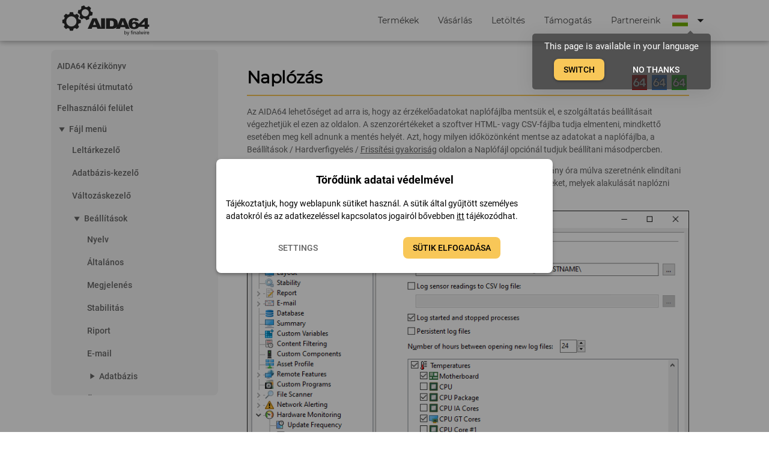

--- FILE ---
content_type: image/svg+xml
request_url: https://aida64.hu/statics/facebbok.svg
body_size: 430
content:
<svg xmlns="http://www.w3.org/2000/svg" xmlns:xlink="http://www.w3.org/1999/xlink" width="30" height="30"
     viewBox="0 0 30 30">
    <defs>
        <style>.a{fill:none;}.b{clip-path:url(#a);}.c{fill:#656565;}.d{fill:#f8c758;fill-rule:evenodd;}</style>
        <clipPath id="a">
            <rect class="a" width="30" height="30"/>
        </clipPath>
    </defs>
    <g class="b" transform="translate(0 0)">
        <circle class="c" cx="15" cy="15" r="15"/>
        <path class="d"
              d="M84.744,14V7.622h2.178l.311-2.489H84.744V3.578c0-.7.233-1.244,1.244-1.244h1.322V.078C87,.078,86.222,0,85.367,0a3,3,0,0,0-3.189,3.267V5.133H80V7.622h2.178V14Z"
              transform="translate(-69 8)"/>
    </g>
</svg>


--- FILE ---
content_type: application/javascript; charset=UTF-8
request_url: https://aida64.hu/js/4.433ea800.js
body_size: 13841
content:
(window["webpackJsonp"]=window["webpackJsonp"]||[]).push([[4],{"118a":function(t,s,M){"use strict";var render=function(){var t=this,s=t.$createElement,M=t._self._c||s;return t.$q.screen.lt.lg?M("q-drawer",{attrs:{bordered:"","content-class":"bg-grey-2"},model:{value:t.val,callback:function(s){t.val=s},expression:"val"}},[M("q-tabs",{staticClass:"full-height toolbar-indicator-mobile full-width",staticStyle:{width:"100%"},attrs:{"no-caps":"",shrink:"","narrow-indicator":"","switch-indicator":"","indicator-color":"accent",vertical:""},model:{value:t.selected,callback:function(s){t.selected=s},expression:"selected"}},[M("q-route-tab",{attrs:{to:{name:"products"},name:"products",label:t.$texts.products,"content-class":"full-width",ripple:{color:"accent"}}}),M("q-route-tab",{attrs:{name:"purchase",to:{name:"webshop"},label:t.$texts.purchase,ripple:{color:"accent"},"content-class":"full-width"}}),M("q-route-tab",{attrs:{name:"downloads",label:t.$texts.donwloads,ripple:{color:"accent"},to:{name:"downloads"},"content-class":"full-width"}}),M("q-route-tab",{attrs:{to:{name:"support"},name:"support",label:t.$texts.support,"content-class":"full-width",ripple:{color:"accent"}}}),M("q-route-tab",{attrs:{name:"partners",label:t.$texts.partners,ripple:{color:"accent"},to:{name:"partners"},"content-class":"full-width"}})],1)],1):t._e()},L=[],e=M("06c5"),a={name:"aida-drawer",mixins:[e["a"]],data:function data(){return{selected:null}}},w=a,i=(M("ae9b"),M("2877")),n=M("9404"),u=M("429b"),o=M("7867"),N=M("7460"),j=M("1c1c"),D=M("0170"),c=M("66e5"),l=M("4074"),r=M("0016"),x=M("eebe"),g=M.n(x),y=Object(i["a"])(w,render,L,!1,null,"b0cfa134",null);s["a"]=y.exports;g()(y,"components",{QDrawer:n["a"],QTabs:u["a"],QRouteTab:o["a"],QTab:N["a"],QList:j["a"],QItemLabel:D["a"],QItem:c["a"],QItemSection:l["a"],QIcon:r["a"]})},2068:function(t,s,M){var L=M("24fb");s=L(!1),s.push([t.i,".toolbar-indicator-mobile .q-tab__indicator[data-v-b0cfa134]{border-top-right-radius:10px;border-bottom-right-radius:10px;width:4px;height:100%}.toolbar-indicator-mobile .q-tab[data-v-b0cfa134]{padding:0!important}.toolbar-indicator-mobile .q-tab__content[data-v-b0cfa134]{width:100%}",""]),t.exports=s},"314a":function(t,s,M){"use strict";var L=M("72ed"),e=M.n(L);e.a},"49de":function(t,s,M){"use strict";(function(t){M("f559"),M("aef6"),M("23bf"),M("7f7f");var L=M("7378"),e=M("6dab"),a=M("118a"),w=M("b08a");s["a"]={name:"MyLayout",components:{AidaDrawer:a["a"],AidaFooter:e["a"],AidaToolbar:L["a"]},mixins:[w["a"]],data:function data(){return{leftDrawerOpen:!1,loaded:!1,staticPage:null}},mounted:function mounted(){this.loaded=!0},computed:{title:function title(){return this.staticPage&&this.staticPage.pageName},message:{get:function get(){return this.$store.state.user.message},set:function set(t){this.$store.state.user.message=t}},showMessage:{get:function get(){return!!this.message},set:function set(t){t||(this.message=null)}}},serverPrefetch:function serverPrefetch(){if(this.$route.meta.pageType){console.log("\t meta.pageType: ".concat(this.$route.meta.pageType));var t=this.$route.path.startsWith("/")?this.$route.path.substr(1):this.$route.path,s=t.endsWith("/")?t.slice(0,-1):t;return console.log("\turl: ".concat(s)),this.$endpoints.connGetApiStaticPagesGetByUrlId(s,!1).then((function(t){})).catch((function(t){}))}},watch:{$route:{handler:function handler(t){if(console.log("Changed to route : ".concat(t.name," : ").concat(t.path)),this.staticPage=null,t.meta.pageType){console.log("\t meta.pageType: ".concat(t.meta.pageType));var s=t.path.startsWith("/")?t.path.substr(1):t.path,M=s.endsWith("/")?s.slice(0,-1):s;console.log("\turl: ".concat(M)),this.$endpoints.connGetApiStaticPagesGetByUrlId(M,!1).then((function(t){})).catch((function(t){}))}}},"$route.path":{handler:function handler(s){t.browser&&this.$ga&&(console.log("reporting page:  ".concat(s)),this.$ga.page(s))},immediate:!0}}}}).call(this,M("4362"))},5983:function(t,s,M){var L=M("24fb");s=L(!1),s.push([t.i,".toolbar-indicator .q-tab__indicator{border-bottom-left-radius:10px;border-bottom-right-radius:10px;height:4px}.toolbar-indicator .q-tab__content{min-width:10px}.btn-wrap .q-btn--dense{padding:0;min-height:0}",""]),t.exports=s},"6dab":function(t,s,M){"use strict";var render=function(){var t=this,s=t.$createElement,L=t._self._c||s;return L("lazy-hydrate",{attrs:{"when-visible":""}},[L("div",{staticClass:"flex bg-secondary aida-footer",staticStyle:{"flex-direction":"column","justify-content":"center","align-items":"center"}},[L("div",{staticClass:"aida-container flex row"},[L("div",{staticClass:"col-6 col-md-3 flex-column"},[L("img",{staticClass:"footer-img q-ml-md q-my-xl",staticStyle:{"align-self":"flex-start"},attrs:{alt:"",src:M("ffc3")}}),L("span",{staticClass:"text-grey font-montserrat text-bold q-pl-md footer-title"},[t._v(t._s(t.$texts.f_products))]),L("q-btn",{staticClass:"font-montserrat footer-link text-left-button",attrs:{"no-caps":"",flat:"",type:"a",align:"left",to:{name:"aidaExtreme"}}},[t._v(t._s(t.$texts.f_home))]),L("q-btn",{staticClass:"font-montserrat footer-link text-left-button",attrs:{"no-caps":"",flat:"",type:"a",align:"left",to:{name:"products",query:{t:"business"}}}},[t._v(t._s(t.$texts.f_business))]),L("q-btn",{staticClass:"font-montserrat footer-link text-left-button",attrs:{"no-caps":"",flat:"",type:"a",align:"left",to:{name:"downloads"}}},[t._v(t._s(t.$texts.f_mobile))]),L("q-btn",{staticClass:"font-montserrat footer-link text-left-button",attrs:{"no-caps":"",flat:"",type:"a",align:"left",to:{name:"products"}}},[t._v(t._s(t.$texts.f_comp))])],1),L("div",{staticClass:"col-6 col-md-3 flex-column"},[L("img",{staticClass:"footer-img q-ml-md q-my-xl",staticStyle:{"align-self":"flex-start"},attrs:{alt:"",src:M("a03f")}}),L("span",{staticClass:"text-grey font-montserrat text-bold q-pl-md footer-title"},[t._v(t._s(t.$texts.f_partners))]),L("q-btn",{staticClass:"font-montserrat footer-link text-left-button",attrs:{"no-caps":"",flat:"",type:"a",align:"left",to:{name:"partners"}}},[t._v(t._s(t.$texts.f_our_partners))]),L("q-btn",{staticClass:"font-montserrat footer-link text-left-button",attrs:{"no-caps":"",flat:"",type:"a",align:"left",to:{name:"partnerProgram"}}},[t._v(t._s(t.$texts.f_partner_prog))]),L("q-btn",{staticClass:"font-montserrat footer-link text-left-button",attrs:{"no-caps":"",flat:"",type:"a",align:"left",to:{name:"partnerTerms"}}},[t._v(t._s(t.$texts.f_partner_terms))]),L("q-btn",{staticClass:"font-montserrat footer-link text-left-button",attrs:{"no-caps":"",flat:"",type:"a",align:"left",to:{name:"sellerRegistration"}}},[t._v(t._s(t.$texts.f_apply_partner))]),L("q-btn",{staticClass:"font-montserrat footer-link text-left-button",attrs:{"no-caps":"",flat:"",type:"a",align:"left",to:{name:"login"}}},[t._v(t._s(t.$texts.f_login_partner))])],1),L("div",{staticClass:"col-6 col-md-3 flex-column"},[L("img",{staticClass:"footer-img q-ml-md q-my-xl",staticStyle:{"align-self":"flex-start"},attrs:{alt:"",src:M("ba3a")}}),L("span",{staticClass:"text-grey font-montserrat text-bold q-pl-md footer-title"},[t._v(t._s(t.$texts.f_support))]),L("q-btn",{staticClass:"font-montserrat faidooter-link text-left-button",attrs:{"no-caps":"",flat:"",type:"a",align:"left",to:{name:"faq"}}},[t._v(t._s(t.$texts.f_gyik))]),L("q-btn",{staticClass:"font-montserrat footer-link text-left-button",attrs:{"no-caps":"",flat:"",type:"a",align:"left",to:{name:"kb"}}},[t._v(t._s(t.$texts.f_knowledgebase))]),L("q-btn",{staticClass:"font-montserrat footer-link text-left-button",attrs:{"no-caps":"",flat:"",type:"a",align:"left",to:{name:"supportDocs"}}},[t._v(t._s(t.$texts.f_help))]),L("q-btn",{staticClass:"font-montserrat footer-link text-left-button",attrs:{"no-caps":"",flat:"",type:"a",align:"left",to:{name:"manual"}}},[t._v(t._s(t.$texts.f_usermanual))]),L("q-btn",{staticClass:"font-montserrat footer-link text-left-button",attrs:{"no-caps":"",flat:"",type:"a",align:"left",to:{name:"contactUs"}}},[t._v(t._s(t.$texts.f_ask_help))]),L("q-btn",{staticClass:"font-montserrat footer-link text-left-button",attrs:{"no-caps":"",flat:"",type:"a",align:"left",href:"https://forums.aida64.com/",target:"_blank"}},[t._v(t._s(t.$texts.f_forum))])],1),L("div",{staticClass:"col-6 col-md-3 flex-column"},[L("img",{staticClass:"footer-img q-ml-md q-my-xl",staticStyle:{"align-self":"flex-start"},attrs:{alt:"",src:M("a540")}}),L("span",{staticClass:"text-grey font-montserrat text-bold q-pl-md footer-title"},[t._v(t._s(t.$texts.f_info))]),L("q-btn",{staticClass:"font-montserrat footer-link text-left-button",attrs:{"no-caps":"",flat:"",type:"a",align:"left",to:{name:"news"}}},[t._v(t._s(t.$texts.f_news))]),L("q-btn",{staticClass:"font-montserrat footer-link text-left-button",attrs:{"no-caps":"",flat:"",type:"a",align:"left",to:{name:"licence"}}},[t._v(t._s(t.$texts.f_licence))]),L("q-btn",{staticClass:"font-montserrat footer-link text-left-button",attrs:{"no-caps":"",flat:"",type:"a",align:"left",to:{name:"pp"}}},[t._v(t._s(t.$texts.f_pp))]),L("q-btn",{staticClass:"font-montserrat footer-link text-left-button",attrs:{"no-caps":"",flat:"",type:"a",align:"left",to:{name:"terms"}}},[t._v(t._s(t.$texts.f_terms))]),L("q-btn",{staticClass:"font-montserrat footer-link text-left-button",attrs:{"no-caps":"",flat:"",type:"a",align:"left",to:{name:"aboutUs"}}},[t._v(t._s(t.$texts.f_about_us))]),L("q-btn",{staticClass:"font-montserrat footer-link text-left-button",attrs:{"no-caps":"",flat:"",type:"a",align:"left",to:{name:"contact"}}},[t._v(t._s(t.$texts.f_contact))])],1),L("div",{staticClass:"col-12 text-accent flex-row q-mb-md wrap",staticStyle:{"font-size":"10px","justify-content":"space-between","align-items":"center"}},[L("div",{staticClass:"row q-px-sm q-pt-sm",staticStyle:{"flex-shrink":"0"}},[L("span",[t._v("© "+t._s(t.$texts.copyright_1)+" - "+t._s(t.qDate.formatDate(new Date,"YYYY"))+" "+t._s(t.$texts.copyright_2))])]),L("div",{staticClass:"row  q-px-sm  q-pt-sm",staticStyle:{"align-items":"center"}},[L("img",{staticClass:"q-mr-xs",staticStyle:{width:"190px"},attrs:{src:"statics/webshop/barion_200px.png",alt:"Barion card strip"}}),L("a",{attrs:{href:"http://www.facebook.com/AIDA64"}},[L("q-icon",{attrs:{size:"sm",name:"img:statics/facebbok.svg"}})],1),L("a",{staticClass:"q-mx-xs",attrs:{href:"https://twitter.com/AIDA64_Official"}},[L("q-icon",{attrs:{size:"sm",name:"img:statics/twitter.svg"}})],1),L("a",{attrs:{href:"https://www.instagram.com/aida64.official"}},[L("q-icon",{attrs:{size:"sm",name:"img:statics/insta.svg"}})],1)])])])])])},L=[],e=M("bd4c"),a={name:"aida-footer",serverCacheKey:function serverCacheKey(t){return t.lang},props:["lang","igLink"],data:function data(){return{qDate:e["b"]}},computed:{},watch:{},methods:{}},w=a,i=(M("a978"),M("2877")),n=M("9c40"),u=M("0016"),o=M("eebe"),N=M.n(o),j=Object(i["a"])(w,render,L,!1,null,null,null);s["a"]=j.exports;N()(j,"components",{QBtn:n["a"],QIcon:u["a"]})},"713b":function(t,s,M){"use strict";M.r(s);var render=function(){var t=this,s=t.$createElement,M=t._self._c||s;return M("q-layout",{attrs:{view:"lHh Lpr lff"}},[M("q-header",{staticClass:"bg-white",staticStyle:{"z-index":"3000"},attrs:{elevated:"","height-hint":"68px"}},[M("aida-toolbar",{attrs:{lang:t.$q.cookies.get("aida-lang"),"logged-in":t.$isReseller||t.$isAdmin},on:{"toggle-toolbar":function(s){t.leftDrawerOpen=!t.leftDrawerOpen}}})],1),M("q-no-ssr",[M("aida-drawer",{model:{value:t.leftDrawerOpen,callback:function(s){t.leftDrawerOpen=s},expression:"leftDrawerOpen"}})],1),M("q-page-container",[M("router-view")],1),M("q-footer",{staticClass:"invisible",class:{visible:t.loaded},attrs:{"height-hint":"423px"}},[M("aida-footer",{attrs:{lang:t.$q.cookies.get("aida-lang")}})],1),M("q-dialog",{attrs:{"no-route-dismiss":""},model:{value:t.showMessage,callback:function(s){t.showMessage=s},expression:"showMessage"}},[M("q-card",{staticClass:"q-pa-md gdpr-card"},[M("div",{staticClass:"column"},[M("div",{staticClass:"text-center q-pa-md text-bold"},[t._v("\n                    "+t._s(t.message)+"\n                ")]),M("div",{staticClass:"flex flex-center"},[M("q-btn",{directives:[{name:"close-popup",rawName:"v-close-popup"}],attrs:{label:"Ok",color:"accent",unelevated:"","text-color":"black"}})],1)])])],1)],1)},L=[],e=M("49de"),a=e["a"],w=(M("7e59"),M("2877")),i=M("4d5a"),n=M("e359"),u=M("d08c"),o=M("09e3"),N=M("7ff0"),j=M("24e8"),D=M("f09f"),c=M("9c40"),l=M("7f67"),r=M("eebe"),x=M.n(r),g=Object(w["a"])(a,render,L,!1,null,"44e7527e",null);s["default"]=g.exports;x()(g,"components",{QLayout:i["a"],QHeader:n["a"],QNoSsr:u["a"],QPageContainer:o["a"],QFooter:N["a"],QDialog:j["a"],QCard:D["a"],QBtn:c["a"]}),x()(g,"directives",{ClosePopup:l["a"]})},"72ed":function(t,s,M){var L=M("5983");"string"===typeof L&&(L=[[t.i,L,""]]),L.locals&&(t.exports=L.locals);var e=M("499e").default;e("ab8a2312",L,!0,{sourceMap:!1})},7378:function(t,s,M){"use strict";var render=function(){var t=this,s=t.$createElement,L=t._self._c||s;return L("div",{staticClass:"flex flex-center column",attrs:{id:"toolbar-container"}},[L("lazy-hydrate",{attrs:{"when-idle":""}},[L("top-info")],1),L("q-toolbar",{staticClass:"text-secondary font-montserrat ",staticStyle:{height:"68px","max-width":"1110px","flex-direction":"row"}},[L("q-btn",{staticClass:"lt-lg",attrs:{flat:"",dense:"",round:"",icon:"menu","aria-label":"Menu",size:"lg"},on:{click:function(s){return t.$emit("toggle-toolbar")}}}),L("q-btn",{attrs:{type:"a",flat:"",dense:"",unelevated:"",to:"/"}},[L("img",{staticClass:"cursor-pointer",staticStyle:{width:"150px",height:"50px"},attrs:{alt:"AIDA64 Logo",src:M("9b19")}})]),L("q-space"),L("q-tabs",{staticClass:"full-height toolbar-indicator gt-md",staticStyle:{"flex-grow":"0","flex-shrink":"1"},attrs:{"no-caps":"",shrink:"","narrow-indicator":"","switch-indicator":"","indicator-color":"accent",align:"right"},model:{value:t.selected,callback:function(s){t.selected=s},expression:"selected"}},[L("q-route-tab",{attrs:{to:{name:"products"},name:"products",label:t.$texts.products,ripple:{color:"accent"}}}),L("q-route-tab",{attrs:{name:"purchase",to:{name:"webshop"},label:t.$texts.purchase,ripple:{color:"accent"}}}),L("q-route-tab",{attrs:{name:"downloads",label:t.$texts.donwloads,ripple:{color:"accent"},to:{name:"downloads"}}}),L("q-route-tab",{attrs:{to:{name:"support"},name:"support",label:t.$texts.support,ripple:{color:"accent"}}}),L("q-route-tab",{attrs:{name:"partners",label:t.$texts.partners,ripple:{color:"accent"},to:{name:"partners"}}})],1),L("q-no-ssr",{scopedSlots:t._u([{key:"placeholder",fn:function(){return[L("div",[L("img",{staticStyle:{height:"26px",width:"26px","object-fit":"contain","margin-right":"30px"},attrs:{src:"statics/langs/"+t.selectedLang+".svg"}})])]},proxy:!0}])},[L("v-popover",{ref:"langPopup",attrs:{trigger:"manual",open:t.showLangPopup,autoHide:!0,placement:"bottom-end"}},[L("q-btn-dropdown",{staticStyle:{"font-size":"15px"},attrs:{flat:"",dense:"",icon:"img:statics/langs/"+t.selectedLang+".svg","aria-label":"Menu","menu-anchor":"bottom middle","menu-self":"top right"}},[L("q-list",t._l(t.languages,(function(s){return L("q-item",{directives:[{name:"close-popup",rawName:"v-close-popup"}],key:s,staticStyle:{"align-items":"center","padding-right":"3px"},attrs:{dense:"",clickable:""},on:{click:function(M){return t.changeLangTo(s)}}},[L("q-item-section",[L("q-item-label",[t._v(t._s(s.toUpperCase()))])],1),L("q-icon",{staticClass:"q-pl-sm",staticStyle:{width:"38px",height:"24px"},attrs:{name:"img:statics/langs/"+s+".svg"}})],1)})),1)],1),L("template",{slot:"popover"},[L("div",{staticClass:"column"},[L("div",{staticStyle:{"font-size":"15px"}},[t._v(t._s(t.$texts.pagelang["available_"+t.userLanguage])+"\n                        ")]),L("div",{staticClass:"row",staticStyle:{"justify-content":"space-around","margin-top":"10px","margin-bottom":"5px"}},[L("q-btn",{attrs:{label:t.$texts.pagelang["switch_"+t.userLanguage],"text-color":"black",color:"accent",type:"a",href:t.getFullUrlInLang(t.userLanguage),target:"_self"}}),L("q-btn",{attrs:{label:t.$texts.pagelang["no_"+t.userLanguage],flat:""},on:{click:function(s){t.showLangPopup=!1}}})],1)])])],2)],1),t.$isReseller?L("q-btn-dropdown",{attrs:{flat:"",dense:"","aria-label":"Menu","menu-self":"top right",icon:"account_circle"}},[L("partner-menu-list",{on:{"change-password":function(s){t.showChangePassword=!0}}})],1):t._e(),t.$isAdmin?L("q-btn-dropdown",{attrs:{flat:"",dense:"","aria-label":"Menu","menu-self":"top right",icon:"account_circle"}},[L("admin-menu-list",{on:{"change-password":function(s){t.showChangePassword=!0}}})],1):t._e()],1),L("q-no-ssr",[L("change-password-dialog",{model:{value:t.showChangePassword,callback:function(s){t.showChangePassword=s},expression:"showChangePassword"}})],1)],1)},L=[],e=(M("2fdb"),M("6762"),M("28a5"),M("f559"),M("e205")),TopInfovue_type_template_id_70f7b60a_lang_html_render=function(){var t=this,s=t.$createElement,M=t._self._c||s;return t.topInfo&&t.topInfo.name?M("div",{staticClass:"flex-center column full-width",style:{backgroundColor:t.topInfo.backgroundColor}},[M("div",{staticClass:"aida-container q-py-xs flex-row",style:{color:t.topInfo.fontColor,textAlign:t.countTo?null:"center"}},[M("div",{style:{flexGrow:1,flexShrink:2}},[t._v("\n        "+t._s(t.topInfo.name)+"\n        ")]),t.topInfo.counterTo?M("div",{staticClass:"q-pl-md row text-center",staticStyle:{"flex-shrink":"1","align-items":"center","justify-content":"center"}},[M("q-no-ssr",[t.countTo?M("countdown",{attrs:{time:t.countTo},scopedSlots:t._u([{key:"default",fn:function(s){return[M("countdown-item",{attrs:{value:s.days,single:t.$texts.counter.day,plural:t.$texts.counter.days}}),M("countdown-item",{attrs:{"show-if-zero":!s.days,value:s.hours,single:t.$texts.counter.hour,plural:t.$texts.counter.hours}}),M("countdown-item",{attrs:{"show-if-zero":!s.days||!s.hours,value:s.minutes,single:t.$texts.counter.minute,plural:t.$texts.counter.minutes}}),M("countdown-item",{attrs:{"show-if-zero":"",value:s.seconds,single:t.$texts.counter.second,plural:t.$texts.counter.seconds,separator:""}})]}}],null,!1,2360818067)}):t._e()],1)],1):t._e()])]):t._e()},a=[],w={name:"top-info",components:{CountdownItem:function CountdownItem(){return M.e(25).then(M.bind(null,"9063"))},countdown:function countdown(){return M.e(0).then(M.t.bind(null,"407d",7))}},data:function data(){return{}},computed:{countTo:function countTo(){var t=this.topInfo.counterTo-(new Date).getTime();return t>0?t:0},topInfo:function topInfo(){return this.$store.state.user.topInfo}},mounted:function mounted(){var t=this;this.$endpoints.connGetApiTopInfoGetCurrent().then((function(s){t.$store.commit("addTopInfo",s.data)}))},serverPrefetch:function serverPrefetch(){var t=this;return this.$endpoints.connGetApiTopInfoGetCurrent().then((function(s){t.$store.commit("addTopInfo",s.data)}))}},i=w,n=M("2877"),u=M("d08c"),o=M("eebe"),N=M.n(o),j=Object(n["a"])(i,TopInfovue_type_template_id_70f7b60a_lang_html_render,a,!1,null,null,null),D=j.exports;N()(j,"components",{QNoSsr:u["a"]});var c={name:"aida-toolbar",serverCacheKey:function serverCacheKey(t){return!t.loggedIn&&t.lang},components:{TopInfo:D,PartnerMenuList:function PartnerMenuList(){return M.e(26).then(M.bind(null,"f153"))},AdminMenuList:function AdminMenuList(){return M.e(24).then(M.bind(null,"c97e"))},ChangePasswordDialog:function ChangePasswordDialog(){return M.e(23).then(M.bind(null,"e72e"))}},props:["lang","loggedIn"],data:function data(){return{selected:"",languages:e["b"],showChangePassword:!1,showLangPopup:!1,userLanguage:""}},computed:{selectedLang:function selectedLang(){return this.$q.cookies.get("aida-lang")||"en"}},mounted:function mounted(){var t=this,s=navigator.language||"en-GB";s.includes("-")&&(s=s.split("-")[0]),this.userLanguage=s,setTimeout((function(){t.showLangPopup=s!=t.selectedLang&&null!=t.getCurrentUrlInLang(s)}),200)},watch:{},methods:{changeLangTo:function changeLangTo(t){console.log("  -  checking PageUrlInOtherLanguages");var s=this.getCurrentUrlInLang(t),M=this.getDomainByLang(t);if("test.aida64.myitsolver.com"===window.location.host)return this.$q.cookies.set("aida-lang",t,{path:"/"}),void window.open("https://test.aida64.myitsolver.com/"+s,"_self");s?(console.log("  -  new url found: ".concat(s)),setTimeout((function(t){window.open(M+s,"_self")}),100)):(console.log("  - no new url found, redirecting to home"),setTimeout((function(t){window.open(M,"_self")}),100))},getFullUrlInLang:function getFullUrlInLang(t){return this.getDomainByLang(t)+this.getCurrentUrlInLang(t)},getDomainByLang:function getDomainByLang(t){return e["a"][t]},getCurrentUrlInLang:function getCurrentUrlInLang(t){if(!t)return null;var s=this.$store.state.dynroutes.pageUrlInOtherLanguages,M=null;if(s){if(M=s[t],M){var L=this.$route.fullPath.split("?");L.length>1&&(M=M+"?"+L[1]),M.startsWith("/")&&(M=M.substring(1))}}else console.log("\t urls are null");return M}}},l=c,r=(M("314a"),M("65c6")),x=M("9c40"),g=M("2c91"),y=M("429b"),C=M("7867"),T=M("7460"),S=M("f20b"),z=M("1c1c"),I=M("66e5"),d=M("4074"),E=M("0170"),m=M("0016"),A=M("7f67"),O=Object(n["a"])(l,render,L,!1,null,null,null);s["a"]=O.exports;N()(O,"components",{QToolbar:r["a"],QBtn:x["a"],QSpace:g["a"],QTabs:y["a"],QRouteTab:C["a"],QTab:T["a"],QNoSsr:u["a"],QBtnDropdown:S["a"],QList:z["a"],QItem:I["a"],QItemSection:d["a"],QItemLabel:E["a"],QIcon:m["a"]}),N()(O,"directives",{ClosePopup:A["a"]})},"7e59":function(t,s,M){"use strict";var L=M("fe30"),e=M.n(L);e.a},"830e":function(t,s,M){var L=M("2068");"string"===typeof L&&(L=[[t.i,L,""]]),L.locals&&(t.exports=L.locals);var e=M("499e").default;e("53f5737f",L,!0,{sourceMap:!1})},"8aaa":function(t,s,M){var L=M("24fb");s=L(!1),s.push([t.i,".visible[data-v-44e7527e]{visibility:visible!important}",""]),t.exports=s},"9b19":function(t,s){t.exports="[data-uri]"},a03f:function(t,s){t.exports="[data-uri]"},a540:function(t,s){t.exports="[data-uri]"},a978:function(t,s,M){"use strict";var L=M("f3e1"),e=M.n(L);e.a},ab52:function(t,s,M){var L=M("24fb");s=L(!1),s.push([t.i,".footer-img{height:52px}.footer-title{margin-bottom:20px}.footer-link{font-size:12px}.aida-footer .q-btn{width:100%;padding-bottom:6px;padding-top:6px}@media (min-width:420px){.aida-footer .q-btn{padding-bottom:0;padding-top:0}}.aida-footer .q-btn .text-center,.text-left-button .text-center{text-align:left}",""]),t.exports=s},ae9b:function(t,s,M){"use strict";var L=M("830e"),e=M.n(L);e.a},ba3a:function(t,s){t.exports="[data-uri]"},f3e1:function(t,s,M){var L=M("ab52");"string"===typeof L&&(L=[[t.i,L,""]]),L.locals&&(t.exports=L.locals);var e=M("499e").default;e("98db1cfa",L,!0,{sourceMap:!1})},fe30:function(t,s,M){var L=M("8aaa");"string"===typeof L&&(L=[[t.i,L,""]]),L.locals&&(t.exports=L.locals);var e=M("499e").default;e("8ffeb70c",L,!0,{sourceMap:!1})},ffc3:function(t,s){t.exports="[data-uri]"}}]);

--- FILE ---
content_type: application/javascript; charset=UTF-8
request_url: https://aida64.hu/js/10.504130be.js
body_size: 1696
content:
(window["webpackJsonp"]=window["webpackJsonp"]||[]).push([[10],{"095a":function(t,e,s){"use strict";var a=s("ec15"),i=s.n(a);i.a},a6d3:function(t,e,s){var a=s("24fb");e=a(!1),e.push([t.i,".gdpr-card{width:100%;max-width:90%}",""]),t.exports=e},bc0d:function(t,e,s){"use strict";s.r(e);var render=function(){var t=this,e=t.$createElement,s=t._self._c||e;return s("q-dialog",{attrs:{maximized:t.$q.screen.xs,persistent:""},model:{value:t.val,callback:function(e){t.val=e},expression:"val"}},[s("q-card",{staticClass:"q-pa-md gdpr-card"},[s("div",{staticClass:"column"},[s("div",{staticClass:"text-center q-pa-sm",staticStyle:{"font-size":"20px","font-weight":"bold"}},[t._v("\n               "+t._s(t.$texts.gdpr.title)+"\n            ")]),s("div",{staticClass:"gdpr-section-title",staticStyle:{"font-weight":"bold"}},[t._v("\n               "+t._s(t.$texts.gdpr.necessary_title)+"\n            ")]),s("div",{staticClass:"row q-py-xs"},[s("div",{staticClass:"row q-pl-sm q-pr-md"},[s("gdpr-toggle",{attrs:{disabled:""},model:{value:t.necessary,callback:function(e){t.necessary=e},expression:"necessary"}})],1),s("div",{staticClass:"text-dark col-12 col-sm-2 q-pa-sm",staticStyle:{"flex-grow":"1","line-height":"1.15em","font-size":"13px"}},[t._v("\n                   "+t._s(t.$texts.gdpr.necessary_desc)+"\n                ")])]),s("div",{staticClass:"gdpr-section-title",staticStyle:{"font-weight":"bold"}},[t._v("\n               "+t._s(t.$texts.gdpr.stat_title)+"\n            ")]),s("div",{staticClass:"row q-py-xs"},[s("div",{staticClass:"row q-pl-sm q-pr-md"},[s("gdpr-toggle",{model:{value:t.stat,callback:function(e){t.stat=e},expression:"stat"}})],1),s("div",{staticClass:"text-dark col-12 col-sm-2 q-pa-sm",staticStyle:{"flex-grow":"1","line-height":"1.15em","font-size":"13px"}},[t._v("\n                  "+t._s(t.$texts.gdpr.stat_desc)+"\n                ")])]),s("div",{staticClass:"gdpr-section-title",staticStyle:{"font-weight":"bold"}},[t._v("\n               "+t._s(t.$texts.gdpr.functional_title)+"\n            ")]),s("div",{staticClass:"row q-py-xs"},[s("div",{staticClass:"row q-pl-sm q-pr-md"},[s("gdpr-toggle",{model:{value:t.functional,callback:function(e){t.functional=e},expression:"functional"}})],1),s("div",{staticClass:"text-dark col-12 col-sm-2 q-pa-sm",staticStyle:{"flex-grow":"1","line-height":"1.15em","font-size":"13px"}},[t._v("\n                   "+t._s(t.$texts.gdpr.functional_desc)+"\n                ")])]),s("div",{staticClass:"gdpr-section-title",staticStyle:{"font-weight":"bold"}},[t._v("\n               "+t._s(t.$texts.gdpr.tracking_title)+"\n            ")]),s("div",{staticClass:"row q-py-xs"},[s("div",{staticClass:"row q-pl-sm q-pr-md"},[s("gdpr-toggle",{model:{value:t.tracking,callback:function(e){t.tracking=e},expression:"tracking"}})],1),s("div",{staticClass:"text-dark col-12 col-sm-2 q-pa-sm",staticStyle:{"flex-grow":"1","line-height":"1.15em","font-size":"13px"}},[t._v("\n                   "+t._s(t.$texts.gdpr.tracking_desc)+"\n                ")])]),s("div",{staticClass:"row q-py-xs",staticStyle:{"justify-content":"space-around"}},[s("q-btn",{directives:[{name:"close-popup",rawName:"v-close-popup"}],attrs:{label:t.$texts.gdpr.accept_selected,color:"grey",flat:""},on:{click:function(e){return t.acceptSelected()}}}),s("q-btn",{directives:[{name:"close-popup",rawName:"v-close-popup"}],attrs:{label:t.$texts.gdpr.accept_all,color:"accent",unelevated:"","text-color":"black"},on:{click:function(e){return t.acceptAll()}}})],1)])])],1)},a=[],i=s("06c5"),GdprTogglevue_type_template_id_7f4e3cce_render=function(){var t=this,e=t.$createElement,s=t._self._c||e;return s("q-toggle",{staticClass:"text-bold",class:{"text-grey":t.disabled,"text-positive":!t.disabled&&t.val,"text-negative":!t.disabled&&!t.val},staticStyle:{"min-width":"145px"},attrs:{size:t.$q.screen.gt.xs?"xl":"lg",color:t.disabled?"grey":t.val?"positive":"negative",disable:t.disabled,dense:"",label:t.val?t.$texts.gdpr.enable:t.$texts.gdpr.disable},model:{value:t.val,callback:function(e){t.val=e},expression:"val"}})},l=[],c={name:"gdpr-toggle",mixins:[i["a"]],props:{disabled:{type:Boolean,default:!1}}},n=c,o=s("2877"),r=s("9564"),d=s("eebe"),p=s.n(d),g=Object(o["a"])(n,GdprTogglevue_type_template_id_7f4e3cce_render,l,!1,null,null,null),u=g.exports;p()(g,"components",{QToggle:r["a"]});var v=s("cba6"),f={name:"gdpr-dialog",components:{GdprToggle:u},mixins:[i["a"]],props:{},data:function data(){return{necessary:!0,stat:!1,functional:!1,tracking:!0}},mounted:function mounted(){this.stat="true"===localStorage.getItem("set_cookie_stat"),this.functional="true"===localStorage.getItem("set_cookie_functional"),this.tracking="true"===localStorage.getItem("set_cookie_tracking")},methods:{disableTracking:function disableTracking(){localStorage.setItem("disable_ga","true"),this.$ga.disable()},enableTracking:function enableTracking(){localStorage.setItem("disable_ga","false"),Object(v["a"])(),this.$ga.enable(),this.$ga.page(this.$route.path)},acceptSelected:function acceptSelected(){this.stat?this.enableTracking():this.disableTracking(),localStorage.setItem("set_cookie_stat",""+this.stat),localStorage.setItem("set_cookie_functional",""+this.functional),localStorage.setItem("set_cookie_tracking",""+this.tracking),this.$emit("changed"),this.$endpoints.connPostApiGdprAddClick("ACCEPT_SELECTED")},acceptAll:function acceptAll(){this.stat=!0,this.functional=!0,this.tracking=!0,this.acceptSelected(),this.enableTracking(),this.$endpoints.connPostApiGdprAddClick("ACCEPT_ALL")}}},m=f,x=(s("095a"),s("24e8")),b=s("f09f"),_=s("9c40"),h=s("7f67"),k=Object(o["a"])(m,render,a,!1,null,null,null);e["default"]=k.exports;p()(k,"components",{QDialog:x["a"],QCard:b["a"],QBtn:_["a"]}),p()(k,"directives",{ClosePopup:h["a"]})},ec15:function(t,e,s){var a=s("a6d3");"string"===typeof a&&(a=[[t.i,a,""]]),a.locals&&(t.exports=a.locals);var i=s("499e").default;i("4d4da990",a,!0,{sourceMap:!1})}}]);

--- FILE ---
content_type: application/javascript; charset=UTF-8
request_url: https://aida64.hu/js/23.74e6a1bb.js
body_size: 1304
content:
(window["webpackJsonp"]=window["webpackJsonp"]||[]).push([[23],{e72e:function(e,t,a){"use strict";a.r(t);var render=function(){var e=this,t=e.$createElement,a=e._self._c||t;return a("q-dialog",{model:{value:e.val,callback:function(t){e.val=t},expression:"val"}},[a("q-card",{staticClass:"bg-white q-pa-md",staticStyle:{width:"100%"}},[a("validation-observer",{ref:"v"},[a("q-card-section",{staticClass:"column"},[a("span",{staticClass:"font-montserrat-bold",staticStyle:{"text-align":"center","font-size":"18px"}},[e._v(e._s(e.$texts.change_pw.title))])]),a("q-card-section",{staticClass:"column",staticStyle:{"align-items":"center"}},[a("validation-provider",{attrs:{rules:"required|min:6",slim:"",name:e.$texts.change_pw.old},scopedSlots:e._u([{key:"default",fn:function(t){var s=t.errors,n=t.invalid,r=t.validated;return[a("q-input",{staticStyle:{"max-width":"350px",width:"100%"},attrs:{type:"password",label:e.$texts.change_pw.old,color:"accent","error-message":s[0],error:n&&r,"bottom-slots":""},model:{value:e.oldPw,callback:function(t){e.oldPw=t},expression:"oldPw"}})]}}])}),a("validation-provider",{attrs:{rules:"required|min:6",slim:"",name:e.$texts.change_pw.newPass,vid:"newPw"},scopedSlots:e._u([{key:"default",fn:function(t){var s=t.errors,n=t.invalid,r=t.validated;return[a("q-input",{staticStyle:{"max-width":"350px",width:"100%"},attrs:{type:"password",label:e.$texts.change_pw.newPass,color:"accent","error-message":s[0],error:n&&r,"bottom-slots":""},model:{value:e.newPw,callback:function(t){e.newPw=t},expression:"newPw"}})]}}])}),a("validation-provider",{attrs:{rules:"confirmed:newPw",slim:"",name:e.$texts.change_pw.newPass},scopedSlots:e._u([{key:"default",fn:function(t){var s=t.errors,n=t.invalid,r=t.validated;return[a("q-input",{staticStyle:{"max-width":"350px",width:"100%"},attrs:{type:"password",label:e.$texts.change_pw.rePass,color:"accent","error-message":s[0],error:n&&r,"bottom-slots":""},model:{value:e.newPwConfirm,callback:function(t){e.newPwConfirm=t},expression:"newPwConfirm"}})]}}])})],1),a("q-card-section",{staticClass:"row",staticStyle:{"justify-content":"space-around"}},[a("q-btn",{directives:[{name:"close-popup",rawName:"v-close-popup"}],staticClass:"text-bold q-mr-md",attrs:{"no-caps":"",unelevated:"",outline:"","text-color":"grey",label:e.$texts.cancel}}),a("q-btn",{staticClass:"text-bold ",attrs:{"no-caps":"",unelevated:"",color:"accent",label:e.$texts.change},on:{click:function(t){return e.requestPassword()}}})],1)],1)],1)],1)},s=[],n=a("c973"),r=a.n(n),o=a("a34a"),l=a.n(o),i=a("06c5"),c={name:"ChangePasswordDialog",mixins:[i["a"]],data:function data(){return{oldPw:"",newPw:"",newPwConfirm:""}},methods:{requestPassword:function requestPassword(){var e=this;return r()(l.a.mark((function _callee(){var t;return l.a.wrap((function _callee$(a){while(1)switch(a.prev=a.next){case 0:return a.next=2,e.$refs.v.validate();case 2:t=a.sent,t&&e.$endpoints.connPostApiUsersPasswordChange({newPassword:e.newPw,oldPassword:e.oldPw}).then((function(t){e.$q.notify(e.$texts.change_pw.successful),e.val=!1}));case 4:case"end":return a.stop()}}),_callee)})))()}}},d=c,w=a("2877"),u=a("24e8"),p=a("f09f"),m=a("a370"),v=a("27f9"),f=a("9c40"),x=a("7f67"),P=a("eebe"),h=a.n(P),b=Object(w["a"])(d,render,s,!1,null,"a8307a84",null);t["default"]=b.exports;h()(b,"components",{QDialog:u["a"],QCard:p["a"],QCardSection:m["a"],QInput:v["a"],QBtn:f["a"]}),h()(b,"directives",{ClosePopup:x["a"]})}}]);

--- FILE ---
content_type: application/javascript; charset=UTF-8
request_url: https://aida64.hu/js/20.9687c649.js
body_size: 3700
content:
(window["webpackJsonp"]=window["webpackJsonp"]||[]).push([[20],{"14c01":function(t,r,a){"use strict";a.r(r);var render=function(){var t=this,r=t.$createElement,a=t._self._c||r;return a("q-page",{staticClass:" flex-column",staticStyle:{"flex-direction":"column","align-items":"center"}},[a("div",{staticClass:"flex-column aida-container "},[a("div",{staticClass:"row  "},[a("div",{staticClass:"col-12 col-md-3 sticky-gt-sm "},[a("user-manual-tree",{attrs:{expanded:t.expanded,selected:t.selected,"tree-items":t.treeItems,product:t.product,lang:t.$q.cookies.get("aida-lang")},on:{"update:expanded":function(r){t.expanded=r},"update:selected":function(r){t.selected=r},toggle:function(r){return t.toggleUrlId(r)}}})],1),a("div",{staticClass:"col-12 col-md-9 bg-white"},[t.page?a("manual-page",{attrs:{page:t.page}}):t._e()],1)])])])},i=[],o=(a("23bf"),a("7f7f"),a("8a81"),a("1c4c"),a("c973")),l=a.n(o),c=(a("a481"),a("2fdb"),a("6762"),a("d25f"),a("5df3"),a("06db"),a("cadf"),a("ac6a"),a("551c"),a("a34a")),u=a.n(c),d=a("de2f"),h=a("5bc3"),p=a.n(h),g=a("970b"),m=a.n(g),v=a("9523"),y=a.n(v),I=p()((function UserManualStore(){m()(this,UserManualStore),y()(this,"namespaced",!0),y()(this,"state",(function(){return{tree:[],product:null,manualPage:null,urlID:null}})),y()(this,"mutations",{addTree:function addTree(t,r){t.tree=r.tree,t.product=r.product},setManualPage:function setManualPage(t,r){t.urlId=r.urlId,t.manualPage=r.page}})})),b=(a("2397"),a("ed6d")),x=a.n(b),P=a("6b58"),_=a.n(P),w=a("36c6"),T=a.n(w),M=a("78f9");function _createSuper(t){var r=_isNativeReflectConstruct();return function _createSuperInternal(){var a,i=T()(t);if(r){var o=T()(this).constructor;a=Reflect.construct(i,arguments,o)}else a=i.apply(this,arguments);return _()(this,a)}}function _isNativeReflectConstruct(){if("undefined"===typeof Reflect||!Reflect.construct)return!1;if(Reflect.construct.sham)return!1;if("function"===typeof Proxy)return!0;try{return Boolean.prototype.valueOf.call(Reflect.construct(Boolean,[],(function(){}))),!0}catch(t){return!1}}var k=function(t){x()(UserManualRepository,t);var r=_createSuper(UserManualRepository);function UserManualRepository(t){return m()(this,UserManualRepository),r.call(this,t,I.name)}return p()(UserManualRepository,[{key:"getTree",value:function getTree(t){return this.get("product")!==t?null:this.get("tree")}},{key:"getPage",value:function getPage(t){return console.log("getPage: ",t,"saved urlId:",this.get("urlId")),this.get("manualPage")}},{key:"getPageBreadcrumbs",value:function getPageBreadcrumbs(){var t;return null===(t=this.get("manualPage"))||void 0===t?void 0:t.pageBreadcrumbs}},{key:"fetchTree",value:function fetchTree(t){var r=this;return this.store.$endpoints.connGetApiUserManualGetPageTree(t).then((function(a){r.commit("addTree",{tree:a.data.list,product:t})})).catch((function(){}))}},{key:"fetchManualPage",value:function fetchManualPage(t){var r=this;if(t)return this.store.$endpoints.connGetApiUserManualGetByUrlId(t).then((function(a){r.commit("setManualPage",{page:a.data,urlId:t})})).catch((function(){}))}}]),UserManualRepository}(M["a"]),S=a("fc63"),C=a("0ec2"),UserManualTreevue_type_template_id_5608d462_render=function(){var t=this,r=t.$createElement,a=t._self._c||r;return a("adaptive-sticky",{attrs:{offset:15}},[a("div",{staticClass:"bg-light-grey rounded-borders q-pa-sm scroll-y",staticStyle:{"max-height":"80vh"}},[a("q-tree",{staticClass:"aida-alignment",attrs:{"no-connectors":"",nodes:t.treeItems,expanded:t.exp,"node-key":"urlId",selected:t.sel,"text-color":"grey","selected-color":"black"},on:{"update:expanded":function(r){t.exp=r},"update:selected":function(r){t.sel=r}},scopedSlots:t._u([{key:"default-header",fn:function(r){return[a("q-btn",{staticClass:"tree-btn  text-left",attrs:{type:"a",unelevated:"",flat:"",align:"left",ripple:!1,"no-caps":"",to:{name:"manualPage",params:{id:r.node.urlId.split("/")},query:{p:t.product}}},on:{click:function(a){return t.$emit("toggle",r.node.urlId)}}},[a("span",{staticClass:"text-left"},[t._v(t._s(r.node.label))])])]}}])})],1)])},U=[],$=a("f867"),A={name:"user-manual-tree",serverCacheKey:function serverCacheKey(t){return""+t.lang+t.product},components:{AdaptiveSticky:$["a"]},props:{lang:{},product:{},expanded:{},selected:{},treeItems:{}},data:function data(){return{exp:!1,sel:!1}},watch:{exp:function exp(t){this.$emit("update:expanded",t)},expanded:{handler:function handler(t){this.exp=t},immediate:!0},sel:function sel(t){this.$emit("update:selected",t)},selected:{handler:function handler(t){this.sel=t},immediate:!0}}},R=A,q=(a("a91c"),a("2877")),B=a("7f41"),O=a("9c40"),j=a("eebe"),D=a.n(j),E=Object(q["a"])(R,UserManualTreevue_type_template_id_5608d462_render,U,!1,null,null,null),G=E.exports;function _createForOfIteratorHelper(t,r){var a="undefined"!==typeof Symbol&&t[Symbol.iterator]||t["@@iterator"];if(!a){if(Array.isArray(t)||(a=_unsupportedIterableToArray(t))||r&&t&&"number"===typeof t.length){a&&(t=a);var i=0,o=function F(){};return{s:o,n:function n(){return i>=t.length?{done:!0}:{done:!1,value:t[i++]}},e:function e(t){throw t},f:o}}throw new TypeError("Invalid attempt to iterate non-iterable instance.\nIn order to be iterable, non-array objects must have a [Symbol.iterator]() method.")}var l,c=!0,u=!1;return{s:function s(){a=a.call(t)},n:function n(){var t=a.next();return c=t.done,t},e:function e(t){u=!0,l=t},f:function f(){try{c||null==a.return||a.return()}finally{if(u)throw l}}}}function _unsupportedIterableToArray(t,r){if(t){if("string"===typeof t)return _arrayLikeToArray(t,r);var a=Object.prototype.toString.call(t).slice(8,-1);return"Object"===a&&t.constructor&&(a=t.constructor.name),"Map"===a||"Set"===a?Array.from(t):"Arguments"===a||/^(?:Ui|I)nt(?:8|16|32)(?:Clamped)?Array$/.test(a)?_arrayLikeToArray(t,r):void 0}}function _arrayLikeToArray(t,r){(null==r||r>t.length)&&(r=t.length);for(var a=0,i=new Array(r);a<r;a++)i[a]=t[a];return i}D()(E,"components",{QTree:B["a"],QBtn:O["a"]});var z={components:{UserManualTree:G,ManualPage:C["default"]},props:[],mixins:[d["a"],S["a"]],data:function data(){return{stores:[{name:"um",store:new I}],repo:new k(this),selected:null,expanded:[],initialized:!1,opened:!1,treeItemsCache:[]}},computed:{page:function page(){return this.repo.getPage(this.id)},treeItems:function treeItems(){return this.treeItemsCache.length||(this.treeItemsCache=this.getTree(this.repo.getTree(this.product)||[])||[]),this.treeItemsCache},id:function id(){var t=this.$route.params.id;return Array.isArray(t)&&(t=t.join("/")),t}},watch:{id:{handler:function(){var t=l()(u.a.mark((function _callee(t){return u.a.wrap((function _callee$(r){while(1)switch(r.prev=r.next){case 0:if(!t){r.next=5;break}return r.next=3,this.repo.fetchManualPage(t);case 3:r.sent,this.$events&&this.$events.$emit("bc",this.repo.getPageBreadcrumbs());case 5:case"end":return r.stop()}}),_callee,this)})));function handler(r){return t.apply(this,arguments)}return handler}()},selected:{handler:function handler(t){t&&this.initialized||(this.initialized=!0)},immediate:!0},"$route.params.id":function $routeParamsId(t){t!==this.selected&&(this.selected=this.id)},treeItems:function treeItems(t){this.selected&&this.treeItems.length&&!this.opened&&(this.openSelected(this.selected,this.treeItems),this.opened=!0),t&&t[0]&&t[0].urlId&&!this.selected&&this.$router.replace({name:"manualPage",params:{id:t[0].urlId},query:{p:this.product}})}},methods:{getTree:function getTree(t){var r=this,a=[];if(t&&t.length)return t.forEach((function(t){var i=t.children&&t.children.length&&r.getTree(t.children,t)||[];a.push({label:t.pageName,urlId:t.urlIdFull,children:i,icon:null!=i&&i.length?null:"img:statics/single.svg"})})),a},loadData:function loadData(){var t=this.repo.getTree(this.product);t&&t.length||this.repo.fetchTree(this.product),this.page||this.repo.fetchManualPage(this.id)},openSelected:function openSelected(t,r){var a,i=_createForOfIteratorHelper(r);try{for(i.s();!(a=i.n()).done;){var o=a.value;if(o.urlId==t)return this.expanded.push(o.urlId),!0;if(o.children&&o.children.length&&this.openSelected(t,o.children))return this.expanded.push(o.urlId),!0}}catch(l){i.e(l)}finally{i.f()}return!1},toggleUrlId:function toggleUrlId(t){console.log("toggleUrlId",t),this.expanded.includes(t)?this.expanded=this.expanded.filter((function(r){return r!==t})):this.treeItems&&this.treeItems.length&&this.openSelected(t,this.treeItems)}},mounted:function mounted(){this.selected=this.id,this.selected&&this.treeItems.length&&!this.opened&&this.openSelected(this.selected,this.treeItems),this.loadData()},serverPrefetch:function serverPrefetch(){return Promise.all([this.repo.fetchTree(this.product),this.repo.fetchManualPage(this.id)])},meta:function meta(){return{meta:{"og:type":{name:"og:type",content:"article"}}}}},L=z,N=a("9989"),Q=Object(q["a"])(L,render,i,!1,null,null,null);r["default"]=Q.exports;D()(Q,"components",{QPage:N["a"]})},"4f3d":function(t,r,a){var i=a("a1fc");"string"===typeof i&&(i=[[t.i,i,""]]),i.locals&&(t.exports=i.locals);var o=a("499e").default;o("d79359a8",i,!0,{sourceMap:!1})},a1fc:function(t,r,a){var i=a("24fb");r=i(!1),r.push([t.i,".aida-alignment .q-tree__node{padding-left:0}.aida-alignment .q-tree__node-header{padding-left:2px!important}.tree-btn{width:100%}.tree-btn .q-focus-helper,.tree-btn .q-focus-helper:hover,.tree-btn:active,.tree-btn:hover{background:transparent!important}.tree-btn .q-btn__wrapper{padding:0;min-height:0!important;min-width:0;width:100%}",""]),t.exports=r},a91c:function(t,r,a){"use strict";var i=a("4f3d"),o=a.n(i);o.a}}]);

--- FILE ---
content_type: application/javascript; charset=UTF-8
request_url: https://aida64.hu/js/runtime.cfd27818.js
body_size: 1845
content:
(function(e){function webpackJsonpCallback(r){for(var _,t,n=r[0],u=r[1],i=r[2],f=0,b=[];f<n.length;f++)t=n[f],Object.prototype.hasOwnProperty.call(a,t)&&a[t]&&b.push(a[t][0]),a[t]=0;for(_ in u)Object.prototype.hasOwnProperty.call(u,_)&&(e[_]=u[_]);o&&o(r);while(b.length)b.shift()();return c.push.apply(c,i||[]),checkDeferredModules()}function checkDeferredModules(){for(var e,r=0;r<c.length;r++){for(var _=c[r],t=!0,n=1;n<_.length;n++){var o=_[n];0!==a[o]&&(t=!1)}t&&(c.splice(r--,1),e=__webpack_require__(__webpack_require__.s=_[0]))}return e}var r={},a={6:0},c=[];function jsonpScriptSrc(e){return __webpack_require__.p+"js/"+({1:"chunk-common"}[e]||e)+"."+{1:"0d2b60aa",2:"9abc2a11",3:"dfade2da",4:"433ea800",7:"5226dd67",8:"375b9580",9:"62530960",10:"504130be",11:"68722354",12:"2699c120",13:"269b8a02",14:"cfd7c743",15:"ba1f7621",16:"780dbfa2",17:"9245f526",18:"0621661f",19:"56b08620",20:"9687c649",21:"72a8206c",22:"77213490",23:"74e6a1bb",24:"ae461260",25:"1c83b1f4",26:"08d27360",27:"709c0a81",28:"18473c5c",29:"aed315ff",30:"0278cba6",31:"32c66729",32:"31447888",33:"7c6da9e6",34:"0ab6fd0a",35:"4d94216c",36:"2978cad9",37:"7ba6971a",38:"58dbe8fc",39:"09ebba6a",40:"1abd3f3c",41:"d3cf994d",42:"bb60ff56",43:"18da9dcd",44:"9f0c3a6c",45:"edd0dd35",46:"43d310c9",47:"c7f6f0ad",48:"285dc97f",49:"fca4bbb9",50:"6d293d30",51:"f884e38a",52:"5460ffc6",53:"e3a07386",54:"e349a813",55:"c25d4a36",56:"5db7f1a7",57:"5b90f1f1",58:"b13ccb8b",59:"14e0fc15",60:"f2acce76",61:"3953da66",62:"f88faa64",63:"2c958316",64:"08ab2b7f",65:"ad711cd1",66:"3a0491e6",67:"89347ec6"}[e]+".js"}function __webpack_require__(a){if(r[a])return r[a].exports;var c=r[a]={i:a,l:!1,exports:{}};return e[a].call(c.exports,c,c.exports,__webpack_require__),c.l=!0,c.exports}__webpack_require__.e=function requireEnsure(e){var r=[],c=a[e];if(0!==c)if(c)r.push(c[2]);else{var _=new Promise((function(r,_){c=a[e]=[r,_]}));r.push(c[2]=_);var t,n=document.createElement("script");n.charset="utf-8",n.timeout=120,__webpack_require__.nc&&n.setAttribute("nonce",__webpack_require__.nc),n.src=jsonpScriptSrc(e);var o=new Error;t=function(r){n.onerror=n.onload=null,clearTimeout(u);var c=a[e];if(0!==c){if(c){var _=r&&("load"===r.type?"missing":r.type),t=r&&r.target&&r.target.src;o.message="Loading chunk "+e+" failed.\n("+_+": "+t+")",o.name="ChunkLoadError",o.type=_,o.request=t,c[1](o)}a[e]=void 0}};var u=setTimeout((function(){t({type:"timeout",target:n})}),12e4);n.onerror=n.onload=t,document.head.appendChild(n)}return Promise.all(r)},__webpack_require__.m=e,__webpack_require__.c=r,__webpack_require__.d=function(e,r,a){__webpack_require__.o(e,r)||Object.defineProperty(e,r,{enumerable:!0,get:a})},__webpack_require__.r=function(e){"undefined"!==typeof Symbol&&Symbol.toStringTag&&Object.defineProperty(e,Symbol.toStringTag,{value:"Module"}),Object.defineProperty(e,"__esModule",{value:!0})},__webpack_require__.t=function(e,r){if(1&r&&(e=__webpack_require__(e)),8&r)return e;if(4&r&&"object"===typeof e&&e&&e.__esModule)return e;var a=Object.create(null);if(__webpack_require__.r(a),Object.defineProperty(a,"default",{enumerable:!0,value:e}),2&r&&"string"!=typeof e)for(var c in e)__webpack_require__.d(a,c,function(r){return e[r]}.bind(null,c));return a},__webpack_require__.n=function(e){var r=e&&e.__esModule?function getDefault(){return e["default"]}:function getModuleExports(){return e};return __webpack_require__.d(r,"a",r),r},__webpack_require__.o=function(e,r){return Object.prototype.hasOwnProperty.call(e,r)},__webpack_require__.p="/",__webpack_require__.oe=function(e){throw console.error(e),e};var _=window["webpackJsonp"]=window["webpackJsonp"]||[],t=_.push.bind(_);_.push=webpackJsonpCallback,_=_.slice();for(var n=0;n<_.length;n++)webpackJsonpCallback(_[n]);var o=t;checkDeferredModules()})([]);

--- FILE ---
content_type: application/javascript; charset=UTF-8
request_url: https://aida64.hu/js/chunk-common.0d2b60aa.js
body_size: 41395
content:
(window["webpackJsonp"]=window["webpackJsonp"]||[]).push([[1],{"077b":function(t,e,n){"use strict";var render=function(){var t=this,e=t.$createElement,n=t._self._c||e;return n("div",{staticClass:"webshop-bg "},[n("div",{staticClass:"white-bg flex-column ",staticStyle:{"align-items":"center",width:"100%",height:"100%"}},[n("div",{staticClass:"aida-container flex-column flex-center relative-position animate-all",staticStyle:{height:"100%"}},[n("support-back",{directives:[{name:"show",rawName:"v-show",value:t.back&&t.back.length,expression:"back && back.length"}],staticClass:"absolute-top-left animate-all",attrs:{icon:"support/support_support.svg",to:t.backTo,text:t.back}}),n("span",{staticClass:"webshop-title font-montserrat-bold animate-all text-center",class:{"small-title":t.subtitle&&t.subtitle.length}},[t._v(t._s(t.title))]),n("q-slide-transition",[n("div",{directives:[{name:"show",rawName:"v-show",value:t.subtitle&&t.subtitle.length,expression:"subtitle && subtitle.length"}],staticClass:"text-subtitle2 font-montserrat animate-all"},[t._v("\n                    "+t._s(t.subtitle)+"\n                ")])])],1)])])},i=[],s=n("8152"),o={name:"page-header",components:{SupportBack:s["a"]},props:{back:{},backTo:{},subtitle:{},title:{}}},r=o,l=(n("3d54"),n("2877")),c=n("e9c1"),d=n("eebe"),u=n.n(d),p=Object(l["a"])(r,render,i,!1,null,"4e7359c8",null);e["a"]=p.exports;u()(p,"components",{QSlideTransition:c["a"]})},"077f":function(t,e,n){"use strict";var i=n("585e"),s=n.n(i);s.a},"094a":function(t,e,n){"use strict";var i=n("dcc5"),s=n.n(i);s.a},"0987":function(t,e,n){"use strict";var render=function(){var t=this,e=t.$createElement,n=t._self._c||e;return n("div",[t.html?t._e():n("q-input",{attrs:{type:t.type||"text",dense:"","input-style":"padding: 10px"},model:{value:t.val,callback:function(e){t.val=e},expression:"val"}}),t.html?n("q-editor",{ref:"editor",attrs:{"max-height":t.maxHeight||"55vh","content-class":"html-formatted-text",flat:t.flat,definitions:{flex:{tip:"Add flex string",icon:"library_add",label:"FlexString",handler:t.addFlexString},pageLink:{tip:"Add page link",icon:"link",label:"PageLink",handler:t.openLinkSelector},br:{tip:"Add < br >",label:"br",handler:t.addBr},uploadImage:{tip:"Upload image",icon:"image",label:"Upload image",handler:t.openImageUploader}},toolbar:[[{label:t.$q.lang.editor.align,icon:t.$q.iconSet.editor.align,fixedLabel:!0,options:["left","center","right","justify"]}],["bold","italic","strike","underline","subscript","superscript"],["token","hr","link","custom_btn"],["flex","pageLink","uploadImage","br",{label:t.$q.lang.editor.formatting,icon:t.$q.iconSet.editor.formatting,list:"no-icons",options:["p","h2","h3","h4"]},{label:t.$q.lang.editor.fontSize,icon:t.$q.iconSet.editor.fontSize,fixedLabel:!0,fixedIcon:!0,list:"no-icons",options:["size-1","size-2","size-3","size-4","size-5","size-6","size-7"]},"removeFormat"],["quote","unordered","ordered","outdent","indent"],["undo","redo"],["viewsource"]]},model:{value:t.val,callback:function(e){t.val=e},expression:"val"}}):t._e(),n("q-dialog",{model:{value:t.showFlexSelector,callback:function(e){t.showFlexSelector=e},expression:"showFlexSelector"}},[n("q-card",{staticClass:"q-px-sm q-pb-md",staticStyle:{width:"100%","max-width":"500px",height:"100%","max-height":"350px"}},[n("q-table",{staticClass:"table-row-pointer",staticStyle:{width:"100%",height:"100%"},attrs:{title:"Flex strings",data:t.items,columns:t.columns,"row-key":"tag",filter:t.filter,"virtual-scroll":"","rows-per-page-options":[0],pagination:t.pagination},on:{"update:pagination":function(e){t.pagination=e},"row-click":t.rowSelected},scopedSlots:t._u([{key:"top-right",fn:function(){return[n("q-input",{attrs:{borderless:"",dense:"",debounce:"300",placeholder:"Search"},scopedSlots:t._u([{key:"append",fn:function(){return[n("q-icon",{attrs:{name:"search"}})]},proxy:!0}]),model:{value:t.filter,callback:function(e){t.filter=e},expression:"filter"}})]},proxy:!0}])})],1)],1),n("q-dialog",{model:{value:t.showLinkSelector,callback:function(e){t.showLinkSelector=e},expression:"showLinkSelector"}},[n("q-card",{staticClass:"q-px-sm q-pb-md",staticStyle:{width:"100%","max-width":"500px",height:"100%","max-height":"350px"}},[n("q-tree",{staticClass:"no-lines",attrs:{nodes:t.treeItems,"node-key":"id",selected:t.selected,"text-color":"grey","selected-color":"black"},on:{"update:selected":[function(e){t.selected=e},t.nodeSelected]}})],1)],1),n("q-dialog",{model:{value:t.showImageUploader,callback:function(e){t.showImageUploader=e},expression:"showImageUploader"}},[n("q-card",{staticClass:"q-px-sm q-pb-md",staticStyle:{width:"100%","max-width":"500px","max-height":"350px"}},[n("div",{staticClass:"q-pa-md text-bold",staticStyle:{"font-size":"18px"}},[t._v("\n                Upload image\n            ")]),n("vue2-dropzone",{ref:"myVueDropzone",staticStyle:{width:"100%",border:"1px grey dashed",height:"200px"},attrs:{options:t.dropzoneOptions,id:"dropzone"},on:{"vdropzone-success":t.dzImageUploaded},model:{value:t.bypass,callback:function(e){t.bypass=e},expression:"bypass"}}),n("div",{staticClass:"q-px-md q-pt-md row",staticStyle:{"justify-content":"flex-end"}},[n("q-btn",{directives:[{name:"close-popup",rawName:"v-close-popup"}],staticClass:"q-mr-md",attrs:{label:"Cancel","no-caps":"",unelevated:""}})],1)],1)],1)],1)},i=[],s=(n("6d67"),n("7f7f"),n("06c5")),o=n("7267"),r={props:{html:{},type:{},maxHeight:{},flat:{type:Boolean,default:!1}},mixins:[s["a"]],data:function data(){return{dropzoneOptions:{url:o["a"]+"/api/image/upload",paramName:"image",thumbnailHeight:200,maxFilesize:10,maxFiles:1,acceptedFiles:"image/*",dictDefaultMessage:"Click here to select or drop an image here"},bypass:"-",showFlexSelector:!1,showLinkSelector:!1,showImageUploader:!1,title:"",text:"",filter:"",page:{data:{}},pagination:{rowsPerPage:0},columns:[{name:"tag",required:!0,label:"Tag",align:"left",field:function field(t){return t.tag},sortable:!0},{name:"text",required:!0,label:"Text",align:"left",field:function field(t){return t.text},sortable:!1}],selected:null}},computed:{items:function items(){return this.$store.state.user.flexStrings},treeItems:function treeItems(){return this.$store.state.user.linksForInsert}},watch:{val:{handler:function handler(t){void 0===t&&(this.val="")},immediate:!0}},mounted:function mounted(){document.execCommand("DefaultParagraphSeparator",!1,"p"),this.$refs.editor.runCmd("DefaultParagraphSeparator",!1,"p"),this.fetchData()},methods:{fetchData:function fetchData(){var t=this;this.$store.state.user.lastFlexUpdate<(new Date).getTime()-9e5&&(this.$store.state.user.lastFlexUpdate=(new Date).getTime(),this.$endpoints.connGetApiFlexStringsList().then((function(e){t.$store.commit("addFlexStrings",e.data.list)}))),this.$store.state.user.lastLinkUpdate<(new Date).getTime()-9e5&&(this.$store.state.user.lastLinkUpdate=(new Date).getTime(),this.$endpoints.connGetApiStaticPagesGetForLinkInsert().then((function(e){t.$store.commit("addLinks",e.data.list.map((function(t){var e=(t.pages||[]).map((function(e){return{id:t.pageType+"|"+e.id,label:e.name}}));return{label:t.pageType,id:t.pageType,children:e}})))})))},rowSelected:function rowSelected(t,e){var n=this.$refs.editor;n.caret.restore(),n.runCmd("insertHTML"," #{".concat(e.tag,"} ")),n.focus(),this.showFlexSelector=!1},openLinkSelector:function openLinkSelector(){this.showLinkSelector=!0},addBr:function addBr(){var t=this.$refs.editor;t.caret.restore(),t.runCmd("insertHTML"," <br>"),t.focus()},nodeSelected:function nodeSelected(t){this.showLinkSelector=!1;var e=this.$refs.editor;e.caret.restore();var n=e.caret.selection,i=n.anchorNode,s=i.data,o=n.anchorOffset,r=n.extentOffset,l=s.substring(o,r);console.log(t),e.runCmd("insertHTML"," #LINK{".concat(t,"=").concat(l,"} "))},addFlexString:function addFlexString(){this.showFlexSelector=!0},openImageUploader:function openImageUploader(){this.showImageUploader=!0},dzImageUploaded:function dzImageUploaded(t,e){var n=this.$refs.editor;n.caret.restore(),n.runCmd("insertHTML",' <img src="'.concat(e.message,'">')),n.focus(),this.showImageUploader=!1}}},l=r,c=n("2877"),d=n("27f9"),u=n("d66b"),p=n("24e8"),m=n("f09f"),f=n("eaac"),h=n("0016"),v=n("7f41"),g=n("9c40"),b=n("7f67"),x=n("eebe"),y=n.n(x),_=Object(c["a"])(l,render,i,!1,null,null,null);e["a"]=_.exports;y()(_,"components",{QInput:d["a"],QEditor:u["a"],QDialog:p["a"],QCard:m["a"],QTable:f["a"],QIcon:h["a"],QTree:v["a"],QBtn:g["a"]}),y()(_,"directives",{ClosePopup:b["a"]})},"09f6":function(t,e,n){var i=n("24fb");e=i(!1),e.push([t.i,".webshop-card[data-v-3f91af44]{align-items:center;justify-content:space-around;width:100%;height:240px}.webshop-card-title[data-v-3f91af44]{margin:20px;text-align:center}.webshop-card-img[data-v-3f91af44]{height:75px}.webshop-card-container[data-v-3f91af44]{display:flex;flex-direction:column;align-items:center;justify-content:center}",""]),t.exports=e},"0a16":function(t,e,n){var i=n("24fb");e=i(!1),e.push([t.i,'.arrow-down[data-v-6468899f]{width:70px;height:50px;position:absolute;top:-50px;left:10px;overflow-y:hidden;z-index:10}.arrow-down[data-v-6468899f]:after{content:"";position:absolute;width:35px;height:35px;background:#fff;transform-origin:center;transform:rotate(45deg);top:32px;left:17px;box-shadow:0px 0px 30px rgba(0,0,0,0.102);transition:all 0.5s}',""]),t.exports=e},"0bfe":function(t,e,n){"use strict";var render=function(){var t=this,e=t.$createElement,n=t._self._c||e;return n("div",{class:t.size+" column q-px-xs q-py-sm"},[n("span",{staticClass:"title-text text-bold"},[t._v(t._s(t.title))]),n("div",{staticClass:"content"},[t._t("default")],2)])},i=[],s={name:"DetailedSectionItem",props:{title:{},size:{type:String,default:"col-6 col-md-3"}}},o=s,r=(n("094a"),n("2877")),l=Object(r["a"])(o,render,i,!1,null,"247a5442",null);e["a"]=l.exports},"0e7f":function(t,e,n){"use strict";n.d(e,"a",(function(){return isEuCountry}));n("6762");var i=["BE","EL","LT","PT","BG","ES","LU","RO","CZ","FR","HU","SI","DK","HR","MT","SK","DE","IT","NL","FI","EE","CY","AT","SE","IE","LV","PL"];function isEuCountry(t){return i.includes(t)}},"0ec2":function(t,e,n){"use strict";n.r(e);var render=function(){var t=this,e=t.$createElement,n=t._self._c||e;return n("div",{staticClass:"q-px-xs q-px-sm-md q-px-md-xl q-my-md flex-column relative-position"},[n("static-page-header",{attrs:{page:t.page}}),n("dynamic-quasar-html",{staticClass:"text-grey q-mt-md text",attrs:{html:t.page.content}})],1)},i=[],s=n("4293"),o=n("7724"),r={components:{StaticPageHeader:o["a"],DynamicQuasarHtml:s["a"]},props:["page"]},l=r,c=(n("d562"),n("2877")),d=Object(c["a"])(l,render,i,!1,null,null,null);e["default"]=d.exports},"150d":function(t,e,n){"use strict";var render=function(){var t=this,e=t.$createElement,n=t._self._c||e;return n("div",{staticClass:"flex-column"},t._l(t.data,(function(e,i){return!t.excludeFields.includes(i)&&t.isLangObj(e)?n("q-card",{key:i,staticClass:"flex-column q-my-sm"},[n("q-ribbon",{staticClass:"q-pt-sm",staticStyle:{"padding-bottom":"0",position:"absolute"},attrs:{decoration:"point-in","background-color":"accent",inline:""}},[t._v(t._s(i)+"\n        ")]),n("div",{staticStyle:{"align-self":"flex-end"}},[n("q-btn",{staticClass:"q-px-sm q-ma-sm",class:{invisible:!t.$isSuperAdmin},attrs:{dense:"","no-caps":"",unelevated:"",color:"accent",disable:!t.$isSuperAdmin}},[t._v("Delete\n            ")]),t.$isSuperAdmin?n("q-popup-edit",{attrs:{cover:"",anchor:"center right",color:"accent","label-set":"Delete","separate-close-popup":""},model:{value:t.edit,callback:function(e){t.edit=e},expression:"edit"}},[n("span",{staticClass:"q-pa-sm block text-bold",staticStyle:{"font-size":"14px"}},[t._v("Are you sure?")]),n("div",[n("q-btn",{directives:[{name:"close-popup",rawName:"v-close-popup"}],attrs:{flat:"",color:"accent"}},[t._v("Cancel")]),n("q-btn",{directives:[{name:"close-popup",rawName:"v-close-popup"}],attrs:{flat:"",color:"accent"},on:{click:function(e){return t.deleteField(i)}}},[t._v("Delete")])],1)]):t._e()],1),n("aida-editor",{staticClass:"q-px-sm",attrs:{html:i.toLowerCase().includes("html")},model:{value:e[t.lang],callback:function(n){t.$set(e,t.lang,n)},expression:"field[lang]"}})],1):t._e()})),1)},i=[],s=n("0987"),o=(n("bf8d"),{name:"auto-text-editor",components:{AidaEditor:s["a"]},props:{data:{},lang:{},excludeFields:{type:Array,default:function _default(){return[]}}},data:function data(){return{edit:null}},methods:{deleteField:function deleteField(t){console.log(t+" should be deleted"),this.$delete(this.data,t),console.log(t+" is deleted"),console.log(this.data)},isLangObj:function isLangObj(t){for(var e in t)if(t.hasOwnProperty(e)&&"string"==typeof t[e])return!0;return!1}}}),r=o,l=n("2877"),c=n("f09f"),d=n("9c40"),u=n("42a1"),p=n("7f67"),m=n("eebe"),f=n.n(m),h=Object(l["a"])(r,render,i,!1,null,null,null);e["a"]=h.exports;f()(h,"components",{QCard:c["a"],QBtn:d["a"],QPopupEdit:u["a"]}),f()(h,"directives",{ClosePopup:p["a"]})},1775:function(t,e,n){var i=n("82fc");"string"===typeof i&&(i=[[t.i,i,""]]),i.locals&&(t.exports=i.locals);var s=n("499e").default;s("411f088c",i,!0,{sourceMap:!1})},"1a4d":function(t,e,n){var i=n("24fb");e=i(!1),e.push([t.i,".absolute-card[data-v-126c5976]{position:absolute!important;top:0;right:0;left:0}.product-card[data-v-126c5976]{position:relative;transition:all 0.4s;-webkit-animation-duration:0.1s;animation-duration:0.1s;animation-name:product-card-data-v-126c5976;-webkit-animation-name:product-card-data-v-126c5976}.margin-bottom-0[data-v-126c5976]{margin-bottom:0}.self-align-start[data-v-126c5976]{align-self:flex-start}.item-bottom-border[data-v-126c5976]{border-bottom:4px solid #f8c758}@-webkit-keyframes product-card-data-v-126c5976{0%{position:absolute}99%{position:relative}}@keyframes product-card-data-v-126c5976{0%{position:absolute}99%{position:relative}}",""]),t.exports=e},"1bf3":function(t,e,n){var i=n("ed69");"string"===typeof i&&(i=[[t.i,i,""]]),i.locals&&(t.exports=i.locals);var s=n("499e").default;s("c0900320",i,!0,{sourceMap:!1})},"1e10":function(t,e,n){var i=n("24fb");e=i(!1),e.push([t.i,".product-selector{border-radius:8px}.product-selector:focus-within{box-shadow:0 0 30px rgba(0,0,0,0.29)}.product-selector .q-field__append{height:118px;margin-right:5px;padding:0}.product-selector--error{box-shadow:0px 0px 30px red}",""]),t.exports=e},"1f08":function(t,e,n){var i=n("24fb");e=i(!1),e.push([t.i,".grid-container[data-v-346a9d92]{display:grid;grid-template-columns:repeat(auto-fit,minmax(250px,1fr));grid-gap:0 20px}.payment-img[data-v-346a9d92]{margin-top:5px;height:22px}.custom-paypal-button .paypal-button[data-v-346a9d92]{height:100px!important}",""]),t.exports=e},"25af":function(t,e,n){"use strict";var i=n("3a43"),s=n.n(i);s.a},"30ef":function(t,e,n){"use strict";n.r(e);var render=function(){var t=this,e=t.$createElement,n=t._self._c||e;return n("validation-observer",{ref:"v",staticClass:"aida-container flex-column ",staticStyle:{"justify-content":"flex-start"},attrs:{tag:"div"},scopedSlots:t._u([{key:"default",fn:function(e){e.invalid;return[n("div"),t.data.tender?n("div",[t._v("\n            "+t._s(t.$texts.webshop.quotation_title)+"\n            "),n("framed-checkbox",{staticClass:"q-mt-sm",attrs:{label:t.$texts.webshop.new},model:{value:t.typeNew,callback:function(e){t.typeNew=e},expression:"typeNew"}}),n("framed-checkbox",{staticClass:"q-mt-sm",attrs:{label:t.$texts.webshop.renew},model:{value:t.typeExtend,callback:function(e){t.typeExtend=e},expression:"typeExtend"}}),n("framed-checkbox",{staticClass:"q-mt-sm",attrs:{label:t.$texts.webshop.extend},model:{value:t.typeExpanOnly,callback:function(e){t.typeExpanOnly=e},expression:"typeExpanOnly"}})],1):t._e(),"EXPAND_ONLY"==t.data.orderType||"EXTEND"==t.data.orderType?n("div",{staticStyle:{"justify-content":"flex-start"}},[n("div",{staticClass:"flex-column q-mt-lg"},[n("span",{staticClass:"font-montserrat",staticStyle:{"font-size":"14px"}},[t._v(t._s(t.$texts.checkout.set_your_licencekey))])]),n("checkout-data-field",{staticClass:"q-mt-xs",staticStyle:{width:"100%"},attrs:{name:t.$texts.checkout.serial_number}},[n("q-input",{staticClass:"large-error-text",staticStyle:{"max-width":"335px",width:"100%"},attrs:{dense:"",outlined:"",placeholder:"XXXXX-XXXXX-XXXXX-XXXXX-XXXXX",mask:"XXXXX-XXXXX-XXXXX-XXXXX-XXXXX",debounce:200,maxlength:29,error:t.invalidLicence||!!t.notRenewableLicence,"error-message":t.notRenewableLicence||t.$texts.webshop.invalid_licence},model:{value:t.data.oldSerialNumber,callback:function(e){t.$set(t.data,"oldSerialNumber",e)},expression:"data.oldSerialNumber"}})],1),n("q-btn",{staticStyle:{"font-weight":"300","margin-top":"30px","text-decoration":"underline"},attrs:{color:"grey",size:"md",dense:"",flat:"",label:t.$texts.form.forgot_serial,"no-caps":"",type:"a",to:{name:"lostLicence"}}})],1):t._e(),n("div",{staticClass:"aida-container flex-column q-mb-md"},[n("q-separator",{staticClass:"m-separator",staticStyle:{"flex-grow":"0"}}),n("div",{staticClass:"flex-row",staticStyle:{"align-items":"center","justify-content":"space-between"}},[n("support-back",{staticClass:"text-grey-5",staticStyle:{"margin-top":"0"},attrs:{text:t.$texts.back,to:{name:"webshop"}}}),n("q-btn",{staticClass:"font-montserrat-bold q-px-md ",staticStyle:{"font-size":"17px"},attrs:{label:t.$texts.next,color:"green","text-color":"white",disable:null==t.data.orderType||!!t.notRenewableLicence||("EXTEND"==t.data.orderType||"EXPAND_ONLY"==t.data.orderType)&&!t.data.productType,unelevated:""},on:{click:t.next}})],1)],1),n("q-dialog",{model:{value:t.notExpendable,callback:function(e){t.notExpendable=e},expression:"notExpendable"}},[n("q-card",[n("q-card-section",[n("div",{staticClass:"text-h6"},[t._v(t._s(t.$texts.checkout.almost_expired_title))])]),n("q-card-section",{staticClass:"q-pt-none"},[t._v("\n                   "+t._s(t.$texts.checkout.almost_expired_text)+"\n                ")]),n("q-card-actions",{attrs:{align:"right"}},[n("q-btn",{directives:[{name:"close-popup",rawName:"v-close-popup"}],attrs:{flat:"",label:"OK",color:"primary"}})],1)],1)],1)]}}])})},i=[],s=n("c973"),o=n.n(s),r=n("a34a"),l=n.n(r),c=(n("a481"),n("7514"),n("2fdb"),n("6762"),n("6d67"),n("ab22")),d=n("6854"),u=n("34e4"),p=n("ee17"),m=n("8152"),f=n("de15"),h=n("bd4c"),v={components:{SupportBack:m["a"],InfoBox:p["a"],FramedCheckbox:u["a"],ProductSelector:d["a"],CheckoutDataField:c["a"]},props:[],data:function data(){return{notExpendable:!1,invalidLicence:!1,notRenewableLicence:null}},mounted:function mounted(){this.$route.query.serial&&(this.data.oldSerialNumber=this.$route.query.serial)},computed:{data:{get:function get(){return this.$store.state.checkout.order},set:function set(t){this.$store.state.checkout.order=t}},typeNew:{get:function get(){return"NEW"===this.data.orderType},set:function set(t){t&&(this.data.oldSerialNumber=null,this.data.orderType="NEW")}},typeExpanOnly:{get:function get(){return"EXPAND_ONLY"===this.data.orderType},set:function set(t){t&&(this.data.orderType="EXPAND_ONLY")}},typeExtend:{get:function get(){return"EXTEND"===this.data.orderType},set:function set(t){t&&(this.data.orderType="EXTEND")}},queryProduct:function queryProduct(){return this.$route.query.product}},watch:{"data.orderType":{immediate:!0,handler:function handler(t,e){t!=e&&(console.log("orderType:",t),this.$store.commit("checkout/resetOrder",this.data),"NEW"===t&&(console.log("should restore product:",this.queryProduct),this.queryProduct&&this.isValidProduct(this.queryProduct)&&!this.data.productType&&(console.log("setting productType"),this.data.productType=this.queryProduct)))}},"data.oldSerialNumber":function dataOldSerialNumber(t,e){var n=this;console.log("serial:",t,"old:",e),t!==e&&(this.invalidLicence=!1,this.notRenewableLicence=null),t!==e&&t&&29===t.length?this.$endpoints.connGetApiOrdersGetBySerialNumber(t).then((function(e){if(e.data.tender=n.data.tender,e.data.orderType=n.data.orderType,e.data.oldSerialNumber=t,e.data.priceModifiers.couponCode=null,"EXTEND"===n.data.orderType){var i=(h["b"].addToDate(e.data.expiryDate,{days:-183}).getTime()-Date.now())/864e5,s=i>0;n.notRenewableLicence=s?n.$texts.webshop.not_renewable_in_days.replace("{DAYS}",Math.ceil(i)+""):null}e.data.quantityOld=e.data.quantity,null==e.data.addMeToEmailList&&(e.data.addMeToEmailList=!1),"EXTEND"===e.data.orderType&&(e.data.supportYears=1,e.data.priceModifiers.studentDiscount=0,e.data.priceModifiers.educationalDiscount=0,e.data.priceModifiers.nonprofitDiscount=0,e.data.priceModifiers.moreSupportDiscount=0,e.data.priceModifiers.extensionDiscount=0,e.data.priceModifiers.barionDiscount=0);var o=f["a"].find((function(t){return t.value===e.data.productType}));n.$set(e.data,"product",o),n.$set(e.data,"originalQuantity",e.data.quantity),n.data=e.data})).catch((function(t){n.$store.commit("checkout/resetOrder",n.data),n.invalidLicence=!0})):this.data.productType&&!this.queryProduct&&this.$store.commit("checkout/resetOrder",this.data)}},methods:{isValidProduct:function isValidProduct(t){var e=f["a"].map((function(t){return t.value})).includes(t);return console.log("result for "+t+" : "+e),e},next:function next(){var t=this;return o()(l.a.mark((function _callee(){var e,n,i,s;return l.a.wrap((function _callee$(o){while(1)switch(o.prev=o.next){case 0:return o.next=2,t.$refs.v.validate();case 2:e=o.sent,console.log("result: "+e),e&&("EXTEND"===t.data.orderType?t.$emit("next"):"EXPAND_ONLY"===t.data.orderType?(n=h["b"].addToDate(new Date(t.data.orderedAt),{year:t.data.supportYears}),console.log("exp "+n.getTime()),i=7776e6,console.log("90days "+i),console.log("now "+(new Date).getTime()),s=n.getTime()-(new Date).getTime()>i,s||(t.data.orderType="EXTEND",t.data.tender||t.$router.replace({query:{t:"RENEW"}})),t.$emit("next")):t.$emit("next"));case 5:case"end":return o.stop()}}),_callee)})))()}}},g=v,b=n("2877"),x=n("27f9"),y=n("9c40"),_=n("eb85"),w=n("24e8"),k=n("f09f"),q=n("a370"),C=n("4b7e"),E=n("7f67"),S=n("eebe"),D=n.n(S),$=Object(b["a"])(g,render,i,!1,null,null,null);e["default"]=$.exports;D()($,"components",{QInput:x["a"],QBtn:y["a"],QSeparator:_["a"],QDialog:w["a"],QCard:k["a"],QCardSection:q["a"],QCardActions:C["a"]}),D()($,"directives",{ClosePopup:E["a"]})},3265:function(t,e,n){"use strict";var render=function(){var t=this,e=t.$createElement,n=t._self._c||e;return t.selected?n("div",{staticClass:"row animate-all",class:{reverse:"NA"==t.selected.short||"BE"==t.selected.short}},[n("div",{directives:[{name:"show",rawName:"v-show",value:t.selected,expression:"selected"}],staticClass:"col-12  col-lg-7 q-px-md animate-all"},[t.left?n("div",{staticClass:"arrow-down ",style:"left: "+t.left+"px"}):t._e(),n("q-card",{staticClass:"aida-shadow"},[n("q-list",{staticClass:" bg-white  q-pa-md"},[t.downloads[t.selected.value].stable?n("download-item-row",{attrs:{name:t.$texts.downloads.stable,type:t.selected.value,data:t.downloads[t.selected.value].stable}}):t._e(),t.downloads[t.selected.value].beta?n("download-item-row",{attrs:{name:t.$texts.downloads.beta,type:t.selected.value,data:t.downloads[t.selected.value].beta}}):t._e(),n("div",{staticClass:"row",staticStyle:{margin:"8px -8px 0"}},[n("div",{staticClass:"col-12 col-sm-6 q-pa-sm"},[n("q-card",{staticClass:"overflow-hidden",attrs:{flat:""}},[n("q-item",{staticClass:"bg-light-grey q-py-md q-px-lg",attrs:{to:{name:"manual"},tag:"a"}},[n("q-item-section",{attrs:{avatar:""}},[n("q-icon",{attrs:{name:"img:statics/downloads/technics.svg",size:"sm"}})],1),n("q-item-section",[n("q-item-label",{staticStyle:{"font-weight":"500"}},[t._v(t._s(t.$texts.downloads.install_guide))])],1)],1)],1)],1),n("div",{staticClass:"col-12 col-sm-6 q-pa-sm"},[n("q-card",{staticClass:"overflow-hidden",attrs:{flat:""}},[n("q-item",{staticClass:"bg-light-grey q-py-md q-px-lg",attrs:{to:{name:"manual"},tag:"a"}},[n("q-item-section",{attrs:{avatar:""}},[n("q-icon",{attrs:{name:"img:statics/downloads/guide.svg",size:"sm"}})],1),n("q-item-section",[n("q-item-label",{staticStyle:{"font-weight":"500"}},[t._v(t._s(t.$texts.downloads.manual))])],1)],1)],1)],1),"NETWORK_AUDIT"==t.selected.value||"BUSINESS"==t.selected.value?n("div",{staticClass:"col-12 col-sm-6 q-pa-sm"},[n("q-card",{staticClass:"overflow-hidden",attrs:{flat:""}},[n("q-item",{staticClass:"bg-light-grey q-py-md q-px-lg",attrs:{to:{name:"linuxExtension"},tag:"a"}},[n("q-item-section",{attrs:{avatar:""}},[n("q-icon",{attrs:{name:"img:statics/downloads/linux.svg",size:"sm"}})],1),n("q-item-section",[n("q-item-label",{staticStyle:{"font-weight":"500"}},[t._v(t._s(t.$texts.downloads.linux_ext))])],1)],1)],1)],1):t._e(),"NETWORK_AUDIT"==t.selected.value||"BUSINESS"==t.selected.value?n("div",{staticClass:"col-12 col-sm-6 q-pa-sm"},[n("q-card",{staticClass:"overflow-hidden",attrs:{flat:""}},[n("q-item",{staticClass:"bg-light-grey q-py-md q-px-lg",attrs:{to:{name:"dni"},tag:"a"}},[n("q-item-section",{attrs:{avatar:""}},[n("q-icon",{attrs:{name:"img:statics/downloads/dni.svg",size:"sm"}})],1),n("q-item-section",[n("q-item-label",{staticClass:"text-bold"},[t._v(t._s(t.$texts.downloads.dni))])],1)],1)],1)],1):t._e()])],1)],1)],1),n("div",{directives:[{name:"show",rawName:"v-show",value:t.selected,expression:"selected"}],staticClass:"col-12  col-lg-5  q-px-md q-py-md animate-all"},[n("div",{staticClass:"flex-col"},[n("span",{staticClass:"text-bold block q-mb-sm",staticStyle:{"font-size":"16px"}},[t._v(" "+t._s(t.$texts.downloads.trie))]),n("span",{staticClass:"text-grey block",staticStyle:{"font-size":"14px"}},[t._v(t._s(t.$texts.downloads["trial_desc_"+t.aidaName]))]),n("span",{staticClass:"text-bold block q-mb-sm q-mt-md",staticStyle:{"font-size":"16px"}},[t._v(t._s(t.$texts.downloads.prev_version))]),n("span",{staticClass:"text-grey block",staticStyle:{"font-size":"14px"}},[t._v(t._s(t.$texts.downloads.prev_version_desc))]),n("q-btn",{staticClass:"text-underline",staticStyle:{"margin-left":"-5px"},attrs:{flat:"",dense:"",label:t.$texts.downloads.visit_our_archives,"no-caps":"",to:{name:"archive"}}})],1)])]):t._e()},i=[],s=n("8019"),o={name:"download-detailed",components:{DownloadItemRow:s["a"]},props:{left:{},selected:{},downloads:{}},computed:{downloadItems:function downloadItems(){JSON.parse(JSON.stringify(this.downloads[selected.value]));return this.downloads[selected.value]},aidaName:function aidaName(){switch(this.selected.value){case"EXTREME":return"xe";case"BUSINESS":return"be";case"ENGINEER":return"ee";case"NETWORK_AUDIT":return"ae"}}}},r=o,l=(n("71c5"),n("2877")),c=n("f09f"),d=n("1c1c"),u=n("66e5"),p=n("4074"),m=n("0016"),f=n("0170"),h=n("9c40"),v=n("eebe"),g=n.n(v),b=Object(l["a"])(r,render,i,!1,null,"6468899f",null);e["a"]=b.exports;g()(b,"components",{QCard:c["a"],QList:d["a"],QItem:u["a"],QItemSection:p["a"],QIcon:m["a"],QItemLabel:f["a"],QBtn:h["a"]})},3266:function(t,e,n){"use strict";n.d(e,"a",(function(){return i}));var i=[{src:"statics/partners/vodafone.png",href:"https://www.vodafone.com/",alt:"Vodafone logo"},{src:"statics/partners/intel.png",href:"https://www.intel.com/",alt:"Intel logo"},{src:"statics/partners/ge.png",href:"https://www.ge.com/",alt:"General Electric logo"},{src:"statics/partners/ea.png",href:"https://www.ea.com/",alt:"Electronic Arts logo"},{src:"statics/partners/erste-bank.png",href:"https://www.erstegroup.com/",alt:"Erste Bank logo"},{src:"statics/partners/microsoft.png",href:"https://www.microsoft.com/",alt:"Microsoft logo"},{src:"statics/partners/asrock.png",href:"https://www.asrock.com/",alt:"ASRock logo"}]},"34e4":function(t,e,n){"use strict";var render=function(){var t=this,e=t.$createElement,n=t._self._c||e;return n("div",{staticClass:"bordered-cb  animate-all",class:{"bg-accent":t.val,"yellow-shadow":t.val}},[n("q-checkbox",{staticClass:"q-py-xs cb-rounded text-bold non-selectable",class:{"text-black":t.val,"text-grey":t.val},attrs:{disable:t.disable,label:t.label},model:{value:t.boolValue,callback:function(e){t.boolValue=e},expression:"boolValue"}},[n("span",{staticClass:" q-pl-sm",staticStyle:{"font-weight":"normal"}},[t._v(t._s(t.comment))])])],1)},i=[],s=n("06c5"),o={name:"framed-checkbox",props:["label","comment","disable"],mixins:[s["a"]],computed:{boolValue:{get:function get(){return!!this.val},set:function set(t){t!=!!this.val&&(console.log("set: "+t),this.val=t?1:0)}}}},r=o,l=n("2877"),c=n("8f8e"),d=n("eebe"),u=n.n(d),p=Object(l["a"])(r,render,i,!1,null,null,null);e["a"]=p.exports;u()(p,"components",{QCheckbox:c["a"]})},"35ea":function(t,e,n){"use strict";var render=function(){var t=this,e=t.$createElement,n=t._self._c||e;return n("div",[n("q-btn",t._b({attrs:{label:t.label}},"q-btn",t.$attrs,!1)),n("q-popup-edit",{attrs:{title:"Confirm action",color:"accent"},model:{value:t.show,callback:function(e){t.show=e},expression:"show"}},[n("div",{staticClass:"column items-center justify-center",staticStyle:{width:"100%"}},[t._v("\n            "+t._s(t.message)+"\n            "),n("q-btn",{directives:[{name:"close-popup",rawName:"v-close-popup"}],attrs:{label:t.buttonLabel||t.label},on:{click:function(e){return t.$emit("confirmed")}}})],1)])],1)},i=[],s={name:"confirm-button",props:["label","buttonLabel","message"],data:function data(){return{show:!1}}},o=s,r=n("2877"),l=n("9c40"),c=n("42a1"),d=n("7f67"),u=n("eebe"),p=n.n(u),m=Object(r["a"])(o,render,i,!1,null,null,null);e["a"]=m.exports;p()(m,"components",{QBtn:l["a"],QPopupEdit:c["a"]}),p()(m,"directives",{ClosePopup:d["a"]})},"39ff4":function(t,e,n){var i=n("24fb");e=i(!1),e.push([t.i,".content[data-v-247a5442],.title-text[data-v-247a5442]{width:100%}.content>span[data-v-247a5442]{white-space:normal;display:block;width:100%;word-wrap:break-word}",""]),t.exports=e},"3a43":function(t,e,n){var i=n("1e10");"string"===typeof i&&(i=[[t.i,i,""]]),i.locals&&(t.exports=i.locals);var s=n("499e").default;s("4fa51423",i,!0,{sourceMap:!1})},"3d54":function(t,e,n){"use strict";var i=n("be97"),s=n.n(i);s.a},"3f8a":function(t,e,n){"use strict";var render=function(){var t=this,e=t.$createElement,n=t._self._c||e;return n("q-card",{staticClass:"overflow-hidden",attrs:{flat:""}},[n("q-item",{staticClass:"bg-light-grey q-py-md",attrs:{href:t.href,tag:"a"}},[n("q-item-section",{attrs:{avatar:""}},[n("q-icon",{attrs:{name:t.img,size:"lg"}})],1),n("q-item-section",[n("q-item-label",{staticClass:"text-bold"},[t._v(t._s(t.title))]),n("q-item-label",{staticClass:"text-underline",attrs:{caption:""}},[t._v(t._s(t.subtitle))])],1)],1)],1)},i=[],s={name:"download-phone-item",serverCacheKey:function serverCacheKey(t){return t.subtitle},props:["img","title","subtitle","href"]},o=s,r=n("2877"),l=n("f09f"),c=n("66e5"),d=n("4074"),u=n("0016"),p=n("0170"),m=n("eebe"),f=n.n(m),h=Object(r["a"])(o,render,i,!1,null,null,null);e["a"]=h.exports;f()(h,"components",{QCard:l["a"],QItem:c["a"],QItemSection:d["a"],QIcon:u["a"],QItemLabel:p["a"]})},"42dc":function(t,e,n){var i=n("a7fe");"string"===typeof i&&(i=[[t.i,i,""]]),i.locals&&(t.exports=i.locals);var s=n("499e").default;s("56321973",i,!0,{sourceMap:!1})},"45fd":function(t,e,n){"use strict";n.d(e,"b",(function(){return i})),n.d(e,"c",(function(){return s})),n.d(e,"a",(function(){return o}));var i=[{label:"ID",path:"id",condition:null,value:null,name:null,availableConditions:["eq"]},{label:"Partner",path:"partner.name",condition:null,value:null,name:null,availableConditions:["like","not like","eq","is null","is not null","in"],adminOnly:!0},{label:"Owner name",path:"licenceOwner.name",condition:null,value:null,name:null,availableConditions:["like","eq","is null","is not null","in"]},{label:"E-mail address",path:"email",condition:null,value:null,name:null,availableConditions:["like","eq","is null","is not null","in"]},{label:"Order date",path:"orderedAt",condition:null,value:null,name:null,availableConditions:["between"]},{label:"Validated date",path:"orderFulfillmentDate",condition:null,value:null,name:null,availableConditions:["between"]},{label:"Fulfillment Date",path:"paymentInfo.paymentValidatedAt",condition:null,value:null,name:null,availableConditions:["between"]},{label:"Product",path:"productType",condition:null,value:null,name:null,availableConditions:["eq"]},{label:"Quantity",path:"quantity",condition:null,value:null,name:null,availableConditions:["eq","between"]},{label:"Price",path:"finalPrice",condition:null,value:null,name:null,availableConditions:["like","eq","between"]},{label:"Billingo Invoice Number",path:"paymentInfo.billingoInvoiceNumber",condition:null,value:null,name:null,availableConditions:["like","eq"]},{label:"Payment ID",path:"paymentInfo.paymentId",condition:null,value:null,name:null,availableConditions:["like","eq"]},{label:"Payment Type",path:"paymentInfo.paymentType",condition:null,value:null,name:null,availableConditions:["eq"]},{label:"Serial",path:"serialNumber",condition:null,value:null,name:null,availableConditions:["like","eq","is not null","is null"]},{label:"Type",path:"orderType",condition:null,value:null,name:null,availableConditions:["eq"]},{label:"Contact person",path:"contactPerson.name",condition:null,value:null,name:null,availableConditions:["like","eq","is not null","is null"]},{label:"Country code",path:"billingData.countryCode",condition:null,value:null,name:null,availableConditions:["like","eq","is not null","is null"]},{label:"Order status",path:"status.orderStatus",condition:null,value:null,name:null,availableConditions:["eq"]},{label:"Discount",path:"",condition:"discount",value:null,name:null,availableConditions:["discount"]}],s=[{label:"Company",path:"company.name",condition:null,value:null,name:null,availableConditions:["like","eq"]},{label:"Active",path:"active",condition:null,value:null,name:null,availableConditions:["eq"]},{label:"Partner level",path:"level",condition:null,value:null,name:null,availableConditions:["eq"]},{label:"Target territory",path:"localeOptions.countries",condition:null,value:null,name:null,availableConditions:["like"]},{label:"Unpaid monthly invoice",path:"unpaidMonthlyInvoice",condition:null,value:null,name:null,availableConditions:["eq"]}],o=[{label:"Body",path:"body",condition:null,value:null,name:null,availableConditions:["like"]},{label:"Subject",path:"subject",condition:null,value:null,name:null,availableConditions:["like","eq"]},{label:"To",path:"toEmail",condition:null,value:null,name:null,availableConditions:["like","eq"]},{label:"From",path:"fromEmail",condition:null,value:null,name:null,availableConditions:["like","eq"]},{label:"Date",path:"createdDate",condition:null,value:null,name:null,availableConditions:["between"]}]},"498f":function(t,e,n){var i=n("24fb");e=i(!1),e.push([t.i,".back-button-div[data-v-ec9fd000]{margin-top:15px}.back-button-div span[data-v-ec9fd000]{font-size:17px}",""]),t.exports=e},4996:function(t,e,n){"use strict";var render=function(){var t=this,e=t.$createElement,n=t._self._c||e;return n("q-dialog",{model:{value:t.val,callback:function(e){t.val=e},expression:"val"}},[n("q-card",{staticClass:"bg-white q-py-sm q-px-md"},[n("q-card-section",[n("span",{staticClass:"text-h6"},[t._v("Confirm payment")])]),n("q-card-section",[n("q-input",{attrs:{label:"Bank transfer id"},model:{value:t.id,callback:function(e){t.id=e},expression:"id"}})],1),n("q-card-actions",{attrs:{align:"around"}},[n("q-btn",{directives:[{name:"close-popup",rawName:"v-close-popup"}],attrs:{label:"cancel ",outline:""}}),n("q-btn",{attrs:{label:"confirm",color:"accent"},on:{click:function(e){return t.confirmPayment()}}})],1)],1)],1)},i=[],s=n("06c5"),o={name:"payment-confirmation-dialog",mixins:[s["a"]],props:{orderId:{}},data:function data(){return{id:null}},methods:{confirmPayment:function confirmPayment(){var t=this;this.$endpoints.connPostApiAdminOrdersAcceptOrder(this.orderId,this.id).then((function(e){t.$emit("validated"),t.val=!1})).catch((function(e){t.$q.notify(e.response.data.message)}))}}},r=o,l=n("2877"),c=n("24e8"),d=n("f09f"),u=n("a370"),p=n("27f9"),m=n("4b7e"),f=n("9c40"),h=n("7f67"),v=n("eebe"),g=n.n(v),b=Object(l["a"])(r,render,i,!1,null,null,null);e["a"]=b.exports;g()(b,"components",{QDialog:c["a"],QCard:d["a"],QCardSection:u["a"],QInput:p["a"],QCardActions:m["a"],QBtn:f["a"]}),g()(b,"directives",{ClosePopup:h["a"]})},"555b":function(t,e,n){"use strict";var render=function(){var t=this,e=t.$createElement,n=t._self._c||e;return n("q-dialog",{attrs:{"no-backdrop-dismiss":"","no-esc-dismiss":""},model:{value:t.val,callback:function(e){t.val=e},expression:"val"}},[n("q-card",{staticClass:"bg-white",staticStyle:{width:"100%"}},[n("div",{staticClass:"q-pa-md text-center"},[n("span",{staticClass:"text-bold",staticStyle:{"font-size":"16px"}},[t._v("\n                        Order link\n                    ")])]),n("div",{staticClass:"column q-pa-lg"},[n("span",[t._v(" "+t._s(t.path)+t._s(t.hasParamsAlready?"&":"?")+"token="+t._s(t.token))])]),n("div",{staticClass:"flex flex-center q-pa-md"},[n("q-btn",{directives:[{name:"close-popup",rawName:"v-close-popup"}],attrs:{label:"Close",unelevated:""}})],1)])],1)},i=[],s=n("fe3d"),o=s["a"],r=n("2877"),l=n("24e8"),c=n("f09f"),d=n("9c40"),u=n("7f67"),p=n("eebe"),m=n.n(p),f=Object(r["a"])(o,render,i,!1,null,null,null);e["a"]=f.exports;m()(f,"components",{QDialog:l["a"],QCard:c["a"],QBtn:d["a"]}),m()(f,"directives",{ClosePopup:u["a"]})},"57a3":function(t,e,n){"use strict";var i=n("ca3f"),s=n.n(i);s.a},"585e":function(t,e,n){var i=n("1f08");"string"===typeof i&&(i=[[t.i,i,""]]),i.locals&&(t.exports=i.locals);var s=n("499e").default;s("217a0b06",i,!0,{sourceMap:!1})},"5adc":function(t,e,n){"use strict";var render=function(){var t=this,e=t.$createElement,n=t._self._c||e;return n("q-dialog",{model:{value:t.val,callback:function(e){t.val=e},expression:"val"}},[n("div",{staticClass:"aida-container flex-column q-py-lg"},[n("div",[n("q-input",{attrs:{label:"Title",color:"black"},model:{value:t.page.pageName,callback:function(e){t.$set(t.page,"pageName",e)},expression:"page.pageName"}})],1),n("div",[n("aida-editor",{attrs:{html:!0},model:{value:t.page.data.html,callback:function(e){t.$set(t.page.data,"html",e)},expression:"page.data.html"}})],1),n("q-btn",{on:{click:t.savePage}},[t._v("Save")])],1)])},i=[],s=n("0987"),o=n("06c5"),r=void 0,l={name:"PageEditorDialog",components:{AidaEditor:s["a"]},props:["pageType","isHtml","hasIntro"],mixins:[o["a"]],data:function data(){return{page:{data:{}}}},watch:{pageType:{handler:function handler(t){r.fetchData()},immediate:!0}},methods:{fetchData:function fetchData(){var t=this;this.$endpoints.connGetApiStaticPagesGetByType(this.pageType,!0,"HU").then((function(e){t.page=e.data}))},savePage:function savePage(){var t=this;this.$endpoints.connPostApiStaticPagesUpdateByType(this.page,this.pageType,"HU").then((function(e){t.$q.notify("Successfully updated")}))}}},c=l,d=n("2877"),u=n("24e8"),p=n("27f9"),m=n("9c40"),f=n("eebe"),h=n.n(f),v=Object(d["a"])(c,render,i,!1,null,null,null);e["a"]=v.exports;h()(v,"components",{QDialog:u["a"],QInput:p["a"],QBtn:m["a"]})},"5dce":function(t,e,n){"use strict";var i=n("1bf3"),s=n.n(i);s.a},"60fb":function(t,e,n){"use strict";var render=function(){var t=this,e=t.$createElement,n=t._self._c||e;return n("q-dialog",{attrs:{persistent:"","full-width":"","full-height":""},model:{value:t.val,callback:function(e){t.val=e},expression:"val"}},[n("q-card",{staticClass:"aida-container",staticStyle:{"max-width":"1100px"}},[n("div",{staticClass:" flex-column q-pb-lg q-pt-sm bg-white"},[n("editor-dialog-header",{staticStyle:{width:"100%"},attrs:{"lang-selector":""},model:{value:t.lang,callback:function(e){t.lang=e},expression:"lang"}}),n("div",[void 0==t.page.id&&t.$isSuperAdmin?n("q-input",{staticClass:"q-mb-md",staticStyle:{"max-width":"250px"},attrs:{filled:"",disable:void 0!=t.page.id||!t.$isSuperAdmin,label:"PageType"},model:{value:t.page.pageType,callback:function(e){t.$set(t.page,"pageType",e)},expression:"page.pageType"}}):t._e()],1),n("div",[t.page.metaDescription?n("q-input",{staticClass:"q-mb-md",staticStyle:{width:"100%"},attrs:{counter:"",maxlength:"300",filled:"",label:"Meta Description"},model:{value:t.page.metaDescription[t.lang],callback:function(e){t.$set(t.page.metaDescription,t.lang,e)},expression:"page.metaDescription[lang]"}}):t._e()],1),t.hideSettings?t._e():n("div",{staticClass:"flex-row"},[n("q-input",{staticStyle:{"flex-grow":"1"},attrs:{label:"Page name",color:"black",filled:""},model:{value:t.page.pageName[t.lang],callback:function(e){t.$set(t.page.pageName,t.lang,e)},expression:"page.pageName[lang]"}}),n("q-space"),n("q-input",{staticStyle:{"flex-grow":"1"},attrs:{label:"Url",color:"black",filled:""},model:{value:t.page.urlId[t.lang],callback:function(e){t.$set(t.page.urlId,t.lang,e)},expression:"page.urlId[lang]"}})],1),n("admin-field-editor",{attrs:{data:t.page.data}}),n("auto-text-editor",{attrs:{data:t.page.data,lang:t.lang}}),n("q-btn",{staticStyle:{"align-self":"flex-end","margin-top":"20px"},attrs:{loading:t.loading,color:"accent"},on:{click:t.savePage}},[t._v("Save\n            ")])],1)])],1)},i=[],s=n("06c5"),o=n("a8b1"),r=n("d279"),l=n("b08a"),c=n("bf8d"),d=n("c069"),u=n("150d"),p={name:"SpEditorDialog",components:{AutoTextEditor:u["a"],AdminFieldEditor:d["a"],EditorDialogHeader:r["a"]},props:{pageType:{},hideSettings:{type:Boolean,default:!1}},mixins:[s["a"],o["a"],l["a"]],data:function data(){return{page:{},newFieldName:"",loading:!1,default:{pageName:Object(c["b"])(),urlId:Object(c["b"])(),data:{}}}},watch:{pageType:{handler:function handler(t){this.page=JSON.parse(JSON.stringify(this.default)),null!==t&&void 0!==t&&this.fetchData()},immediate:!0},val:function val(t){t||(this.pageType=null)}},methods:{fetchData:function fetchData(){var t=this;this.$endpoints.connGetApiStaticPagesGetByType(this.pageType,!0,"ALL").then((function(e){for(var n in e.data.pageName=Object(c["a"])(e.data.pageName),e.data.urlId=Object(c["a"])(e.data.urlId),e.data.data)e.data.data.hasOwnProperty(n)&&(e.data.data[n]=Object(c["a"])(e.data.data[n]));t.page=e.data}))},savePage:function savePage(){var t=this;if(this.loading=!0,this.page.data)for(var e in this.page.data)this.page.data[e].en&&this.page.data[e].en.length||(this.page.data[e].en=" ");this.$endpoints.connPostApiStaticPagesUpdateByType(this.page,this.page.pageType,!0,"ALL").then((function(e){t.loading=!1,t.$emit("updated",t.page),t.val=!1,t.page=JSON.parse(JSON.stringify(t.default)),t.$q.notify("Created/updated successfully")}))}}},m=p,f=n("2877"),h=n("24e8"),v=n("f09f"),g=n("27f9"),b=n("2c91"),x=n("9c40"),y=n("eebe"),_=n.n(y),w=Object(f["a"])(m,render,i,!1,null,null,null);e["a"]=w.exports;_()(w,"components",{QDialog:h["a"],QCard:v["a"],QInput:g["a"],QSpace:b["a"],QBtn:x["a"]})},"62d0":function(t,e,n){"use strict";function _checkPaymentType(t){console.log("payment ype... currency: "+t.currency),"RUB"===t.currency&&"BARION"===t.paymentInfo.paymentType&&(t.paymentInfo.paymentType=null),"EXTREME"===t.productType&&"BANK_TRANSFER"===t.paymentInfo.paymentType&&(t.paymentInfo.paymentType=null)}n.d(e,"a",(function(){return _checkPaymentType}))},"65ab":function(t,e,n){"use strict";var render=function(){var t=this,e=t.$createElement,n=t._self._c||e;return n("q-dialog",{attrs:{persistent:"","full-width":"","full-height":""},model:{value:t.val,callback:function(e){t.val=e},expression:"val"}},[n("q-card",{staticClass:"aida-container",staticStyle:{"max-width":"1100px"}},[n("div",{staticClass:" flex-column q-pb-lg q-pt-sm bg-white"},[n("editor-dialog-header",{staticStyle:{width:"100%"},attrs:{"lang-selector":""},model:{value:t.lang,callback:function(e){t.lang=e},expression:"lang"}}),n("div",{staticClass:"flex-row"},[n("q-input",{staticClass:"q-mr-md",staticStyle:{width:"85px"},attrs:{filled:"",label:"Number"},model:{value:t.page.sortRank,callback:function(e){t.$set(t.page,"sortRank",e)},expression:"page.sortRank"}}),n("q-input",{staticStyle:{"flex-grow":"1"},attrs:{label:"Question",color:"black",filled:""},model:{value:t.page.question[t.lang],callback:function(e){t.$set(t.page.question,t.lang,e)},expression:"page.question[lang]"}})],1),n("div",{staticClass:"q-py-md"},[n("q-option-group",{attrs:{dense:"",options:t.options,label:"Notifications",type:"toggle"},model:{value:t.page.products,callback:function(e){t.$set(t.page,"products",e)},expression:"page.products"}})],1),n("div",[n("aida-editor",{attrs:{html:!0},model:{value:t.page.answer[t.lang],callback:function(e){t.$set(t.page.answer,t.lang,e)},expression:"page.answer[lang]"}})],1),n("q-btn",{staticStyle:{"align-self":"flex-end","margin-top":"20px"},attrs:{color:"accent"},on:{click:t.savePage}},[t._v("Save")])],1)])],1)},i=[],s=n("0987"),o=n("06c5"),r=n("a8b1"),l=n("d279"),c=n("b08a"),d=n("bf8d"),u={name:"FaqEditorDialog",components:{EditorDialogHeader:l["a"],AidaEditor:s["a"]},props:["faqId"],mixins:[o["a"],r["a"],c["a"]],data:function data(){return{page:{},lang:"",default:{products:[],question:Object(d["b"])(),answer:Object(d["b"])()}}},watch:{faqId:{handler:function handler(t){null!==t&&void 0!==t?this.fetchData():this.page=JSON.parse(JSON.stringify(this.default))},immediate:!0}},methods:{fetchData:function fetchData(){var t=this;this.$endpoints.connGetApiFaqGet(this.faqId).then((function(e){t.page=e.data}))},savePage:function savePage(){var t=this;null!==this.faqId&&void 0!==this.faqId?this.$endpoints.connPostApiFaqUpdate(this.page,this.faqId).then((function(e){t.$emit("updated",e.data),t.val=!1,t.$q.notify("Successfully updated")})):this.$endpoints.connPostApiFaqCreate(this.page).then((function(e){t.$emit("created",e.data),t.val=!1,t.$q.notify("Successfully created")}))}}},p=u,m=n("2877"),f=n("24e8"),h=n("f09f"),v=n("27f9"),g=n("9f0a"),b=n("9c40"),x=n("eebe"),y=n.n(x),_=Object(m["a"])(p,render,i,!1,null,null,null);e["a"]=_.exports;y()(_,"components",{QDialog:f["a"],QCard:h["a"],QInput:v["a"],QOptionGroup:g["a"],QBtn:b["a"]})},6854:function(t,e,n){"use strict";var render=function(){var t=this,e=t.$createElement,n=t._self._c||e;return n("q-select",{ref:"select",staticClass:"product-selector aida-shadow-hover",class:{"product-selector--error":t.error},attrs:{options:t.options,behavior:"default",borderless:"",disable:t.disable,rounded:"","map-options":"","emit-value":""},scopedSlots:t._u([{key:"selected-item",fn:function(e){return[n("q-item",t._g(t._b({staticStyle:{width:"100%"}},"q-item",e.itemProps,!1),e.itemEvents),[n("selected-product-row",{attrs:{home:e.opt.home,name:e.opt.label,placeholder:e.opt.placeholder,src:e.opt.src}})],1)]}},{key:"no-option",fn:function(e){return[n("q-item",t._g(t._b({staticStyle:{width:"100%"}},"q-item",e.itemProps,!1),e.itemEvents),[n("selected-product-row",{attrs:{home:e.opt.home,name:e.opt.label,placeholder:e.opt.placeholder,src:e.opt.src}})],1)]}},{key:"option",fn:function(e){return[n("q-item",t._g(t._b({staticStyle:{width:"100%"}},"q-item",e.itemProps,!1),e.itemEvents),[n("selected-product-row",{attrs:{home:e.opt.home,name:e.opt.label,placeholder:e.opt.placeholder,src:e.opt.src}})],1)]}}]),model:{value:t.val,callback:function(e){t.val=e},expression:"val"}})},i=[],s=n("06c5"),o=n("b570"),r={name:"product-selector",components:{SelectedProductRow:o["a"]},mixins:[s["a"]],props:{options:{},error:{},disable:{tpye:Boolean,default:!1},autoOpen:{type:Boolean,default:!1}},mounted:function mounted(){var t=this;setTimeout((function(){t.autoOpen&&!t.val&&t.$refs.select.showPopup()}),200)}},l=r,c=(n("25af"),n("2877")),d=n("ddd8"),u=n("66e5"),p=n("8572"),m=n("eebe"),f=n.n(m),h=Object(c["a"])(l,render,i,!1,null,null,null);e["a"]=h.exports;f()(h,"components",{QSelect:d["a"],QItem:u["a"],QField:p["a"]})},"6a42":function(t,e,n){"use strict";var i=n("e6e6"),s=n.n(i);s.a},"6a93":function(t,e,n){"use strict";var i=n("1775"),s=n.n(i);s.a},"71c5":function(t,e,n){"use strict";var i=n("9ee2"),s=n.n(i);s.a},7307:function(t,e,n){"use strict";n("23bf");var i=n("de2f"),s=n("9634"),o=n("7d35");e["a"]={mixins:[i["a"]],data:function data(){return{stores:[{store:new s["a"]}],repo:new o["a"](this)}},computed:{page:function page(){return this.repo.getPage()}},mounted:function mounted(){this.repo.fetchStaticPageByUrlId(this.$route.path.slice(1))},methods:{},watch:{"$route.path":function $routePath(t){this.repo.fetchStaticPageByUrlId(t.slice(1))}},serverPrefetch:function serverPrefetch(){return this.repo.fetchStaticPageByUrlId(this.$route.path.slice(1))}}},7547:function(t,e,n){"use strict";var render=function(){var t=this,e=t.$createElement,n=t._self._c||e;return n("q-no-ssr",[n("vue-recaptcha",{attrs:{sitekey:t.siteKey,loadRecaptchaScript:!0,recaptchaHost:"recaptcha.net"},on:{verify:t.onVerify,expired:t.onExpired}})],1)},i=[],s=n("06c5"),o=n("e096"),r={name:"captcha",components:{VueRecaptcha:o["a"]},mixins:[s["a"]],props:[],mounted:function mounted(){0},methods:{onVerify:function onVerify(t){this.val=!0,console.log("Verify: "+t),this.$emit("emitToken",t)},onExpired:function onExpired(){this.val=!1,console.log("Expired")}}},l=r,c=n("2877"),d=n("d08c"),u=n("eebe"),p=n.n(u),m=Object(c["a"])(l,render,i,!1,null,null,null);e["a"]=m.exports;p()(m,"components",{QNoSsr:d["a"]})},7680:function(t,e,n){"use strict";var render=function(){var t=this,e=t.$createElement,n=t._self._c||e;return n("q-input",{staticStyle:{"flex-grow":"1"},attrs:{label:"Url",value:t.url,color:"black",readonly:!t.create&&t.keep,filled:"",hint:t.hint},on:{input:t.urlEdited},scopedSlots:t._u([{key:"append",fn:function(){return[t.create?t._e():n("div",{staticClass:"flex-column",staticStyle:{"align-items":"center","justify-content":"center","padding-top":"5px"}},[n("q-checkbox",{attrs:{dense:""},model:{value:t.keep,callback:function(e){t.keep=e},expression:"keep"}}),n("span",{staticStyle:{"font-size":"10px","margin-top":"5px"}},[t._v("Keep URL")])],1)]},proxy:!0}])})},i=[],s=n("06c5"),o=(n("a481"),n("d825")),r=n.n(o);function normalizeUrl(t){var e=t.replace(/[^\w\s-]?/g,"");return e=e.replace("?",""),r()(e).replace(/[^a-zA-Z0-9]/g,"-").toLowerCase()}var l={props:["lang","basedOn","create","hint"],mixins:[s["a"]],data:function data(){return{keep:!0}},computed:{text:function text(){return this.basedOn[this.lang]||""},url:function url(){return void 0===this.val[this.lang]&&this.$set(this.val,this.lang,""),this.val[this.lang]}},watch:{text:function text(t){!t||!this.create&&this.keep||(this.val[this.lang]=normalizeUrl(t))}},methods:{urlEdited:function urlEdited(t){this.val[this.lang]=t}}},c=l,d=n("2877"),u=n("27f9"),p=n("8f8e"),m=n("eebe"),f=n.n(m),h=Object(d["a"])(c,render,i,!1,null,"567eb086",null);e["a"]=h.exports;f()(h,"components",{QInput:u["a"],QCheckbox:p["a"]})},"76d6":function(t,e,n){"use strict";var render=function(){var t=this,e=t.$createElement,n=t._self._c||e;return n("router-link",{staticClass:"webshop-card-container no-decoration text-black",attrs:{to:t.to}},[n("q-card",{staticClass:"flex-column aida-shadow aida-shadow-hover cursor-pointer webshop-card"},[n("img",{staticClass:"webshop-card-img q-mx-md ",attrs:{alt:t.text,src:t.src}})]),n("span",{staticClass:"webshop-card-title font-montserrat-bold"},[t._v(t._s(t.text))])],1)},i=[],s={name:"card-item",props:["text","src","to"]},o=s,r=(n("ef9c"),n("2877")),l=n("f09f"),c=n("eebe"),d=n.n(c),u=Object(r["a"])(o,render,i,!1,null,"3f91af44",null);e["a"]=u.exports;d()(u,"components",{QCard:l["a"]})},7721:function(t,e,n){"use strict";var i=n("eae0"),s=n.n(i);s.a},"78f9":function(t,e,n){"use strict";n.d(e,"a",(function(){return d}));var i=n("970b"),s=n.n(i),o=n("5bc3"),r=n.n(o),l=n("9523"),c=n.n(l);function log(t){0}var d=function(){function BaseRepository(t,e){s()(this,BaseRepository),c()(this,"storeName",null),c()(this,"store",null),c()(this,"context",null),this.storeType=e,this.context=t,this.store=t.$store}return r()(BaseRepository,[{key:"get",value:function get(t){var e=this.store.state[this.getStoreName()];return e?e[t]:null}},{key:"set",value:function set(t,e){this.store.state[this.getStoreName()][t]=e}},{key:"commit",value:function commit(t,e){this.store.commit(this.getStoreName()+"/"+t,e)}},{key:"getter",value:function getter(t){return this.store.getters[this.getStoreName()+"/"+t]}},{key:"getStoreName",value:function getStoreName(){var t;(log("getStoreName: "+this.storeType),null==this.storeName)&&(this.storeName=null===(t=this.context)||void 0===t?void 0:t.getStoreName(this.storeType),null!=this.storeName&&(this.context=null,log("\tContext ref deleted")),log("\t".concat(this.storeName)));return this.storeName}}]),BaseRepository}()},"7a55":function(t,e,n){"use strict";var render=function(){var t=this,e=t.$createElement,n=t._self._c||e;return t.orderEdit?n("div",{staticClass:"column"},[n("detailed-section",{attrs:{title:"Details"}},[n("detailed-section-item",{attrs:{title:"Order date"}},[n("span",[t._v(t._s(t.date.formatDate(t.orderEdit.orderedAt,"YYYY.MM.DD HH:mm")))])]),n("detailed-section-item",{attrs:{title:"Order fulfilled at"}},[n("span",[t._v(t._s(t.date.formatDate(t.orderEdit.orderFulfillmentDate,"YYYY.MM.DD HH:mm")))])]),n("detailed-section-item",{attrs:{title:"Expire Date"}},[n("span",[t._v(t._s(t.date.formatDate(t.orderEdit.expiryDate,"YYYY.MM.DD")))])]),n("detailed-section-item",{attrs:{title:"Order ID"}},[n("span",[t._v(t._s(t.orderEdit.id))])]),n("detailed-section-item",{attrs:{title:"Order Status"}},[n("span",[t._v(t._s(t.orderEdit.status&&t.orderEdit.status.orderStatus))])]),n("detailed-section-item",{attrs:{title:"Lang"}},[n("span",[t._v(t._s(t.orderEdit.lang))])]),n("detailed-section-item",{attrs:{title:"Type"}},[n("span",[t._v(t._s(t.mapOrderType(t.orderEdit.orderType)))])]),n("detailed-section-item",{attrs:{title:"Customer"}},[n("span",[t._v(t._s(t.orderEdit.business?"Business":"Individual"))])]),n("div",{staticClass:"row col-12"},[n("detailed-section-item",{attrs:{title:"Product"}},[n("span",[t._v(t._s(t.orderEdit.productType))])]),n("detailed-section-item",{attrs:{title:"Quantity"}},[n("span",[t._v(t._s(t.orderEdit.quantity))])]),n("detailed-section-item",{attrs:{title:"Maintenance years"}},[n("span",[t._v(t._s(t.orderEdit.supportYears))])]),n("detailed-section-item",{attrs:{title:"Serial"}},[n("span",[t._v(t._s(t.orderEdit.serialNumber))])]),t.orderEdit.oldSerialNumber?n("detailed-section-item",{attrs:{title:"Old Serial"}},[n("span",[t._v(t._s(t.orderEdit.oldSerialNumber))])]):t._e()],1)],1),n("detailed-section",{attrs:{title:"Price details"}},[n("detailed-section-item",{attrs:{title:"Price"}},[n("span",[t._v(t._s(t.orderEdit.finalPrice)+" "+t._s(t.orderEdit.currency))])]),t.$isAdmin?n("detailed-section-item",{attrs:{title:"Finalwire price"}},[n("span",[t._v(t._s(t.orderEdit.finalPriceUSDFinalwire)+" USD")])]):t._e(),n("detailed-section-item",{attrs:{title:"VAT "}},[n("span",[t._v(t._s(t.orderEdit.afaPercent)+" %")])]),n("detailed-section-item",{attrs:{title:"Discounts"}},[t.orderEdit.priceModifiers.studentDiscount?n("span",[t._v("Student: "+t._s(t.orderEdit.priceModifiers.studentDiscount)+"%")]):t._e(),t.orderEdit.priceModifiers.educationalDiscount?n("span",[t._v("Edu: "+t._s(t.orderEdit.priceModifiers.educationalDiscount)+"%")]):t._e(),t.orderEdit.priceModifiers.nonprofitDiscount?n("span",[t._v("Nonprofit: "+t._s(t.orderEdit.priceModifiers.nonprofitDiscount)+"%")]):t._e(),t.orderEdit.priceModifiers.moreSupportDiscount?n("span",[t._v("2nd year maintenance: "+t._s(t.orderEdit.priceModifiers.moreSupportDiscount)+"%")]):t._e(),t.orderEdit.priceModifiers.extensionDiscount?n("span",[t._v("Renewal: "+t._s(t.orderEdit.priceModifiers.extensionDiscount)+"%")]):t._e(),t.orderEdit.priceModifiers.couponDiscount?n("span",[t._v("Coupon: "+t._s(t.orderEdit.priceModifiers.couponDiscount)+"% - "+t._s(t.orderEdit.priceModifiers.couponCode))]):t._e(),t.orderEdit.priceModifiers.adminDiscount?n("span",[t._v("Admin: "+t._s(t.orderEdit.priceModifiers.adminDiscount)+"% - "+t._s(t.orderEdit.priceModifiers.adminDiscountComment))]):t._e(),t.orderEdit.priceModifiers.partnerDiscount?n("span",[t._v("Partner: "+t._s(t.orderEdit.priceModifiers.partnerDiscount)+"%")]):t._e(),t.orderEdit.priceModifiers.barionDiscount?n("span",[t._v("Barion: "+t._s(t.orderEdit.priceModifiers.barionDiscount)+"%")]):t._e()]),t.orderEdit.studentIdImages&&t.orderEdit.studentIdImages.length?n("detailed-section-item",{attrs:{title:"Student IDs"}},[n("div",{staticClass:"row"},[t._l(t.orderEdit.studentIdImages,(function(e){return n("div",{staticClass:"col-6 relative-position"},[e.toLowerCase().endsWith("pdf")?n("q-btn-group",{attrs:{push:""}},[n("q-btn",{attrs:{flat:"",dense:"",label:"show",icon:"picture_as_pdf",type:"a",target:"_blank",href:e}}),n("q-btn",{attrs:{flat:"",dense:"",icon:"delete",color:"negative"},on:{click:function(n){return t.removeStudentIdImage(e)}}})],1):n("a",{attrs:{href:e,target:"_blank"}},[n("q-btn",{staticClass:"absolute",staticStyle:{right:"15px"},attrs:{flat:"",dense:"",icon:"delete",color:"negative"},on:{click:function(n){return n.preventDefault(),t.removeStudentIdImage(e)}}}),n("img",{staticClass:"q-px-md",staticStyle:{width:"100%"},attrs:{src:e}})],1)],1)})),n("div",{staticClass:"flex flex-center"},[n("q-btn",{attrs:{label:"Upload new image",unelevated:""},on:{click:function(e){return t.openImageUploadDialog(!1)}}})],1)],2)]):t._e(),t.orderEdit.priceModifiers.nonprofitDiscount||t.orderEdit.priceModifiers.educationalDiscount?n("detailed-section-item",{attrs:{title:"Documents"}},[n("div",{staticClass:"row"},[t.orderEdit.documentImage?n("div",{staticClass:"col-6 relative-position"},[t.orderEdit.documentImage.toLowerCase().endsWith("pdf")?n("q-btn-group",{attrs:{push:""}},[n("q-btn",{attrs:{flat:"",dense:"",label:"show",icon:"picture_as_pdf",type:"a",target:"_blank",href:t.orderEdit.documentImage}}),n("q-btn",{attrs:{flat:"",dense:"",icon:"delete",color:"negative"},on:{click:function(e){t.orderEdit.documentImage=null}}})],1):n("a",{attrs:{href:t.orderEdit.documentImage,target:"_blank"}},[n("q-btn",{staticClass:"absolute",staticStyle:{right:"15px"},attrs:{flat:"",dense:"",icon:"delete",color:"negative"},on:{click:function(e){e.preventDefault(),t.orderEdit.documentImage=null}}}),n("img",{staticClass:"q-px-md",staticStyle:{width:"100%"},attrs:{src:t.orderEdit.documentImage}})],1)],1):t._e(),n("div",{staticClass:"flex flex-center"},[n("q-btn",{attrs:{label:"Upload new image",unelevated:""},on:{click:function(e){return t.openImageUploadDialog(!0)}}})],1)])]):t._e()],1),n("detailed-section",{attrs:{title:"Licence owner"}},[t.order.licenceOwner.name?n("detailed-section-item",{attrs:{title:"Company name"}},[t._passive?n("span",[t._v(" "+t._s(t.orderEdit.licenceOwner.name))]):n("q-input",{attrs:{dense:""},model:{value:t.orderEdit.licenceOwner.name,callback:function(e){t.$set(t.orderEdit.licenceOwner,"name",e)},expression:"orderEdit.licenceOwner.name"}})],1):t._e(),t.order.licenceOwner.firstName?n("detailed-section-item",{attrs:{title:"First name"}},[t._passive?n("span",[t._v(" "+t._s(t.orderEdit.licenceOwner.firstName))]):n("q-input",{attrs:{dense:""},model:{value:t.orderEdit.licenceOwner.firstName,callback:function(e){t.$set(t.orderEdit.licenceOwner,"firstName",e)},expression:"orderEdit.licenceOwner.firstName"}})],1):t._e(),t.order.licenceOwner.lastName?n("detailed-section-item",{attrs:{title:"Last name"}},[t._passive?n("span",[t._v(" "+t._s(t.orderEdit.licenceOwner.lastName))]):n("q-input",{attrs:{dense:""},model:{value:t.orderEdit.licenceOwner.lastName,callback:function(e){t.$set(t.orderEdit.licenceOwner,"lastName",e)},expression:"orderEdit.licenceOwner.lastName"}})],1):t._e(),n("detailed-section-item",{attrs:{title:"Email"}},[t._passive?n("span",[t._v(" "+t._s(t.orderEdit.licenceOwner.email))]):n("q-input",{attrs:{dense:""},model:{value:t.orderEdit.licenceOwner.email,callback:function(e){t.$set(t.orderEdit.licenceOwner,"email",e)},expression:"orderEdit.licenceOwner.email"}})],1)],1),n("detailed-section",{attrs:{title:"Contact person"}},[t.order.contactPerson.name?n("detailed-section-item",{attrs:{title:"Company name"}},[t._passive?n("span",[t._v(" "+t._s(t.orderEdit.contactPerson.name))]):n("q-input",{attrs:{dense:""},model:{value:t.orderEdit.contactPerson.name,callback:function(e){t.$set(t.orderEdit.contactPerson,"name",e)},expression:"orderEdit.contactPerson.name"}})],1):t._e(),t.order.contactPerson.firstName?n("detailed-section-item",{attrs:{title:"First name"}},[t._passive?n("span",[t._v(" "+t._s(t.orderEdit.contactPerson.firstName))]):n("q-input",{attrs:{dense:""},model:{value:t.orderEdit.contactPerson.firstName,callback:function(e){t.$set(t.orderEdit.contactPerson,"firstName",e)},expression:"orderEdit.contactPerson.firstName"}})],1):t._e(),t.order.contactPerson.lastName?n("detailed-section-item",{attrs:{title:"Last name"}},[t._passive?n("span",[t._v(" "+t._s(t.orderEdit.contactPerson.lastName))]):n("q-input",{attrs:{dense:""},model:{value:t.orderEdit.contactPerson.lastName,callback:function(e){t.$set(t.orderEdit.contactPerson,"lastName",e)},expression:"orderEdit.contactPerson.lastName"}})],1):t._e(),n("detailed-section-item",{attrs:{title:"Email"}},[t._passive?n("span",[t._v(" "+t._s(t.orderEdit.contactPerson.email))]):n("q-input",{attrs:{dense:""},model:{value:t.orderEdit.contactPerson.email,callback:function(e){t.$set(t.orderEdit.contactPerson,"email",e)},expression:"orderEdit.contactPerson.email"}})],1)],1),n("detailed-section",{attrs:{title:"Billing data"}},[n("detailed-section-item",{attrs:{title:"Billing e-mail"}},[t._passive?n("span",[t._v(" "+t._s(t.orderEdit.billingEmail))]):n("q-input",{attrs:{dense:""},model:{value:t.orderEdit.billingEmail,callback:function(e){t.$set(t.orderEdit,"billingEmail",e)},expression:"orderEdit.billingEmail"}})],1),n("detailed-section-item",{attrs:{title:"Country code"}},[n("span",[t._v(" "+t._s(t.orderEdit.billingData.countryCode))])],1),n("detailed-section-item",{attrs:{title:"ZIP code"}},[t._passive?n("span",[t._v(" "+t._s(t.orderEdit.billingData.zipCode))]):n("q-input",{attrs:{dense:""},model:{value:t.orderEdit.billingData.zipCode,callback:function(e){t.$set(t.orderEdit.billingData,"zipCode",e)},expression:"orderEdit.billingData.zipCode"}})],1),n("detailed-section-item",{attrs:{title:"City"}},[t._passive?n("span",[t._v(" "+t._s(t.orderEdit.billingData.city))]):n("q-input",{attrs:{dense:""},model:{value:t.orderEdit.billingData.city,callback:function(e){t.$set(t.orderEdit.billingData,"city",e)},expression:"orderEdit.billingData.city"}})],1),n("detailed-section-item",{attrs:{title:"Address"}},[t._passive?n("span",[t._v(" "+t._s(t.orderEdit.billingData.address))]):n("q-input",{attrs:{dense:""},model:{value:t.orderEdit.billingData.address,callback:function(e){t.$set(t.orderEdit.billingData,"address",e)},expression:"orderEdit.billingData.address"}})],1),n("detailed-section-item",{attrs:{title:"VAT number"}},[t._passive?n("span",[t._v(" "+t._s(t.orderEdit.billingData.vatNumber))]):n("q-input",{attrs:{dense:""},model:{value:t.orderEdit.billingData.vatNumber,callback:function(e){t.$set(t.orderEdit.billingData,"vatNumber",e)},expression:"orderEdit.billingData.vatNumber"}})],1)],1),t._passive?t._e():n("detailed-section",{attrs:{title:"Payment info"}},[n("detailed-section-item",{attrs:{title:"type"}},[t._v("\n                "+t._s(t.orderEdit.paymentInfo.paymentType)+"\n            ")]),n("detailed-section-item",{attrs:{title:"paymentId"}},[t._v("\n                "+t._s(t.orderEdit.paymentInfo.paymentId)+"\n            ")]),n("detailed-section-item",{attrs:{title:"Validated"}},[n("span",[t._v(t._s(t.date.formatDate(t.orderEdit.paymentInfo.paymentValidatedAt,"YYYY.MM.DD HH:mm")))])]),n("detailed-section-item",{attrs:{title:"DELETED"==t.orderEdit.status.orderStatus?"Deleted":"Refunded"}},[n("span",[t._v(t._s(t.orderEdit.paymentInfo.refunded))])]),n("detailed-section-item",{attrs:{title:"Invoice Id (Billingo)"}},[t._passive?n("span",[t._v(" "+t._s(t.orderEdit.paymentInfo.billingoInvoiceId))]):n("q-input",{attrs:{dense:""},model:{value:t.orderEdit.paymentInfo.billingoInvoiceId,callback:function(e){t.$set(t.orderEdit.paymentInfo,"billingoInvoiceId",e)},expression:"orderEdit.paymentInfo.billingoInvoiceId"}})],1),n("detailed-section-item",{attrs:{title:"Invoice number"}},[t._passive?n("span",[t._v(" "+t._s(t.orderEdit.paymentInfo.billingoInvoiceNumber))]):n("q-input",{attrs:{dense:""},model:{value:t.orderEdit.paymentInfo.billingoInvoiceNumber,callback:function(e){t.$set(t.orderEdit.paymentInfo,"billingoInvoiceNumber",e)},expression:"orderEdit.paymentInfo.billingoInvoiceNumber"}})],1),n("detailed-section-item",{attrs:{title:"Billingo Link"}},[t._passive?t._e():n("q-input",{attrs:{dense:""},model:{value:t.orderEdit.paymentInfo.billingoInvoiceDownloadLink,callback:function(e){t.$set(t.orderEdit.paymentInfo,"billingoInvoiceDownloadLink",e)},expression:"orderEdit.paymentInfo.billingoInvoiceDownloadLink"}}),t.orderEdit.paymentInfo.billingoInvoiceDownloadLink?n("a",{staticClass:"text-black",attrs:{type:"a",target:"_blank",href:t.orderEdit.paymentInfo.billingoInvoiceDownloadLink}},[t._v("Download\n                ")]):n("span",[t._v("Not found")])],1)],1),!t._passive&&t.orderEdit.partner&&t.orderEdit.partnerUser?n("detailed-section",{attrs:{title:"Partner"}},[n("detailed-section-item",{attrs:{title:"Name"}},[n("span",[t._v(t._s(t.orderEdit.partner&&t.orderEdit.partner.company&&t.orderEdit.partner.company.name))])]),n("detailed-section-item",{attrs:{title:"Country code"}},[n("span",{staticClass:"data"},[t._v(" "+t._s(t.orderEdit.partner.company.countryCode))])]),n("detailed-section-item",{attrs:{title:"ZIP code"}},[n("span",{staticClass:"data"},[t._v(" "+t._s(t.orderEdit.partner.company.zipCode))])]),n("detailed-section-item",{attrs:{title:"City"}},[n("span",{staticClass:"data"},[t._v(" "+t._s(t.orderEdit.partner.company.city))])]),n("detailed-section-item",{attrs:{title:"Address"}},[n("span",{staticClass:"data"},[t._v(" "+t._s(t.orderEdit.partner.company.address))])]),n("detailed-section-item",{attrs:{title:"Partner User"}},[n("span",[t._v(t._s(t.orderEdit.partnerUser&&t.orderEdit.partnerUser.name))])])],1):t._e(),t._passive||this.orderEdit.tender?t._e():n("detailed-section",{attrs:{title:"Actions"}},[t.orderEdit.serialNumber?n("confirm-button",{staticClass:"q-ma-xs",attrs:{label:"Resend Licence","button-label":"send",color:"positive"},on:{confirmed:t.resendSerial}}):t._e(),t.orderEdit.serialNumber||"WAITING_FOR_PAYMENT"===t.orderEdit.status.orderStatus&&"BANK_TRANSFER"===t.orderEdit.paymentInfo.paymentType||"WAITING_FOR_APPROVAL"===t.orderEdit.status.orderStatus?n("confirm-button",{staticClass:"q-ma-xs",attrs:{label:"Resend Order Confirm","button-label":"send",color:"positive"},on:{confirmed:t.resendConfirm}}):t._e(),t.showRefundButton?n("confirm-button",{staticClass:"q-ma-xs",attrs:{label:"Refund",color:"negative"},on:{confirmed:function(e){return t.refund()}}}):t._e(),t.orderEdit.paymentInfo.refunded||t.orderEdit.paymentInfo.paymentValidatedAt||"BANK_TRANSFER"!==t.orderEdit.paymentInfo.paymentType?t._e():n("q-btn",{staticClass:"q-ma-xs",attrs:{label:"validate payment"},on:{click:function(e){t.showValidatePaymentDialog=!0}}}),t.orderEdit.paymentInfo.refunded||t.order.serialNumber||!t.orderEdit.priceModifiers.studentDiscount||"WAITING_FOR_APPROVAL"!=t.orderEdit.status.orderStatus?t._e():n("confirm-button",{staticClass:"q-ma-xs",attrs:{label:"validate student id","button-label":"validate",color:"accent"},on:{confirmed:function(e){return t.validateStudentId()}}})],1),!t._passive&&this.orderEdit.tender?n("detailed-section",{attrs:{title:"Tender actions"}},[n("q-btn",{staticClass:"q-ma-xs",attrs:{label:"Download PDF",type:"a",target:"_blank",href:t.orderEdit.tenderPdfLink,color:"positive"}}),n("q-btn",{staticClass:"q-ma-xs",attrs:{label:"Copy link",color:"negative"},on:{click:function(e){return t.copyLink()}}})],1):t._e(),t._passive?t._e():n("div",{staticClass:"row q-py-md"},[n("div",{staticClass:"col-12 row",staticStyle:{"justify-content":"flex-end"}},["WAITING_FOR_PAYMENT"==t.orderEdit.status.orderStatus&&"BANK_TRANSFER"===t.orderEdit.paymentInfo.paymentType?n("confirm-button",{staticClass:"q-mr-md",attrs:{color:"red",label:"delete"},on:{confirmed:t.deleteOrder}}):t._e(),n("q-btn",{staticClass:"q-mr-md",attrs:{label:"save"},on:{click:t.update}}),n("q-btn",{attrs:{label:"cancel"},on:{click:t.cancelled}})],1)]),t._passive?t._e():n("payment-confirmation-dialog",{attrs:{"order-id":t.orderEdit.id},on:{validated:t.setOrderValidated},model:{value:t.showValidatePaymentDialog,callback:function(e){t.showValidatePaymentDialog=e},expression:"showValidatePaymentDialog"}}),n("imageUploadDialog",{on:{uploaded:t.imageUploaded},model:{value:t.showImageUploadDialog,callback:function(e){t.showImageUploadDialog=e},expression:"showImageUploadDialog"}})],1):t._e()},i=[],s=(n("d25f"),n("e289")),o=n("0bfe"),r=n("bd4c"),l=n("35ea"),c=n("4996"),ImageUploadDialogvue_type_template_id_af811fb8_render=function(){var t=this,e=t.$createElement,n=t._self._c||e;return n("q-dialog",{model:{value:t.val,callback:function(e){t.val=e},expression:"val"}},[n("q-card",{staticClass:"bg-white q-pa-lg"},[n("vue2-dropzone",{ref:"myVueDropzone",style:"width: 100%;",attrs:{options:t.dropzoneOptions,id:"dropzone",useCustomSlot:!0},on:{"vdropzone-success":t.dzImageUploaded},model:{value:t.bypass,callback:function(e){t.bypass=e},expression:"bypass"}},[n("div",{staticClass:"dropzone-custom-content"},[n("span",{staticClass:"dropzone-custom-title",domProps:{innerHTML:t._s(t.dropzoneOptions.dictDefaultMessage)}})])])],1)],1)},d=[],u=n("06c5"),p=n("7267"),m={name:"imageUploadDialog",mixins:[u["a"]],props:{},data:function data(){return{bypass:"",dropzoneOptions:{url:p["a"]+"/api/image/upload",paramName:"image",thumbnailHeight:150,maxFilesize:5,addRemoveLinks:!0,maxFiles:1,acceptedFiles:"image/*,application/pdf",dictDefaultMessage:"",dictFileTooBig:"",dictInvalidFileType:"",dictCancelUpload:"",dictRemoveFile:""}}},mounted:function mounted(){this.dropzoneOptions.dictDefaultMessage="Drag the file(s) into this box, or click here to choose the file(s) you want to upload. You can upload up to two files, max. 5 MB in total size, in JPG, PNG and PDF format.",this.dropzoneOptions.dictFileTooBig=this.$texts.checkout.error_image_too_big,this.dropzoneOptions.dictInvalidFileType=this.$texts.checkout.error_image_invalid_type,this.dropzoneOptions.dictCancelUpload=this.$texts.checkout.cancel_upload,this.dropzoneOptions.dictRemoveFile=this.$texts.checkout.remove_image},methods:{dzImageUploaded:function dzImageUploaded(t,e){t.url=e.message,this.$emit("uploaded",e.message),this.$refs.myVueDropzone.removeFile(t),this.val=!1}}},f=m,h=n("2877"),v=n("24e8"),g=n("f09f"),b=n("eebe"),x=n.n(b),y=Object(h["a"])(f,ImageUploadDialogvue_type_template_id_af811fb8_render,d,!1,null,null,null),_=y.exports;x()(y,"components",{QDialog:v["a"],QCard:g["a"]});var w={name:"admin-order-detailed",components:{ImageUploadDialog:_,PaymentConfirmationDialog:c["a"],ConfirmButton:l["a"],DetailedSectionItem:o["a"],DetailedSection:s["a"]},props:{order:{},passive:{type:Boolean,default:!1}},data:function data(){return{showImageUploadDialog:!1,isDocumentUploading:!1,date:r["b"],orderEdit:null,showValidatePaymentDialog:!1,bypass:""}},computed:{_passive:function _passive(){return this.passive||this.orderEdit.partnerUser&&this.orderEdit.partner&&this.$userPartner&&this.orderEdit.partner.id===this.$userPartner.id},showRefundButton:function showRefundButton(){var t=this.orderEdit.orderedAt,e=r["b"].addToDate(t,{days:180}).getTime(),n=e>Date.now();return!this.orderEdit.paymentInfo.refunded&&!!this.orderEdit.paymentInfo.paymentValidatedAt&&n}},watch:{order:{immediate:!0,handler:function handler(t){this.orderEdit=JSON.parse(JSON.stringify(t))}}},methods:{update:function update(){var t=this;this.$endpoints.connPostApiAdminOrdersModify(this.orderEdit.id,this.orderEdit).then((function(e){t.$emit("updated")})).catch((function(e){t.$q.notify(e.response.data.message)}))},deleteOrder:function deleteOrder(){var t=this;this.$endpoints.connPostApiAdminOrdersDelete(this.orderEdit.id).then((function(e){t.$emit("updated")})).catch((function(e){t.$q.notify(e.response.data.message)}))},copyLink:function copyLink(){var t=this.orderEdit.tenderLink;navigator.clipboard.writeText(t).then((function(){this.$q.notify({message:"Link is successfully copied",position:"center"})}),(function(e){this.$q.notify({message:"Could not copy link: "+t,position:"center"})}))},cancelled:function cancelled(){this.$emit("cancelled"),this.orderEdit=JSON.parse(JSON.stringify(this.order))},validateStudentId:function validateStudentId(){var t=this;this.$endpoints.connPostApiAdminOrdersAcceptOrder(this.orderEdit.id).then((function(e){t.orderEdit.paymentInfo.paymentValidatedAt=(new Date).getTime(),t.order.paymentInfo.paymentValidatedAt=(new Date).getTime(),t.orderEdit.serialNumber="Refresh the page",t.order.serialNumber="Refresh the page",t.$emit("updated")})).catch((function(e){t.$q.notify(e.response.data.message)}))},setOrderValidated:function setOrderValidated(){this.orderEdit.paymentInfo.paymentValidatedAt=(new Date).getTime(),this.order.paymentInfo.paymentValidatedAt=(new Date).getTime(),this.$emit("updated")},refund:function refund(){var t=this;this.$endpoints.connPostApiAdminOrdersRefundOrder(this.orderEdit.id).then((function(e){t.orderEdit.paymentInfo.refunded=!0,t.order.paymentInfo.refunded=!0,t.$emit("updated")})).catch((function(e){t.$q.notify(e.response.data.message)}))},resendSerial:function resendSerial(){var t=this;this.$endpoints.connPostApiAdminOrdersResendLicence(this.orderEdit.id).then((function(e){t.$q.notify({message:"Email has been sent",position:"center"})})).catch((function(e){t.$q.notify(e.response.data.message)}))},resendConfirm:function resendConfirm(){var t=this;this.$endpoints.connPostApiAdminOrdersResendOrderConfirm(this.orderEdit.id).then((function(e){t.$q.notify({message:"Email has been sent",position:"center"})})).catch((function(e){t.$q.notify(e.response.data.message)}))},mapOrderType:function mapOrderType(t){switch(t){case"NEW":return"NEW";case"EXPAND_ONLY":return"EXPAND";case"EXTEND":return"RENEW";case"TENDER_ONLY":return"TENDER_ONLY"}return"N/A"},removeStudentIdImage:function removeStudentIdImage(t){this.orderEdit.studentIdImages=this.orderEdit.studentIdImages.filter((function(e){return e!=t}))},openImageUploadDialog:function openImageUploadDialog(t){this.showImageUploadDialog=!0,this.isDocumentUploading=t},imageUploaded:function imageUploaded(t){this.isDocumentUploading?this.orderEdit.documentImage=t:(this.orderEdit.studentIdImages=this.orderEdit.studentIdImages||[],this.orderEdit.studentIdImages.push(t))}}},k=w,q=n("9c40"),C=n("e7a9"),E=n("27f9"),S=Object(h["a"])(k,render,i,!1,null,null,null);e["a"]=S.exports;x()(S,"components",{QBtn:q["a"],QBtnGroup:C["a"],QInput:E["a"]})},"7d35":function(t,e,n){"use strict";n.d(e,"a",(function(){return v}));n("2397");var i=n("970b"),s=n.n(i),o=n("5bc3"),r=n.n(o),l=n("ed6d"),c=n.n(l),d=n("6b58"),u=n.n(d),p=n("36c6"),m=n.n(p),f=(n("7f7f"),n("78f9")),h=n("9634");function _createSuper(t){var e=_isNativeReflectConstruct();return function _createSuperInternal(){var n,i=m()(t);if(e){var s=m()(this).constructor;n=Reflect.construct(i,arguments,s)}else n=i.apply(this,arguments);return u()(this,n)}}function _isNativeReflectConstruct(){if("undefined"===typeof Reflect||!Reflect.construct)return!1;if(Reflect.construct.sham)return!1;if("function"===typeof Proxy)return!0;try{return Boolean.prototype.valueOf.call(Reflect.construct(Boolean,[],(function(){}))),!0}catch(t){return!1}}var v=function(t){c()(PageRepository,t);var e=_createSuper(PageRepository);function PageRepository(t){return s()(this,PageRepository),e.call(this,t,h["a"].name)}return r()(PageRepository,[{key:"getPage",value:function getPage(){return this.getter("page")}},{key:"fetchStaticPageByUrlId",value:function fetchStaticPageByUrlId(t){var e=this;return this.store.$endpoints.connGetApiStaticPagesGetByUrlId(t).then((function(t){e.commit("addPageData",t.data)})).catch((function(t){console.log(t.response.data)}))}}]),PageRepository}(f["a"])},8019:function(t,e,n){"use strict";var render=function(){var t=this,e=t.$createElement,n=t._self._c||e;return n("div",[t.productName?n("q-item",{staticClass:"lt-md"},[n("q-item-section",{staticClass:"text-bold"},[t._v("\n                "+t._s(t.productName)+"\n            ")])],1):t._e(),n("q-item",{staticClass:"lt-md"},[t.name?n("q-item-section",{staticClass:"text-bold "},[t._v("\n            "+t._s(t.name)+"\n        ")]):t._e(),n("q-item-section",[n("q-item-label",{staticClass:"text-bold",attrs:{caption:""}},[t._v(t._s(t.$texts.downloads.version))]),n("q-item-label",{attrs:{caption:""}},[t._v(t._s(t.data.version))])],1),n("q-item-section",[n("q-item-label",{staticClass:"text-bold",attrs:{caption:""}},[t._v(t._s(t.$texts.downloads.release_date)+"\n            ")]),n("q-item-label",{attrs:{caption:""}},[t._v(t._s(t.data.releaseDate))])],1)],1),n("q-item",[t.productName?n("q-item-section",{staticClass:"text-bold gt-sm"},[t._v("\n            "+t._s(t.productName)+"\n        ")]):t._e(),t.name?n("q-item-section",{staticClass:"text-bold gt-sm text-capitalize"},[t._v("\n            "+t._s(t.name)+"\n        ")]):t._e(),n("q-item-section",{staticClass:"gt-sm"},[n("q-item-label",{staticClass:"text-bold",attrs:{caption:""}},[t._v(t._s(t.$texts.downloads.version))]),n("q-item-label",{attrs:{caption:""}},[t._v(t._s(t.data.version))])],1),n("q-item-section",{staticClass:"gt-sm"},[n("q-item-label",{staticClass:"text-bold",attrs:{caption:""}},[t._v(t._s(t.$texts.downloads.release_date)+"\n            ")]),n("q-item-label",{attrs:{caption:""}},[t._v(t._s(t.data.releaseDate))])],1),n("q-item-section",[t.data.redirectExeLink?n("q-btn",{staticClass:"q-py-xs download-button",attrs:{color:"accent",dense:"",icon:"img:statics/downloads/down-arrow.svg",type:"a",target:"_blank",href:t.data.redirectExeLink,"no-wrap":"","text-color":"black",unelevated:""}},[n("span",{staticClass:"text-underline font-montserrat-bold"},[t._v("EXE")])]):t._e()],1),n("q-item-section",[t.data.redirectZipLink?n("q-btn",{staticClass:"q-py-xs download-button",attrs:{color:"accent",dense:"",icon:"img:statics/downloads/down-arrow.svg",type:"a",target:"_blank",href:t.data.redirectZipLink,"no-wrap":"","text-color":"black",unelevated:""}},[n("span",{staticClass:"text-underline font-montserrat-bold"},[t._v("ZIP")])]):t._e()],1)],1),n("q-separator",{staticClass:"q-my-xs"}),n("download-validation-dialog",{attrs:{url:t.url,type:t.type},model:{value:t.showConfirmDialog,callback:function(e){t.showConfirmDialog=e},expression:"showConfirmDialog"}})],1)},i=[],DownloadValidationDialogvue_type_template_id_481583e0_scoped_true_render=function(){var t=this,e=t.$createElement,n=t._self._c||e;return n("q-dialog",{model:{value:t.val,callback:function(e){t.val=e},expression:"val"}},[n("q-card",{staticClass:"bg-white q-py-md",staticStyle:{width:"100%"}},[n("q-card-section",{staticClass:"column"},[n("span",{staticClass:"font-montserrat-bold",staticStyle:{"text-align":"center","font-size":"18px"}},[t._v(t._s(t.$texts.downloads.license_validation_title))])]),n("q-card-section",{staticClass:"column q-py-lg",staticStyle:{"align-items":"center"}},[n("q-input",{staticStyle:{"max-width":"350px",width:"100%"},attrs:{type:"text",label:t.$texts.form.serial,color:"accent",mask:"XXXXX-XXXXX-XXXXX-XXXXX-XXXXX",maxlength:29,loading:t.loading},model:{value:t.serial,callback:function(e){t.serial=e},expression:"serial"}},[t.showResult?n("template",{slot:"append"},[t.validProduct?n("q-icon",{attrs:{name:"done",color:"green"}}):n("q-icon",{attrs:{name:"error",color:"negative"}})],1):t._e()],2)],1),n("q-card-section",{staticClass:"column",staticStyle:{"align-items":"center"}},[n("span",[t._v(t._s(t.$texts.downloads.license_validation_desc))]),n("div",{staticClass:"row",staticStyle:{"justify-content":"space-around"}},[n("q-btn",{directives:[{name:"close-popup",rawName:"v-close-popup"}],staticClass:"q-mt-md",attrs:{label:t.$texts.checkout.purchase_new_product,flat:"","no-caps":"",to:{name:"checkout",query:{product:t.type}}}}),n("q-btn",{directives:[{name:"close-popup",rawName:"v-close-popup"}],staticClass:"q-mt-md",attrs:{label:t.$texts.s_purchase_test,flat:"","no-caps":"",to:{name:"testLicence",query:{p:t.type}}}})],1)]),n("q-card-section",{staticClass:"row",staticStyle:{"align-items":"center","justify-content":"space-around"}},[n("q-btn",{directives:[{name:"close-popup",rawName:"v-close-popup"}],attrs:{label:t.$texts.cancel,outline:"",color:"accent",type:"a"}}),n("q-btn",{directives:[{name:"close-popup",rawName:"v-close-popup"}],attrs:{label:t.$texts.download,unelevated:"",color:"green",type:"a",download:"",href:t.validProduct?t.url:null,target:"_blank",disable:!t.validProduct}})],1)],1)],1)},s=[],o=(n("097d"),n("06db"),n("551c"),n("06c5")),r={name:"DownloadValidationDialog",mixins:[o["a"]],props:["url","type"],data:function data(){return{serial:null,validProduct:!1,loading:!1}},computed:{showResult:function showResult(){return this.serial&&29===this.serial.length&&!this.loading}},watch:{serial:function serial(t){this.checkValidity()},type:function type(t){this.checkValidity()},val:function val(t){t||(this.serial=null)}},methods:{checkValidity:function checkValidity(){var t=this;this.serial&&29===this.serial.length?(this.loading=!0,this.$endpoints.connGetApiDownloadsIsSerialNumberValid(this.serial,this.type).then((function(e){t.validProduct=e.data.message})).finally((function(e){t.loading=!1}))):this.validProduct=!1}}},l=r,c=n("2877"),d=n("24e8"),u=n("f09f"),p=n("a370"),m=n("27f9"),f=n("0016"),h=n("9c40"),v=n("7f67"),g=n("eebe"),b=n.n(g),x=Object(c["a"])(l,DownloadValidationDialogvue_type_template_id_481583e0_scoped_true_render,s,!1,null,"481583e0",null),y=x.exports;b()(x,"components",{QDialog:d["a"],QCard:u["a"],QCardSection:p["a"],QInput:m["a"],QIcon:f["a"],QBtn:h["a"]}),b()(x,"directives",{ClosePopup:v["a"]});var _={name:"download-item-row",components:{DownloadValidationDialog:y},props:["name","data","type","productName"],data:function data(){return{showConfirmDialog:!1,url:null}},methods:{selected:function selected(t){this.url=t,"EXTREME"!==this.type&&(this.showConfirmDialog=!0)}}},w=_,k=(n("926f"),n("66e5")),q=n("4074"),C=n("0170"),E=n("eb85"),S=Object(c["a"])(w,render,i,!1,null,null,null);e["a"]=S.exports;b()(S,"components",{QItem:k["a"],QItemSection:q["a"],QItemLabel:C["a"],QBtn:h["a"],QSeparator:E["a"],QIcon:f["a"]})},8152:function(t,e,n){"use strict";var render=function(){var t=this,e=t.$createElement,n=t._self._c||e;return t.to?n("router-link",{staticClass:"q-pa-md cursor-pointer back-button-div no-decoration text-black",attrs:{to:t.to}},[n("q-icon",{attrs:{name:"arrow_left",size:"sm"}}),t.icon?n("q-icon",{staticClass:"text-black q-mb-xs q-mr-md",attrs:{name:"img:statics/"+t.icon,size:"md"}}):t._e(),n("span",{staticClass:"font-montserrat-bold"},[t._v(t._s(t.text))])],1):n("div",{staticClass:"q-pa-md cursor-pointer back-button-div no-decoration text-black",on:{click:function(e){t.emit?t.$emit("back"):t.$router.back()}}},[n("q-icon",{attrs:{name:"arrow_left",size:"sm"}}),t.icon?n("q-icon",{staticClass:"text-black q-mb-xs q-mr-md",attrs:{name:"img:statics/"+t.icon,size:"md"}}):t._e(),n("span",{staticClass:"font-montserrat-bold"},[t._v(t._s(t.text))])],1)},i=[],s={name:"support-back",props:{text:{},icon:{},to:{},grey:{},emit:{default:!1,type:Boolean}}},o=s,r=(n("cc22"),n("2877")),l=n("0016"),c=n("eebe"),d=n.n(c),u=Object(r["a"])(o,render,i,!1,null,"ec9fd000",null);e["a"]=u.exports;d()(u,"components",{QIcon:l["a"]})},"82fc":function(t,e,n){var i=n("24fb");e=i(!1),e.push([t.i,".dropzone .dz-preview.dz-error .dz-error-mark{opacity:0.2!important}.vue-dropzone .dz-preview .dz-remove{opacity:1!important}.dropzone .dz-preview.dz-error .dz-error-message{opacity:0.6;margin:0 10px;width:180px!important}",""]),t.exports=e},"858d":function(t,e,n){var i=n("24fb"),s=n("1de5"),o=n("25b4");e=i(!1);var r=s(o);e.push([t.i,".webshop-title[data-v-4e7359c8]{font-size:50px;line-height:56px}@media (max-width:899px){.webshop-title[data-v-4e7359c8]{font-size:44px;line-height:48px}}@media (max-width:649px){.webshop-title[data-v-4e7359c8]{font-size:36px;line-height:40px}}@media (max-width:449px){.webshop-title[data-v-4e7359c8]{font-size:32px;line-height:36px}}.webshop-bg[data-v-4e7359c8]{height:180px;background-image:url("+r+");background-position:50%;background-size:cover;width:100%}",""]),t.exports=e},"8aef":function(t,e,n){"use strict";var render=function(){var t=this,e=t.$createElement,n=t._self._c||e;return n("q-input",{attrs:{filled:t.filled,mask:"####-##-## ##:##",label:t.label,clearable:t.clearable},on:{clear:function(e){t.dateStr=""}},scopedSlots:t._u([{key:"append",fn:function(){return[n("q-icon",{staticClass:"cursor-pointer",attrs:{name:"event"}},[n("q-popup-proxy",{attrs:{"transition-show":"scale","transition-hide":"scale",value:t.showDate}},[n("q-date",{attrs:{mask:"YYYY-MM-DD HH:mm"},model:{value:t.dateStr,callback:function(e){t.dateStr=e},expression:"dateStr"}})],1)],1),n("q-icon",{staticClass:"cursor-pointer",attrs:{name:"access_time"}},[n("q-popup-proxy",{attrs:{"transition-show":"scale","transition-hide":"scale",value:t.showTime}},[n("q-time",{attrs:{mask:"YYYY-MM-DD HH:mm",format24h:""},model:{value:t.dateStr,callback:function(e){t.dateStr=e},expression:"dateStr"}})],1)],1)]},proxy:!0}]),model:{value:t.dateStr,callback:function(e){t.dateStr=e},expression:"dateStr"}})},i=[],s=n("06c5"),o=n("bd4c"),r={name:"date-time-input",mixins:[s["a"]],props:{label:{},clearable:{type:Boolean,default:!1},filled:{type:Boolean,default:!0},hideZero:{type:Boolean,default:!1}},data:function data(){return{showDate:!1,showTime:!1}},computed:{dateStr:{set:function set(t){this.val=t?o["b"].extractDate(t,"YYYY-MM-DD HH:mm"):""},get:function get(){var t=!this.val&&this.hideZero?null:o["b"].formatDate(this.val||new Date,"YYYY-MM-DD HH:mm");return console.log(t),t}}}},l=r,c=n("2877"),d=n("27f9"),u=n("0016"),p=n("7cbe"),m=n("52ee"),f=n("ca78"),h=n("eebe"),v=n.n(h),g=Object(c["a"])(l,render,i,!1,null,null,null);e["a"]=g.exports;v()(g,"components",{QInput:d["a"],QIcon:u["a"],QPopupProxy:p["a"],QDate:m["a"],QTime:f["a"]})},"926f":function(t,e,n){"use strict";var i=n("93b4"),s=n.n(i);s.a},"930d":function(t,e,n){"use strict";var render=function(){var t=this,e=t.$createElement,n=t._self._c||e;return t.to?t.a?n("a",{staticClass:"support-item-header rounded-top cursor-pointer rounded-bottom text-black no-decoration",attrs:{href:t.to,target:"_blank"}},[n("span",{staticClass:"support-item-header-number"},[t._v(t._s(t.num))]),n("span",{staticClass:"support-item-header-title"},[t._v(t._s(t.text))])]):n("router-link",{staticClass:"support-item-header rounded-top cursor-pointer rounded-bottom text-black no-decoration",attrs:{to:t.to,tag:"a"}},[n("span",{staticClass:"support-item-header-number"},[t._v(t._s(t.num))]),n("span",{staticClass:"support-item-header-title"},[t._v(t._s(t.text))])]):n("div",{staticClass:"support-item-header rounded-top cursor-pointer rounded-bottom",on:{click:function(e){return t.$emit("click")}}},[n("span",{staticClass:"support-item-header-number"},[t._v(t._s(t.num))]),n("span",{staticClass:"support-item-header-title"},[t._v(t._s(t.text))])])},i=[],s=(n("f559"),{name:"support-clickable-item",props:{num:{},text:{},to:{}},computed:{a:function a(){return this.to&&"string"==typeof this.to&&this.to.startsWith("http")}}}),o=s,r=n("2877"),l=Object(r["a"])(o,render,i,!1,null,null,null);e["a"]=l.exports},"93b4":function(t,e,n){var i=n("b828a");"string"===typeof i&&(i=[[t.i,i,""]]),i.locals&&(t.exports=i.locals);var s=n("499e").default;s("639e2b1c",i,!0,{sourceMap:!1})},9634:function(t,e,n){"use strict";n.d(e,"a",(function(){return d}));var i=n("5bc3"),s=n.n(i),o=n("970b"),r=n.n(o),l=n("9523"),c=n.n(l),d=s()((function PageStore(){r()(this,PageStore),c()(this,"namespaced",!0),c()(this,"state",(function(){return{page:null}})),c()(this,"mutations",{addPageData:function addPageData(t,e){return t.page=e}}),c()(this,"getters",{page:function page(t){return t.page||{data:{}}}})}))},"963e":function(t,e,n){var i=n("24fb");e=i(!1),e.push([t.i,".grid-container[data-v-41d6655a]{display:grid;grid-template-columns:repeat(auto-fit,minmax(250px,1fr));grid-gap:0 20px}.q-select--no-wrap .q-field__native[data-v-41d6655a]{flex-wrap:nowrap}",""]),t.exports=e},9646:function(t,e,n){"use strict";n.d(e,"a",(function(){return d}));var i=n("5bc3"),s=n.n(i),o=n("970b"),r=n.n(o),l=n("9523"),c=n.n(l),d=s()((function NewsStore(){r()(this,NewsStore),c()(this,"namespaced",!0),c()(this,"state",(function(){return{item:null,items:[],newest:[],meta:{}}})),c()(this,"mutations",{addItem:function addItem(t,e){return t.item=e},addListData:function addListData(t,e){t.items=e.list||[],t.meta=e.meta||[]},addNewest:function addNewest(t,e){t.newest=e.list||[]}}),c()(this,"getters",{item:function item(t){return t.item||{}},items:function items(t){return t.items||[]},newest:function newest(t){return t.newest||[]},meta:function meta(t){return t.meta||{}}})}))},"97ca":function(t,e,n){"use strict";var i=n("cba1"),s=n.n(i);s.a},9855:function(t,e,n){"use strict";var render=function(){var t=this,e=t.$createElement,n=t._self._c||e;return n("div",{staticClass:"relative-position",style:{height:t.forcedHeight||"100%"},attrs:{id:"card"}},[n("q-card",{staticClass:"aida-shadow aida-shadow-hover font-montserrat flex-column",class:{"item-bottom-border":t.selected,"product-card":!t.productOnly&&t.$q.screen.gt.sm,"absolute-card":t.absolute&&!t.productOnly},staticStyle:{"min-height":"100%"},on:{mouseleave:function(e){t.hovered=!1},mouseover:function(e){t.hovered=!0},click:function(e){t.productOnly&&t.$emit("selected")}}},[n("div",{staticClass:"flex-column q-pa-md",staticStyle:{"justify-content":"center","align-items":"center",height:"100%","flex-grow":"1"}},[n("q-badge",{staticClass:"border-radius-small self-align-start",attrs:{color:t.home?"grey-5":"accent",label:t.home?t.$texts.product.home:t.$texts.product.business,"text-color":"black"}}),t.to?n("router-link",{staticClass:"q-my-lg",attrs:{to:t.to}},[n("img",{staticStyle:{"max-width":"210px",width:"100%","min-height":"158px"},attrs:{alt:t.alt,src:t.src}})]):n("img",{staticClass:"q-mx-sm q-my-lg",staticStyle:{"max-width":"210px",width:"100%"},attrs:{src:t.src,alt:t.alt}}),n("span",{staticClass:"block font-montserrat-bold ",class:{"self-align-start":!t.productOnly},staticStyle:{"font-size":"17px"}},[t._v(t._s(t.name))]),t.productOnly?t._e():n("div",{staticClass:"text-grey",staticStyle:{"align-self":"flex-start"}},[n("span",{staticClass:"font-montserrat-bold text-aida-orange ",staticStyle:{"font-size":"17px"}},[t._v(t._s(t.$texts.product[t.product.startingPrice]))]),t.home?t._e():n("span",[t._v(" "+t._s(t.$texts.plus_vat))]),n("span",{staticClass:"block"},[t._v(t._s(t.$texts.renew_discount))])]),t.productOnly?t._e():n("span",{staticClass:"block q-py-md",staticStyle:{"flex-grow":"1"}},[t._v(t._s(t.$texts.product[t.product.description]))]),n("q-space",{staticStyle:{"flex-shrink":"0"}}),t.productOnly?t._e():n("q-slide-transition",{staticClass:"btn-trans",attrs:{duration:150}},[n("q-btn",{directives:[{name:"show",rawName:"v-show",value:t.hovered||t.$q.screen.lt.lg,expression:"hovered || $q.screen.lt.lg"}],staticClass:"text-bold",staticStyle:{height:"32px"},attrs:{label:t.btnText,to:t.to,dense:"",flat:"","no-caps":"",type:"a",unelevated:""}})],1)],1)])],1)},i=[],s=(n("7f7f"),{name:"product-card",serverCacheKey:function serverCacheKey(t){return""+t.productOnly+t.name+t.btnText},props:{product:{},home:{type:Boolean,default:!1},alt:{},productOnly:{type:Boolean,default:!1},selected:{type:Boolean,default:!1},src:{},name:{},btnText:{},to:{},type:{}},data:function data(){return{hovered:!1,absolute:!1,timeoutId:null,forcedHeight:null}},watch:{hovered:function hovered(t){var e=this;if(t){var n=document.getElementById("card");!this.forcedHeight&&this.$q.screen.gt.md&&(this.forcedHeight=n.clientHeight+"px"),this.absolute=this.$q.screen.gt.md,null!=this.timeoutId&&(clearTimeout(this.timeoutId),this.timeoutId=null)}else setTimeout((function(t){e.forcedHeight=null,e.absolute=!1}),250)}}}),o=s,r=(n("97ca"),n("2877")),l=n("f09f"),c=n("58a8"),d=n("2c91"),u=n("e9c1"),p=n("9c40"),m=n("eebe"),f=n.n(m),h=Object(r["a"])(o,render,i,!1,null,"126c5976",null);e["a"]=h.exports;f()(h,"components",{QCard:l["a"],QBadge:c["a"],QSpace:d["a"],QSlideTransition:u["a"],QBtn:p["a"]})},"9a44":function(t,e,n){var i=n("498f");"string"===typeof i&&(i=[[t.i,i,""]]),i.locals&&(t.exports=i.locals);var s=n("499e").default;s("4c4686f6",i,!0,{sourceMap:!1})},"9d2c":function(t,e,n){"use strict";var i=n("ad8b"),s=n.n(i);s.a},"9ee2":function(t,e,n){var i=n("0a16");"string"===typeof i&&(i=[[t.i,i,""]]),i.locals&&(t.exports=i.locals);var s=n("499e").default;s("11628fd6",i,!0,{sourceMap:!1})},a694:function(t,e,n){"use strict";var render=function(){var t=this,e=t.$createElement,n=t._self._c||e;return n("q-icon",{staticClass:"cursor-pointer",staticStyle:{padding:"10px"},attrs:{name:"delete",size:t.size},on:{click:function(t){t.stopPropagation(),t.preventDefault()}}},[n("q-popup-edit",{attrs:{title:"Confirm",color:"accent"},model:{value:t.show,callback:function(e){t.show=e},expression:"show"}},[n("div",{staticClass:"row"},[n("q-btn",{directives:[{name:"close-popup",rawName:"v-close-popup"}],staticClass:"q-mr-md",attrs:{label:"Cancel",unelevated:""}}),n("q-btn",{directives:[{name:"close-popup",rawName:"v-close-popup"}],attrs:{label:"Delete",unelevated:"",color:"accent"},on:{click:function(e){return e.stopPropagation(),e.preventDefault(),t.$emit("delete")}}})],1)])],1)},i=[],s={name:"delete-confirm",props:{size:{default:"xs",type:String}},data:function data(){return{show:!1}}},o=s,r=n("2877"),l=n("0016"),c=n("42a1"),d=n("9c40"),u=n("7f67"),p=n("eebe"),m=n.n(p),f=Object(r["a"])(o,render,i,!1,null,null,null);e["a"]=f.exports;m()(f,"components",{QIcon:l["a"],QPopupEdit:c["a"],QBtn:d["a"]}),m()(f,"directives",{ClosePopup:u["a"]})},a6e2:function(t,e,n){"use strict";n.d(e,"a",(function(){return v}));n("2397");var i=n("970b"),s=n.n(i),o=n("5bc3"),r=n.n(o),l=n("ed6d"),c=n.n(l),d=n("6b58"),u=n.n(d),p=n("36c6"),m=n.n(p),f=(n("7f7f"),n("78f9")),h=n("9646");function _createSuper(t){var e=_isNativeReflectConstruct();return function _createSuperInternal(){var n,i=m()(t);if(e){var s=m()(this).constructor;n=Reflect.construct(i,arguments,s)}else n=i.apply(this,arguments);return u()(this,n)}}function _isNativeReflectConstruct(){if("undefined"===typeof Reflect||!Reflect.construct)return!1;if(Reflect.construct.sham)return!1;if("function"===typeof Proxy)return!0;try{return Boolean.prototype.valueOf.call(Reflect.construct(Boolean,[],(function(){}))),!0}catch(t){return!1}}var v=function(t){c()(NewsRepository,t);var e=_createSuper(NewsRepository);function NewsRepository(t){return s()(this,NewsRepository),e.call(this,t,h["a"].name)}return r()(NewsRepository,[{key:"getItem",value:function getItem(){return this.getter("item")}},{key:"getList",value:function getList(){return this.getter("items")}},{key:"getNewest",value:function getNewest(){return this.getter("newest")}},{key:"getMeta",value:function getMeta(){return this.getter("meta")}},{key:"fetchItem",value:function fetchItem(t){var e=this;return this.store.$endpoints.connGetApiArticleGetByUrlId(t).then((function(t){e.commit("addItem",t.data)})).catch((function(t){console.log(t.response.data)}))}},{key:"fetchItems",value:function fetchItems(t){var e=this;return this.store.$endpoints.connGetApiArticlePublicList(5,t||1).then((function(t){e.commit("addListData",t.data)})).catch((function(t){console.log(t.response.data)}))}},{key:"fetchNewest3",value:function fetchNewest3(t){var e=this;return this.store.$endpoints.connGetApiArticlePublicList(4,1).then((function(t){e.commit("addNewest",t.data)})).catch((function(t){console.log(t.response.data)}))}}]),NewsRepository}(f["a"])},a7fe:function(t,e,n){var i=n("24fb");e=i(!1),e.push([t.i,".text img{max-width:100%!important;height:auto!important}",""]),t.exports=e},a8b1:function(t,e,n){"use strict";e["a"]={data:function data(){return{options:[{label:"Extreme",value:"EXTREME",color:"red"},{label:"Engineer",value:"ENGINEER",color:"green"},{label:"Network audit",value:"NETWORK_AUDIT",color:"yellow"},{label:"Business",value:"BUSINESS",color:"blue"}]}}}},ab22:function(t,e,n){"use strict";var render=function(){var t=this,e=t.$createElement,n=t._self._c||e;return n("div",{staticClass:"flex-column ",staticStyle:{"flex-grow":"1"}},[n("span",{staticClass:"font-montserrat text-bold text-grey-6 q-pb-xs",staticStyle:{"font-size":"11px"}},[t._v(t._s(t.name))]),t._t("default")],2)},i=[],s=n("06c5"),o={name:"checkout-data-field",mixins:[s["a"]],props:{name:{}}},r=o,l=n("2877"),c=Object(l["a"])(r,render,i,!1,null,null,null);e["a"]=c.exports},ad8b:function(t,e,n){var i=n("ba06");"string"===typeof i&&(i=[[t.i,i,""]]),i.locals&&(t.exports=i.locals);var s=n("499e").default;s("fc4d5ed4",i,!0,{sourceMap:!1})},b08a:function(t,e,n){"use strict";e["a"]={data:function data(){return{lang:"hu"}},mounted:function mounted(){this.lang=this.$q.cookies.get("aida-lang")||"hu"}}},b2a3:function(t,e,n){"use strict";n.r(e);var render=function(){var t=this,e=t.$createElement,n=t._self._c||e;return n("validation-observer",{ref:"v",staticClass:"aida-container flex-column ",staticStyle:{"justify-content":"flex-start","flex-grow":"1"},attrs:{tag:"div"}},[n("div",{staticClass:"flex-column q-mt-xs"},[n("span",{staticClass:"font-montserrat-bold",staticStyle:{"font-size":"20px"}},[t._v(t._s(t.$texts.checkout.payment))])]),n("div",{staticClass:"flex-column",staticStyle:{"align-items":"flex-start"}},[n("validation-provider",{attrs:{mode:"passive",vid:"payment"},scopedSlots:t._u([{key:"default",fn:function(e){e.errors;var i=e.invalid,s=e.validated;return[n("span",{staticStyle:{"font-size":"14px"}},[t._v("\n                    "+t._s(t.$texts.checkout.payment_methods)+" "),n("q-icon",{directives:[{name:"show",rawName:"v-show",value:i&&s,expression:"invalid && validated"}],attrs:{color:"red",name:"error",size:"sm"}})],1)]}}])}),n("div",{staticClass:"flex-column",staticStyle:{"align-self":"flex-start","align-items":"flex-start"}},["RUB"!=t.data.currency&&t.barionAllowed?n("div",{staticClass:"flex-row q-mt-lg",staticStyle:{"align-items":"center","justify-content":"center"}},[n("custom-checkbox",{staticStyle:{width:"200px"},model:{value:t.barion,callback:function(e){t.barion=e},expression:"barion"}},[n("img",{staticClass:"payment-img",attrs:{alt:"Barion",src:"statics/webshop/barion.png"}})]),n("div",{staticClass:"row",staticStyle:{"align-items":"center"}},[t._e(),n("img",{staticStyle:{"margin-top":"5px","margin-left":"20px","min-width":"150px","max-width":"200px"},attrs:{src:"statics/webshop/barion_200px.png"}})],1)],1):t._e(),t.paypalAllowed?n("custom-checkbox",{staticClass:"q-mt-lg",staticStyle:{width:"200px"},model:{value:t.paypal,callback:function(e){t.paypal=e},expression:"paypal"}},[n("img",{staticClass:"payment-img",attrs:{alt:"PayPal",src:"statics/webshop/paypal.png"}})]):t._e(),!t.hasStudentDiscount&&"EXTREME"!=t.data.productType||t.isMonthlyPayment?n("custom-checkbox",{staticClass:"q-mt-lg",staticStyle:{width:"200px"},model:{value:t.transfer,callback:function(e){t.transfer=e},expression:"transfer"}},[n("div",{staticClass:"row no-wrap"},[n("i",{staticClass:"fas  fa-university",staticStyle:{"font-size":"18px","margin-right":"2px","white-space":"pre","word-break":"keep-all"}}),n("div",[t._v("\n                            "+t._s(t.isMonthlyPayment?t.$texts.checkout.add_to_monthly:t.$texts.checkout.bank_transfer)+"\n\n                        ")])])]):t._e()],1),t.transfer?n("span",{staticClass:"q-px-lg q-py-md block font-montserrat-bold text-grey"},[t._v(t._s(t.$texts.checkout.bank_transfer_fee))]):t._e()],1),n("span",{staticClass:"text-grey q-mt-md"},[t._v(t._s(t.$texts.checkout.e_bill))]),n("q-separator",{staticClass:"q-mt-md"}),n("div",[t.$isReseller?t._e():n("q-checkbox",{staticClass:"q-mt-sm cb-rounded",attrs:{label:t.$texts.form.add_to_mail_list},model:{value:t.data.addMeToEmailList,callback:function(e){t.$set(t.data,"addMeToEmailList",e)},expression:"data.addMeToEmailList"}}),n("q-checkbox",{staticClass:"q-my-sm cb-rounded",staticStyle:{"flex-grow":"1"},model:{value:t.acceptedPp,callback:function(e){t.acceptedPp=e},expression:"acceptedPp"}},[n("div",{domProps:{innerHTML:t._s(t.$texts.form.eula_pp)},on:{click:function(t){t.stopPropagation()}}})])],1),n("q-space"),n("div",{staticClass:"aida-container flex-column q-mb-md"},[n("q-separator",{staticClass:"m-separator",staticStyle:{"flex-grow":"0"}}),n("captcha",{on:{emitToken:function(e){return t.captchaToken=e}},model:{value:t.verified,callback:function(e){t.verified=e},expression:"verified"}}),n("div",{staticClass:"flex-row wrap",staticStyle:{"align-items":"center","justify-content":"space-between"}},[n("support-back",{staticClass:"text-grey-5",staticStyle:{"margin-top":"0"},attrs:{text:t.$texts.back,emit:""},on:{back:function(e){return t.$emit("back")}}}),n("div",{staticClass:"column  ",class:{disabled:!t.acceptedPp||!t.verified,"no-pointer-events":!t.acceptedPp||!t.verified}},[n("div",{directives:[{name:"show",rawName:"v-show",value:"PAYPAL"==t.data.paymentInfo.paymentType,expression:"data.paymentInfo.paymentType == 'PAYPAL'"}],staticClass:"custom-paypal-button",attrs:{id:"paypal-button"}}),n("q-btn",{directives:[{name:"show",rawName:"v-show",value:"PAYPAL"!=t.data.paymentInfo.paymentType,expression:"data.paymentInfo.paymentType != 'PAYPAL'"}],staticClass:"font-montserrat-bold q-px-md ",staticStyle:{"font-size":"17px"},attrs:{label:t.data.tender?this.$texts.checkout.continue_w_purchase:t.hasStudentDiscount?t.$texts.checkout.finalize:t.$texts.checkout.pay,disable:!t.data.paymentInfo.paymentType||t.placingOrder,color:"green","text-color":"white",unelevated:""},on:{click:function(e){return t.placeOrder()}}}),t.data.tender?n("q-btn",{staticClass:"q-mt-md font-montserrat-bold q-px-md ",staticStyle:{"font-size":"17px"},attrs:{label:t.$texts.checkout.get_quotation,outline:"",disable:t.tenderSent||t.tenderSending,"no-caps":"",color:"green","text-color":"green",unelevated:""},on:{click:function(e){return t.getTender()}}}):t._e(),t.hasValidationError?n("div",{staticClass:"text-red text-center q-ma-xs",staticStyle:{"font-size":"12px"}},[t._v("\n                        "+t._s(t.$texts.error_fill_all||"Please fill in all required fields!")+"\n                    ")]):t._e()],1)],1)],1)],1)},i=[],s=n("c973"),o=n.n(s),r=n("a34a"),l=n.n(r),c=(n("2fdb"),n("6762"),n("097d"),n("06db"),n("551c"),n("a481"),n("ab22")),CustomCheckboxvue_type_template_id_0b22653b_render=function(){var t=this,e=t.$createElement,n=t._self._c||e;return n("div",{staticClass:"bordered-cb  animate-all cursor-pointer",class:{"bg-accent":t.val,"yellow-shadow":t.val},on:{click:function(e){return t.clicked(!0)}}},[n("q-checkbox",{staticClass:"q-py-xs cb-rounded text-bold non-selectable",class:{"text-black":t.val,"text-grey":!t.val},attrs:{value:t.val},on:{input:t.clicked}},[t._t("default")],2)],1)},d=[],u=n("06c5"),p={name:"custom-checkbox",mixins:[u["a"]],props:{data:{}},methods:{clicked:function clicked(t){console.log("hehe:"+t),t&&(this.val=!0)}}},m=p,f=n("2877"),h=n("8f8e"),v=n("eebe"),g=n.n(v),b=Object(f["a"])(m,CustomCheckboxvue_type_template_id_0b22653b_render,d,!1,null,null,null),x=b.exports;g()(b,"components",{QCheckbox:h["a"]});var y=n("8152"),_=n("ee17"),w=n("62d0"),k=n("7547"),q={components:{InfoBox:_["a"],SupportBack:y["a"],CustomCheckbox:x,CheckoutDataField:c["a"],Captcha:k["a"]},props:[],data:function data(){return{contactIsOwner:!1,setPaymentType:null,paymentId:null,acceptedPp:!1,placingOrder:!1,allowedPaymentMethods:[],tenderSent:!1,tenderSending:!1,hasValidationError:!1,verified:!1,captchaToken:null}},mounted:function mounted(){var t=this;this.$endpoints.connGetApiPartnersAvailablePaymentMethods().then((function(e){t.allowedPaymentMethods=e.data.list||[],t.data.paymentInfo.paymentType||(t.data.paymentInfo.paymentType=t.allowedPaymentMethods&&t.allowedPaymentMethods.length&&t.allowedPaymentMethods[0]),"BANK_TRANSFER"==t.data.paymentInfo.paymentType&&(t.data.paymentInfo.paymentType=null),Object(w["a"])(t.data)})),this.renderPaypal(),this.$events.$on("checkout-next",this.next)},beforeDestroy:function beforeDestroy(){this.$events.$off("checkout-next",this.next)},computed:{isMonthlyPayment:function isMonthlyPayment(){return this.allowedPaymentMethods.includes("MONTHLY")},barionAllowed:function barionAllowed(){return this.allowedPaymentMethods.includes("BARION")},paypalAllowed:function paypalAllowed(){return this.allowedPaymentMethods.includes("PAYPAL")},data:function data(){return this.$store.state.checkout.order},hasStudentDiscount:function hasStudentDiscount(){return!!this.data.priceModifiers.studentDiscount},paypal:{get:function get(){return"PAYPAL"===this.data.paymentInfo.paymentType},set:function set(t){t&&(this.data.paymentInfo.paymentType="PAYPAL")}},barion:{get:function get(){return"BARION"===this.data.paymentInfo.paymentType},set:function set(t){t&&(this.data.paymentInfo.paymentType="BARION")}},transfer:{get:function get(){return"BANK_TRANSFER"===this.data.paymentInfo.paymentType},set:function set(t){t&&(this.data.paymentInfo.paymentType="BANK_TRANSFER")}}},watch:{data:{deep:!0,handler:function handler(t){this.tenderSent=!1}}},methods:{placeOrder:function placeOrder(){var t=this;return o()(l.a.mark((function _callee(){var e,n;return l.a.wrap((function _callee$(i){while(1)switch(i.prev=i.next){case 0:return i.next=2,t.$refs.v.validate();case 2:e=i.sent,e?(n=JSON.parse(JSON.stringify(t.data)),n.tender=!1,t.placingOrder=!0,t.$endpoints.connPostApiOrdersPlaceOrder(n,null,t.captchaToken).then((function(e){"BARION"==n.paymentInfo.paymentType?(t.$events.$emit("disableGuard"),setTimeout((function(){window.open(e.data.paymentLink,"_self")}),100)):t.$events.$emit("orderPlaced")})).catch((function(e){console.log(e.response.data),t.$store.commit("notify",1110===e.response.data.errorCode?t.$texts.checkout.vies_vat_error:e.response.data.message)})).finally((function(){t.placingOrder=!1}))):t.$nextTick((function(){var e=t.$el.querySelector(".q-field--error:first-of-type");if(e){var n=120,i=e.getBoundingClientRect().top,s=i-n;window.scrollBy({top:s,behavior:"smooth"})}}));case 4:case"end":return i.stop()}}),_callee)})))()},getTender:function getTender(){var t=this;return o()(l.a.mark((function _callee2(){var e;return l.a.wrap((function _callee2$(n){while(1)switch(n.prev=n.next){case 0:return n.next=2,t.$refs.v.validate();case 2:e=n.sent,t.hasValidationError=!e,console.log("result: "+e),e&&(t.tenderSending=!0,t.$endpoints.connPostApiOrdersPlaceOrder(t.data,null,t.captchaToken).then((function(e){window.open(e.data.pdfLink,"_blank"),t.$events.$emit("tenderPlaced"),t.tenderSent=!0})).catch((function(e){console.log(e.response.data),t.$store.commit("notify",1110===e.response.data.errorCode?t.$texts.checkout.vies_vat_error:e.response.data.message)})).finally((function(){t.tenderSending=!0})));case 6:case"end":return n.stop()}}),_callee2)})))()},renderPaypal:function renderPaypal(){var t=this;paypal.Button.render({env:"production",style:{size:"medium"},payment:function payment(e,n){var i=JSON.parse(JSON.stringify(t.data));return i.tender=!1,t.$endpoints.connPostApiOrdersPlaceOrder(i,null,t.captchaToken).then((function(e){return console.log(e.data.paymentLink),t.paymentId=e.data.paymentLink,e.data.paymentLink}))},onAuthorize:function onAuthorize(e,n){return t.$endpoints.connPostApiPaymentsPaypalReturn(t.paymentId,e.payerID).then((function(e){t.$events.$emit("orderPlaced")}))},onCancel:function onCancel(e,n){this.$events.$emit("disableGuard"),setTimeout((function(){t.$router.replace("/")}),100)}},"#paypal-button")}}},C=q,E=(n("077f"),n("0016")),S=n("eb85"),D=n("2c91"),$=n("9c40"),N=n("8572"),I=Object(f["a"])(C,render,i,!1,null,"346a9d92",null);e["default"]=I.exports;g()(I,"components",{QIcon:E["a"],QSeparator:S["a"],QCheckbox:h["a"],QSpace:D["a"],QBtn:$["a"],QField:N["a"]})},b3ca:function(t,e,n){var i=n("24fb");e=i(!1),e.push([t.i,".product-selector-image[data-v-c3eb5778]{height:90px;width:80px;-o-object-fit:contain;object-fit:contain}.product-selector-image-placeholder[data-v-c3eb5778]{padding:10px 20px;height:80px;margin:5px 0;border:1px solid #e0e0e0;border-radius:7px}",""]),t.exports=e},b570:function(t,e,n){"use strict";var render=function(){var t=this,e=t.$createElement,n=t._self._c||e;return n("div",{staticClass:"flex-row",staticStyle:{width:"100%"}},[n("img",{staticClass:"product-selector-image",class:{"product-selector-image-placeholder":t.placeholder},attrs:{src:t.placeholder?"statics/webshop/ws_new.svg":t.src}}),n("div",{staticClass:"flex-column q-mx-md",staticStyle:{"justify-content":"center","align-items":"flex-start","flex-grow":"1"}},[t.placeholder?t._e():n("q-badge",{staticClass:"border-radius-small self-align-start",attrs:{color:t.home?"grey-5":"accent",label:t.home?t.$texts.product.home:t.$texts.product.business,"text-color":"black"}}),t.hideText?t._e():n("div",{staticClass:"flex-row q-mt-xs",staticStyle:{width:"100%"}},[n("span",{staticClass:"font-montserrat-bold block",staticStyle:{"flex-grow":"1"}},[t._v(t._s(t.placeholder?t.$texts.checkout.select_product:t.name))]),(t.placeholder,t._e())])],1)])},i=[],s={name:"selected-product-row",props:["placeholder","src","home","name","hideText"]},o=s,r=(n("7721"),n("2877")),l=n("58a8"),c=n("eebe"),d=n.n(c),u=Object(r["a"])(o,render,i,!1,null,"c3eb5778",null);e["a"]=u.exports;d()(u,"components",{QBadge:l["a"]})},b828a:function(t,e,n){var i=n("24fb");e=i(!1),e.push([t.i,".download-button{padding:4px}.download-button .q-icon{height:18px;margin-right:6px}",""]),t.exports=e},b923:function(t,e,n){"use strict";var render=function(){var t=this,e=t.$createElement,n=t._self._c||e;return n("div",{staticClass:"filter-creator row ",staticStyle:{"align-items":"flex-start"}},[n("q-list",{staticClass:"scroll-y q-ma-md",staticStyle:{width:"200px","max-height":"200px"},attrs:{dense:"",separator:""}},t._l(t.filteredFilters,(function(e){return n("q-item",{key:JSON.stringify(e),attrs:{dense:"",clickable:"",focused:t.selectedFilter===e},on:{click:function(n){return t.selectFilterField(e)}}},[n("q-item-section",[t._v(t._s(e.label))])],1)})),1),t.selectedFilter&&"Discount"!==t.selectedFilter.label?n("q-list",{staticClass:"q-ma-md",staticStyle:{width:"200px"},attrs:{dense:"",separator:""}},t._l(t.filterConditions,(function(e){return n("q-item",{key:e.value,attrs:{dense:"",clickable:"",focused:t.selectedFilter.condition===e.value},on:{click:function(n){t.selectedFilter.condition=e.value}}},[n("q-item-section",[t._v(t._s(e.label))])],1)})),1):t._e(),t.selectedFilter?n("div",{staticClass:"q-ma-md"},[t.selectedFilter&&"Discount"===t.selectedFilter.label?n("q-select",{staticStyle:{width:"150px"},attrs:{options:t.discountOptions,"map-options":"","emit-value":"",label:"Discount"},model:{value:t.selectedFilter.path,callback:function(e){t.$set(t.selectedFilter,"path",e)},expression:"selectedFilter.path"}}):t.selectedFilter&&"productType"===t.selectedFilter.path&&null!=t.selectedFilter.condition?n("q-select",{staticStyle:{width:"150px"},attrs:{options:t.options,"map-options":"","emit-value":"",label:"Product"},model:{value:t.selectedFilter.value,callback:function(e){t.$set(t.selectedFilter,"value",e)},expression:"selectedFilter.value"}}):t.selectedFilter&&"unpaidMonthlyInvoice"===t.selectedFilter.path&&null!=t.selectedFilter.condition?n("q-select",{staticStyle:{width:"150px"},attrs:{options:[{value:!0,label:"true"}],"map-options":"","emit-value":"",label:"Value"},model:{value:t.selectedFilter.value,callback:function(e){t.$set(t.selectedFilter,"value",e)},expression:"selectedFilter.value"}}):t.selectedFilter&&"status.orderStatus"===t.selectedFilter.path&&null!=t.selectedFilter.condition?n("q-select",{staticStyle:{width:"150px"},attrs:{options:t.orderStatuses,"map-options":"","emit-value":"",label:"Order status"},model:{value:t.selectedFilter.value,callback:function(e){t.$set(t.selectedFilter,"value",e)},expression:"selectedFilter.value"}}):t.selectedFilter&&"orderType"===t.selectedFilter.path&&null!=t.selectedFilter.condition?n("q-select",{staticStyle:{width:"150px"},attrs:{options:t.orderTypes,"map-options":"","emit-value":"",label:"Order type"},model:{value:t.selectedFilter.value,callback:function(e){t.$set(t.selectedFilter,"value",e)},expression:"selectedFilter.value"}}):t.selectedFilter&&"paymentInfo.paymentType"===t.selectedFilter.path&&null!=t.selectedFilter.condition?n("q-select",{staticStyle:{width:"150px"},attrs:{options:t.paymentTypes,"map-options":"","emit-value":"",label:"Payment type"},model:{value:t.selectedFilter.value,callback:function(e){t.$set(t.selectedFilter,"value",e)},expression:"selectedFilter.value"}}):t.selectedFilter&&"partner.name"===t.selectedFilter.path&&"eq"===t.selectedFilter.condition?n("q-select",{staticStyle:{width:"200px"},attrs:{"use-input":"",options:t.filteredNames,loading:null==t.names,filled:"",clearable:""},on:{filter:t.nameFilter},model:{value:t.selectedFilter.value,callback:function(e){t.$set(t.selectedFilter,"value",e)},expression:"selectedFilter.value"}}):"productType"===t.selectedFilter.path||"eq"!==t.selectedFilter.condition&&"like"!==t.selectedFilter.condition&&"not like"!==t.selectedFilter.condition?t._e():n("q-input",{attrs:{label:"Term"},model:{value:t.selectedFilter.value,callback:function(e){t.$set(t.selectedFilter,"value",e)},expression:"selectedFilter.value"}}),t.selectedFilter&&"between"===t.selectedFilter.condition?n("div",{staticClass:"column"},["orderedAt"===t.selectedFilter.path||"createdDate"===t.selectedFilter.path||"paymentInfo.paymentValidatedAt"===t.selectedFilter.path?n("div",{staticClass:"column"},[n("date-time-input",{attrs:{label:"Start"},model:{value:t.selectedFilter.start,callback:function(e){t.$set(t.selectedFilter,"start",e)},expression:"selectedFilter.start"}}),n("date-time-input",{staticClass:"q-mt-md",attrs:{label:"End"},model:{value:t.selectedFilter.end,callback:function(e){t.$set(t.selectedFilter,"end",e)},expression:"selectedFilter.end"}})],1):n("div",{staticClass:"column"},[n("q-input",{attrs:{type:"number",label:"Min"},model:{value:t.selectedFilter.start,callback:function(e){t.$set(t.selectedFilter,"start",e)},expression:"selectedFilter.start"}}),n("q-input",{attrs:{type:"number",label:"Max"},model:{value:t.selectedFilter.end,callback:function(e){t.$set(t.selectedFilter,"end",e)},expression:"selectedFilter.end"}})],1)]):t._e()],1):t._e(),t.selectedFilter&&(t.selectedFilter.value||"is null"===t.selectedFilter.condition||"is not null"===t.selectedFilter.condition||null!=t.selectedFilter.start&&null!=t.selectedFilter.end||t.selectedFilter.path&&"Discount"===t.selectedFilter.label)?n("q-btn",{staticClass:"q-ma-md",attrs:{label:"add"},on:{click:t.addFilter}}):t._e()],1)},i=[],s=(n("456d"),n("d25f"),n("2fdb"),n("6762"),n("7f7f"),n("7514"),n("a8b1")),o=n("8aef"),r={PREPARED:"PREPARED",WAITING_FOR_PAYMENT:"WAITING_FOR_PAYMENT",WAITING_FOR_APPROVAL:"WAITING_FOR_APPROVAL",PAID:"PAID",REFUNDED:"REFUNDED",MONTHLY_PAID:"MONTHLY_PAID",TENDER:"TENDER",DELETED:"DELETED"},l=[{value:"studentDiscount",label:"Student"},{value:"educationalDiscount",label:"Educational"},{value:"nonprofitDiscount",label:"Nonprofit"},{value:"couponDiscount",label:"Coupon"},{value:"partnerDiscount",label:"Partner"},{value:"barionDiscount",label:"Barion"}],c=n("bd4c"),d={name:"order-filter-creator",components:{DateTimeInput:o["a"]},mixins:[s["a"]],props:{possibleFilters:{default:function _default(){return[]}}},data:function data(){return{orderStatuses:Object.keys(r),orderTypes:[{label:"Renew",value:"EXTEND"},{label:"New",value:"NEW"},{label:"Extend quantity",value:"EXPAND_ONLY"}],paymentTypes:[{label:"Barion",value:"BARION"},{label:"Bank transfer",value:"BANK_TRANSFER"},{label:"PayPal",value:"PAYPAL"}],discountOptions:l,selectedFilter:null,possibleConditions:[{label:"contains",value:"like"},{label:"equals",value:"eq"},{label:"is null",value:"is null"},{label:"is not null",value:"is not null"},{label:"not contains",value:"not like"},{label:"is between",value:"between"},{label:"Discount",value:"discount"}],filteredNames:[],names:null}},computed:{filterConditions:function filterConditions(){var t=this;return this.selectedFilter&&this.possibleConditions.filter((function(e){return t.selectedFilter.availableConditions.includes(e.value)}))},filteredFilters:function filteredFilters(){var t=this;return this.possibleFilters.filter((function(e){return!!t.$isAdmin||!e.adminOnly}))}},watch:{selectedFilter:{deep:!0,handler:function handler(t,e){t&&"partner.name"===t.path&&"eq"===t.condition&&null==this.names?this.fetchNames():!t||"between"!==t.condition||"orderedAt"!==t.path&&"createdDate"!==t.path&&"paymentInfo.paymentValidatedAt"!==t.path||t.start||t.end||(this.selectedFilter.end=new Date,this.selectedFilter.start=c["b"].addToDate(new Date,{month:-1}))}}},methods:{addFilter:function addFilter(){var t=this;"between"===this.selectedFilter.condition&&(console.log("between found; changing value"),this.selectedFilter.value={from:this.selectedFilter.start,to:this.selectedFilter.end}),"Discount"===this.selectedFilter.label&&(this.selectedFilter.value=!0);var e=JSON.parse(JSON.stringify(this.selectedFilter));console.log(e),"discount"===e.condition?(console.log(this.discountOptions),e.name="Discount: "+this.discountOptions.find((function(e){return e.value===t.selectedFilter.path})).label):e.name="".concat(e.label,"  ").concat(this.filterConditions.find((function(t){return t.value===e.condition})).label," ").concat(e.end&&c["b"].formatDate(e.start,"YYYY.MM.DD HH:mm")+" and "+c["b"].formatDate(e.end,"YYYY.MM.DD HH:mm")||e.value||""),this.$emit("add",e),"discount"!==e.condition&&(this.selectedFilter.condition=null),this.selectedFilter.start=void 0,this.selectedFilter.end=void 0,this.selectedFilter.value=null,this.selectedFilter=null},selectFilterField:function selectFilterField(t){this.selectedFilter=t},fetchNames:function fetchNames(){var t=this;this.$endpoints.connGetApiAdminPartnersAllNames().then((function(e){var n=e.data;t.names=n.list}))},nameFilter:function nameFilter(t,e){var n=this;e((function(){n.filteredNames=(n.names||[]).filter((function(e){return e.toLowerCase().includes(t.toLowerCase())}))}))}}},u=d,p=n("2877"),m=n("1c1c"),f=n("66e5"),h=n("4074"),v=n("ddd8"),g=n("27f9"),b=n("9c40"),x=n("eebe"),y=n.n(x),_=Object(p["a"])(u,render,i,!1,null,null,null);e["a"]=_.exports;y()(_,"components",{QList:m["a"],QItem:f["a"],QItemSection:h["a"],QSelect:v["a"],QInput:g["a"],QBtn:b["a"]})},ba06:function(t,e,n){var i=n("24fb");e=i(!1),e.push([t.i,".news[data-v-e037f94e]{padding-top:40px;padding-bottom:40px}.news-new[data-v-e037f94e]{padding-top:80px!important;padding-bottom:80px!important}@media (max-width:449px){.news-new[data-v-e037f94e]{padding-top:40px!important;padding-bottom:40px!important}}.news-small[data-v-e037f94e]{padding-top:15px;padding-bottom:15px}@media (max-width:449px){.news[data-v-e037f94e]{padding-top:20px;padding-bottom:20px}}",""]),t.exports=e},be97:function(t,e,n){var i=n("858d");"string"===typeof i&&(i=[[t.i,i,""]]),i.locals&&(t.exports=i.locals);var s=n("499e").default;s("e4016cf4",i,!0,{sourceMap:!1})},bf74:function(t,e,n){"use strict";var render=function(){var t=this,e=t.$createElement,n=t._self._c||e;return n("q-dialog",{attrs:{persistent:"","full-width":"","full-height":""},model:{value:t.val,callback:function(e){t.val=e},expression:"val"}},[n("q-card",{staticClass:"aida-container",staticStyle:{"max-width":"1100px"}},[n("div",{staticClass:" flex-column q-pb-lg q-pt-sm bg-white"},[n("editor-dialog-header",{staticStyle:{width:"100%"},attrs:{"lang-selector":""},model:{value:t.lang,callback:function(e){t.lang=e},expression:"lang"}}),n("div",{staticClass:"flex-row"},[n("q-input",{staticClass:"q-mr-md",staticStyle:{width:"85px"},attrs:{filled:"",label:"Number"},model:{value:t.page.sortRank,callback:function(e){t.$set(t.page,"sortRank",e)},expression:"page.sortRank"}}),n("q-input",{staticClass:"q-mr-md",staticStyle:{"flex-grow":"1"},attrs:{label:"Page name",color:"black",filled:""},model:{value:t.page.pageName[t.lang],callback:function(e){t.$set(t.page.pageName,t.lang,e)},expression:"page.pageName[lang]"}}),n("url-id-editor",{staticStyle:{"flex-grow":"1"},attrs:{lang:t.lang,"based-on":t.page.pageName,create:!t.page.id},model:{value:t.page.urlId,callback:function(e){t.$set(t.page,"urlId",e)},expression:"page.urlId"}})],1),n("div",{staticClass:"q-py-md"},[n("q-option-group",{attrs:{dense:"",options:t.options,label:"Notifications",type:"toggle"},model:{value:t.page.products,callback:function(e){t.$set(t.page,"products",e)},expression:"page.products"}})],1),n("div",[n("q-input",{attrs:{type:"textarea",label:"Intro",filled:""},model:{value:t.page.intro[t.lang],callback:function(e){t.$set(t.page.intro,t.lang,e)},expression:"page.intro[lang]"}})],1),n("div",[n("aida-editor",{attrs:{html:!0},model:{value:t.page.content[t.lang],callback:function(e){t.$set(t.page.content,t.lang,e)},expression:"page.content[lang]"}})],1),n("q-btn",{staticStyle:{"align-self":"flex-end","margin-top":"20px"},attrs:{color:"accent"},on:{click:t.savePage}},[t._v("Save")])],1)])],1)},i=[],s=n("0987"),o=n("06c5"),r=n("a8b1"),l=n("d279"),c=n("b08a"),d=n("7680"),u=n("bf8d"),p={name:"KbEditorDialog",components:{UrlIdEditor:d["a"],EditorDialogHeader:l["a"],AidaEditor:s["a"]},props:["kbId"],mixins:[o["a"],r["a"],c["a"]],data:function data(){return{page:{},default:{products:[],pageName:Object(u["b"])(),urlId:Object(u["b"])(),content:Object(u["b"])(),intro:Object(u["b"])()}}},watch:{kbId:{handler:function handler(t){null!==t&&void 0!==t?this.fetchData():this.page=JSON.parse(JSON.stringify(this.default))},immediate:!0}},methods:{fetchData:function fetchData(){var t=this;this.$endpoints.connGetApiKnowledgeBaseGet(this.kbId,"ALL").then((function(e){t.page=e.data}))},savePage:function savePage(){var t=this;null!==this.kbId&&void 0!==this.kbId?this.$endpoints.connPostApiKnowledgeBaseUpdate(this.page,this.kbId).then((function(e){t.$emit("updated",e.data),t.val=!1,t.$q.notify("Successfully updated")})):this.$endpoints.connPostApiKnowledgeBaseCreate(this.page).then((function(e){t.$emit("created",e.data),t.val=!1,t.$q.notify("Successfully created")}))}}},m=p,f=n("2877"),h=n("24e8"),v=n("f09f"),g=n("27f9"),b=n("9f0a"),x=n("9c40"),y=n("eebe"),_=n.n(y),w=Object(f["a"])(m,render,i,!1,null,null,null);e["a"]=w.exports;_()(w,"components",{QDialog:h["a"],QCard:v["a"],QInput:g["a"],QOptionGroup:b["a"],QBtn:x["a"]})},bf8d:function(t,e,n){"use strict";n.d(e,"b",(function(){return defaultLangStringSet})),n.d(e,"a",(function(){return addAllLang}));var i=n("e205");function defaultLangStringSet(){var t={};return addAllLang(t)}function addAllLang(t){return t=t||{},i["b"].forEach((function(e){void 0===t[e]&&(t[e]="")})),t}},c069:function(t,e,n){"use strict";var render=function(){var t=this,e=t.$createElement,n=t._self._c||e;return t.$isSuperAdmin?n("div",{staticClass:"q-py-md"},[n("q-btn",[t._v("Add new field")]),n("q-popup-edit",{attrs:{title:"Field",color:"accent"},on:{save:t.addNewField},model:{value:t.newFieldName,callback:function(e){t.newFieldName=e},expression:"newFieldName"}},[n("q-input",{attrs:{type:"text",dense:"",autofocus:""},model:{value:t.newFieldName,callback:function(e){t.newFieldName=e},expression:"newFieldName"}})],1)],1):t._e()},i=[],s=n("bf8d"),o={name:"admin-field-editor",props:{data:{}},data:function data(){return{newFieldName:null}},methods:{addNewField:function addNewField(){var t=Object(s["b"])();this.$set(this.data,this.newFieldName,t),this.newFieldName=""}}},r=o,l=n("2877"),c=n("9c40"),d=n("42a1"),u=n("27f9"),p=n("eebe"),m=n.n(p),f=Object(l["a"])(r,render,i,!1,null,null,null);e["a"]=f.exports;m()(f,"components",{QBtn:c["a"],QPopupEdit:d["a"],QInput:u["a"]})},c0a5:function(t,e,n){"use strict";var render=function(){var t=this,e=t.$createElement,n=t._self._c||e;return n("div",{staticClass:"contact-bg-network flex-column ",staticStyle:{width:"100%","flex-direction":"column","align-items":"center","justify-content":"center"}},[n("div",{staticClass:"aida-container text-center font-montserrat"},[n("div",{staticClass:"form-header-title"},[t._v(t._s(t.title))]),n("div",{staticClass:"text-subtitle2"},[t._v(t._s(t.subtitle))])])])},i=[],s={props:["title","subtitle"],data:function data(){return{}},computed:{},watch:{},methods:{}},o=s,r=n("2877"),l=Object(r["a"])(o,render,i,!1,null,null,null);e["a"]=l.exports},c131:function(t,e,n){var i=n("09f6");"string"===typeof i&&(i=[[t.i,i,""]]),i.locals&&(t.exports=i.locals);var s=n("499e").default;s("5a18b430",i,!0,{sourceMap:!1})},c271:function(t,e,n){"use strict";var render=function(){var t=this,e=t.$createElement,n=t._self._c||e;return n("q-select",t._b({attrs:{clearable:t.clearable,options:t.filteredCountries,"emit-value":"","use-input":"","map-options":"","option-label":"label","option-value":"code"},on:{filter:t.countryFilter},model:{value:t.val,callback:function(e){t.val=e},expression:"val"}},"q-select",t.$attrs,!1))},i=[],s=(n("7514"),n("6d67"),n("ffc1"),n("d25f"),n("2fdb"),n("6762"),n("06c5")),o={name:"CountrySelector",mixins:[s["a"]],props:{data:{type:Array,default:function _default(){return[]}},territorySelector:{type:Boolean,default:!1},autoClear:{type:Boolean,default:!1},clearable:{type:Boolean,default:!1}},data:function data(){return{countries:[],filteredCountries:[],territoryCodes:[]}},mounted:function mounted(){this.data&&this.data.length||(this.fetchCountries(),this.territorySelector&&this.fetchTerritories())},computed:{availableCountries:function availableCountries(){var t=this;if(this.territorySelector){var e=[];return this.countries&&this.countries.length&&this.territoryCodes&&this.territoryCodes.length&&this.territoryCodes.forEach((function(n){"string"==typeof n?e.push(t.countries.find((function(t){return t.code===n}))):e.push(t.countries.find((function(t){return t.code===n.code})))})),e}return this.countries}},methods:{fetchCountries:function fetchCountries(){var t=this;this.$endpoints.connGetCountries().then((function(e){t.countries=Object.entries(e.data).map((function(t){return{code:t[0],label:t[0]+" - "+t[1]}})).sort((function(t,e){return t.code.localeCompare(e.code)})),t.territorySelector?t.filteredCountries=t.availableCountries:t.filteredCountries=t.countries}))},fetchTerritories:function fetchTerritories(){var t=this;this.$endpoints.connGetApiPartnersTerritory(!0).then((function(e){t.territoryCodes=e.data.list.sort((function(t,e){return t.localeCompare(e)})),t.filteredCountries=t.availableCountries}))},countryFilter:function countryFilter(t,e){var n=this;this.autoClear&&t&&t.length&&this.val&&(this.val=null),e((function(){console.log(t);var e=n.availableCountries;n.filteredCountries=e.filter((function(e){return e.label.toLowerCase().includes(t)}))}))}}},r=o,l=n("2877"),c=n("ddd8"),d=n("eebe"),u=n.n(d),p=Object(l["a"])(r,render,i,!1,null,"47452646",null);e["a"]=p.exports;u()(p,"components",{QSelect:c["a"]})},c7db:function(t,e,n){"use strict";n.r(e);var render=function(){var t=this,e=t.$createElement,n=t._self._c||e;return n("q-page",{staticClass:"flex flex-column",staticStyle:{"flex-direction":"column","align-items":"center"},attrs:{"style-fn":function(){return{minHeight:t.partnerId?"0":t.offset?"calc(100vh - "+t.offset+"px)":"100vh"}}}},[n("div",{staticClass:"aida-container flex-column q-py-lg"},[n("q-table",{attrs:{title:t.$texts.partner_accounts,data:t.data,columns:t.columns,"row-key":"id",pagination:t.pagination,loading:t.loading,grid:t.$q.screen.lt.md,"hide-bottom":""},on:{"update:pagination":function(e){t.pagination=e}},scopedSlots:t._u([{key:"top-right",fn:function(){return[n("q-btn",{attrs:{color:"accent",unelevated:"",label:"Add new"},on:{click:function(e){t.showAddNew=!0}}}),n("q-dialog",{model:{value:t.showAddNew,callback:function(e){t.showAddNew=e},expression:"showAddNew"}},[n("q-card",{staticClass:"q-pt-md q-px-lg",staticStyle:{width:"100%"}},[n("validation-observer",{ref:"v"},[n("q-card-section",[n("span",{staticStyle:{"font-size":"18px","font-weight":"bold"}},[t._v("Add new account")])]),n("q-card-section",{staticClass:"row"},[n("validation-provider",{attrs:{rules:"required|min:2",slim:"",name:"Name"},scopedSlots:t._u([{key:"default",fn:function(e){var i=e.errors,s=e.invalid,o=e.validated;return[n("detailed-section-item",{attrs:{title:"Name",size:"col-12"}},[n("q-input",{attrs:{placeholder:"Name","error-message":i[0],error:s&&o,"bottom-slots":""},model:{value:t.newAcc.name,callback:function(e){t.$set(t.newAcc,"name",e)},expression:"newAcc.name"}})],1)]}}])}),n("validation-provider",{attrs:{rules:"required|email",slim:"",name:"E-mail"},scopedSlots:t._u([{key:"default",fn:function(e){var i=e.errors,s=e.invalid,o=e.validated;return[n("detailed-section-item",{attrs:{title:"Email",size:"col-12"}},[n("q-input",{attrs:{placeholder:"E-mail","error-message":i[0],error:s&&o,"bottom-slots":""},model:{value:t.newAcc.email,callback:function(e){t.$set(t.newAcc,"email",e)},expression:"newAcc.email"}})],1)]}}])})],1),n("q-card-section",[n("div",{staticClass:"flex-row",staticStyle:{"justify-content":"space-around"}},[n("q-btn",{directives:[{name:"close-popup",rawName:"v-close-popup"}],attrs:{label:"Cancel",color:"grey",unelevated:""},on:{click:function(e){t.newAcc={name:"",email:""}}}}),n("q-btn",{attrs:{label:"Add",color:"accent",unelevated:""},on:{click:function(e){return t.addNewAccount()}}})],1)])],1)],1)],1)]},proxy:!0},{key:"body",fn:function(e){return[n("q-tr",{staticClass:"cursor-pointer",attrs:{props:e},on:{click:function(t){e.expand=!e.expand}}},[t._l(e.cols.filter((function(t){return"action"!=t.name})),(function(i){return n("q-td",{key:i.name,attrs:{props:e}},[t._v("\n                            "+t._s(i.value)+"\n                        ")])})),n("q-td",{key:"action",attrs:{props:e}},[n("div",{staticClass:"row",staticStyle:{"justify-content":"flex-end"}},[t.$currentUser.email!=e.row.email?n("confirm-button",{staticClass:"q-mr-sm",attrs:{label:"Delete",color:"negative",dense:"","no-caps":""},on:{confirmed:function(n){return t.deleteAccount(e.row)}}}):t._e(),n("confirm-button",{staticClass:"q-mr-sm",attrs:{dense:"",label:e.row.active?"Deactivate":"Activate","no-caps":"",unelevated:"",color:e.row.active?"negative":"positive"},on:{confirmed:function(n){return t.toggleState(e.row)}}}),n("q-btn",{attrs:{dense:"",label:"Change name","no-caps":"",color:"accent",unelevated:""},on:{click:function(n){return t.showChangeNameDialog(e.row)}}}),t.$isAdmin?n("q-btn",{staticClass:"q-ml-sm",attrs:{dense:"",label:"Change email","no-caps":"",color:"accent",unelevated:""},on:{click:function(n){return t.showChangeEmailDialog(e.row)}}}):t._e()],1)])],2)]}},{key:"item",fn:function(e){return[n("q-card",{staticClass:"q-pa-md"},[n("div",{staticClass:"row",attrs:{props:e},on:{click:function(t){e.expand=!e.expand}}},[t._l(e.cols.filter((function(t){return"action"!=t.name})),(function(i){return n("detailed-section-item",{key:i.name,staticClass:"col-12 col-sm-6 ",staticStyle:{padding:"2px 0"},attrs:{title:i.name,props:e}},[t._v("\n                                "+t._s(i.value)+"\n                            ")])})),n("detailed-section-item",{key:"action",attrs:{title:"Action",props:e}},[n("div",{staticClass:"row",staticStyle:{"justify-content":"flex-end"}},[n("confirm-button",{staticClass:"q-mr-sm",attrs:{label:"Delete",color:"negative",dense:"","no-caps":""},on:{confirmed:function(n){return t.deleteAccount(e.row)}}}),n("confirm-button",{staticClass:"q-mr-sm",attrs:{dense:"",label:e.row.active?"Deactivate":"Activate","no-caps":"",unelevated:"",color:e.row.active?"negative":"positive"},on:{confirmed:function(n){return t.toggleState(e.row)}}}),n("q-btn",{attrs:{dense:"",label:"Change name","no-caps":"",color:"accent",unelevated:""},on:{click:function(n){return t.showChangeNameDialog(e.row)}}}),t.$isAdmin?n("q-btn",{staticClass:"q-ml-sm",attrs:{dense:"",label:"Change email","no-caps":"",color:"accent",unelevated:""},on:{click:function(n){return t.showChangeEmailDialog(e.row)}}}):t._e()],1)])],2)])]}}])}),n("q-dialog",{model:{value:t.showEditNameDialog,callback:function(e){t.showEditNameDialog=e},expression:"showEditNameDialog"}},[t.userToModify?n("q-card",{staticClass:"bg-white q-pa-lg"},[n("div",{staticClass:"text-bold text-center",staticStyle:{"font-size":"16px"}},[t._v("Change name")]),n("div",[n("q-input",{attrs:{label:"Name"},model:{value:t.userToModify.name,callback:function(e){t.$set(t.userToModify,"name",e)},expression:"userToModify.name"}})],1),n("div",{staticClass:"flex-row q-mt-md",staticStyle:{"justify-content":"space-around"}},[n("q-btn",{directives:[{name:"close-popup",rawName:"v-close-popup"}],attrs:{label:"Cancel",color:"negative"}}),n("q-btn",{attrs:{label:"Change",color:"accent"},on:{click:function(e){return t.modifyUser()}}})],1)]):t._e()],1),n("q-dialog",{model:{value:t.showEditEmailDialog,callback:function(e){t.showEditEmailDialog=e},expression:"showEditEmailDialog"}},[t.userToModify?n("q-card",{staticClass:"bg-white q-pa-lg"},[n("div",{staticClass:"text-bold text-center",staticStyle:{"font-size":"16px"}},[t._v("Change Email")]),n("div",[n("q-input",{attrs:{label:"Email"},model:{value:t.userToModify.email,callback:function(e){t.$set(t.userToModify,"email",e)},expression:"userToModify.email"}})],1),n("div",{staticClass:"flex-row q-mt-md",staticStyle:{"justify-content":"space-around"}},[n("q-btn",{directives:[{name:"close-popup",rawName:"v-close-popup"}],attrs:{label:"Cancel",color:"negative"}}),n("q-btn",{attrs:{label:"Change",color:"accent"},on:{click:function(e){return t.modifyUser()}}})],1)]):t._e()],1)],1)])},i=[],s=n("c973"),o=n.n(s),r=n("a34a"),l=n.n(r),c=(n("097d"),n("06db"),n("551c"),n("35ea")),d=n("0bfe"),u={name:"PartnerAccounts",components:{DetailedSectionItem:d["a"],ConfirmButton:c["a"]},props:["partnerId"],data:function data(){return{newAcc:{name:"",email:""},showAddNew:!1,loading:!1,pagination:{sortBy:"id",descending:!0,page:1,rowsPerPage:0,rowsNumber:10},data:[],columns:[{name:"id",required:!0,label:"ID",align:"left",field:"id",sortable:!0,filter:!1},{name:"name",required:!0,label:"Name",align:"left",field:"name",sortable:!0,filter:!1},{name:"email",required:!0,label:"E-mail",align:"center",field:"email",sortable:!0,filter:!1},{name:"active",label:"Active",field:function field(t){return t.active?"Active":"Inactive"},sortable:!0,filter:!1},{name:"action",label:"Action",field:function field(t){return""},filter:!1}],showEditNameDialog:!1,showEditEmailDialog:!1,userToModify:null}},mounted:function mounted(){this.partnerId||this.fetchData()},watch:{showEditNameDialog:function showEditNameDialog(t){t||(this.userToModify=null)},partnerId:{immediate:!0,handler:function handler(t){t&&(this.data=[],this.fetchData())}},showEditEmailDialog:function showEditEmailDialog(t){t||(this.userToModify=null)}},computed:{partnerId_:function partnerId_(){return this.partnerId||this.$userPartner.id}},methods:{fetchData:function fetchData(){var t=this;this.loading=!0,this.$endpoints.connGetApiPartnerUsersList(this.partnerId_).then((function(e){t.data=e.data.list})).catch((function(e){t.$q.notify({message:e.response.data.message,position:"center"})})).finally((function(e){t.loading=!1}))},deleteAccount:function deleteAccount(t){var e=this;this.loading=!0,this.$endpoints.connPostApiPartnerUsersRemove(this.partnerId_,t.id).then((function(t){e.fetchData()})).catch((function(t){e.$q.notify({message:t.response.data.message,position:"center"})})).finally((function(t){e.loading=!1}))},toggleState:function toggleState(t){var e=this;this.loading=!0,this.$endpoints.connPostApiPartnerUsersActivate(this.partnerId_,t.id,!t.active).then((function(t){e.fetchData()})).catch((function(t){e.$q.notify({message:t.response.data.message,position:"center"})})).finally((function(n){t.id==e.$currentUser.id&&(e.$store.commit("logout"),location.reload()),e.loading=!1}))},addNewAccount:function addNewAccount(){var t=this;return o()(l.a.mark((function _callee(){var e;return l.a.wrap((function _callee$(n){while(1)switch(n.prev=n.next){case 0:return n.next=2,t.$refs.v.validate();case 2:e=n.sent,e&&(t.loading=!0,t.$endpoints.connPostApiPartnerUsersAdd(t.partnerId_,t.newAcc).then((function(e){t.newAcc={name:"",email:""},t.fetchData(),t.showAddNew=!1})).catch((function(e){t.$q.notify({message:e.response.data.message,position:"center"})})).finally((function(e){t.loading=!1})));case 4:case"end":return n.stop()}}),_callee)})))()},showChangeNameDialog:function showChangeNameDialog(t){this.userToModify=JSON.parse(JSON.stringify(t)),this.showEditNameDialog=!0},showChangeEmailDialog:function showChangeEmailDialog(t){this.userToModify=JSON.parse(JSON.stringify(t)),this.showEditEmailDialog=!0},modifyUser:function modifyUser(){var t=this;this.$endpoints.connPostApiPartnerUsersModify(this.partnerId_,this.userToModify.id,this.userToModify).then((function(e){t.showEditNameDialog=!1,t.showEditEmailDialog=!1,t.fetchData()})).catch((function(e){t.$q.notify({position:"center",message:e.response.data.message})}))}}},p=u,m=n("2877"),f=n("9989"),h=n("eaac"),v=n("9c40"),g=n("24e8"),b=n("f09f"),x=n("a370"),y=n("27f9"),_=n("bd08"),w=n("db86"),k=n("7f67"),q=n("eebe"),C=n.n(q),E=Object(m["a"])(p,render,i,!1,null,null,null);e["default"]=E.exports;C()(E,"components",{QPage:f["a"],QTable:h["a"],QBtn:v["a"],QDialog:g["a"],QCard:b["a"],QCardSection:x["a"],QInput:y["a"],QTr:_["a"],QTd:w["a"]}),C()(E,"directives",{ClosePopup:k["a"]})},c7f2:function(t,e,n){"use strict";var render=function(){var t=this,e=t.$createElement,n=t._self._c||e;return n("div",{staticClass:" flex",class:{"bg-light-grey":t.dark},staticStyle:{width:"100%","flex-direction":"column","align-items":"center","justify-content":"center"}},[t.news?n("div",{staticClass:"aida-container row news",class:{"news-new":t.newest,"news-small":t.small}},[n("div",{staticClass:"col-12 ",class:{"col-md-5":!t.newest&&!t.small,"col-md-7":t.newest&&!t.small}},[n("q-img",{attrs:{"native-context-menu":"",ratio:5/3,src:t.news.imageUrl,alt:t.news.pageName}})],1),n("div",{staticClass:"col-12 flex-column q-px-none  q-mt-md q-mt-md-none font-montserrat",class:{"col-md-7":!t.newest&&!t.small,"col-md-5":t.newest&&!t.small,"q-px-md-lg":!t.small}},[t.newest?n("span",{staticClass:"font-montserrat bg-accent q-px-sm",staticStyle:{"font-size":"14px","align-self":"flex-start"}},[t._v(t._s(t.$texts.news_latest))]):t._e(),n("span",{staticClass:"font-montserrat-bold block",class:{"q-mt-md":t.small},style:{fontSize:t.small?"22px":"28px"}},[t._v(t._s(t.news.pageName))]),t.small?t._e():n("span",{staticClass:"text-grey q-mb-md ",staticStyle:{"font-size":"13px"}},[t._v(t._s(t.dateStr))]),n("div",{staticStyle:{"flex-grow":"1"}},[t.small?t._e():n("span",{staticClass:"ellipsis-3-lines ellipsis-4-lines   q-my-md",class:{"ellipsis-6-lines":t.newest},staticStyle:{"flex-grow":"1"}},[t._v("\n                    "+t._s(t.news.intro)+"\n                ")])]),n("q-btn",{staticClass:"font-montserrat-bold ",class:{"yellow-shadow":!t.small,"text-underline":t.small},staticStyle:{"align-self":"flex-start"},style:{marginLeft:t.small?"-3px":"0",marginTop:t.small?"-7px":"0"},attrs:{"no-caps":"",unelevated:"",flat:t.small,dense:t.small,color:"accent","text-color":"black",to:{name:"newsPage",params:{id:t.news.urlId}}}},[t._v(t._s(t.$texts.read_more||"Elolvasom")+"\n                ")])],1)]):t._e()])},i=[],s=(n("f386"),n("bd4c")),o={name:"news-item",serverCacheKey:function serverCacheKey(t){return""+t.newest+t.small+t.dark+t.news.id},props:{newest:{type:Boolean,default:!1},small:{type:Boolean,default:!1},dark:{type:Boolean,default:!1},news:{type:Object,default:null}},computed:{dateStr:function dateStr(){return this.news?s["b"].formatDate(this.news.date,this.$texts.misc.dateFormat):""}}},r=o,l=(n("9d2c"),n("2877")),c=n("068f"),d=n("9c40"),u=n("eebe"),p=n.n(u),m=Object(l["a"])(r,render,i,!1,null,"e037f94e",null);e["a"]=m.exports;p()(m,"components",{QImg:c["a"],QBtn:d["a"]})},ca3f:function(t,e,n){var i=n("963e");"string"===typeof i&&(i=[[t.i,i,""]]),i.locals&&(t.exports=i.locals);var s=n("499e").default;s("37a564f8",i,!0,{sourceMap:!1})},cba1:function(t,e,n){var i=n("1a4d");"string"===typeof i&&(i=[[t.i,i,""]]),i.locals&&(t.exports=i.locals);var s=n("499e").default;s("7ec0a7a0",i,!0,{sourceMap:!1})},cbf6:function(t,e,n){"use strict";n.r(e);var render=function(){var t=this,e=t.$createElement,n=t._self._c||e;return n("validation-observer",{ref:"v",staticClass:"aida-container flex-column ",staticStyle:{"justify-content":"flex-start"},attrs:{tag:"div"},scopedSlots:t._u([{key:"default",fn:function(e){return[n("div",[n("span",{staticClass:"font-montserrat-bold",staticStyle:{"font-size":"20px"}},[t._v(t._s(t.$texts.checkout.product_parameters))])]),n("product-selector-full",{staticClass:"q-mt-lg q-mb-md",class:{disabled:!!t.adminOrderToken,"no-pointer-events":!!t.adminOrderToken},attrs:{options:t.options,"auto-open":!t.$route.query.qt},model:{value:t.data.productType,callback:function(e){t.$set(t.data,"productType",e)},expression:"data.productType"}}),n("div",{staticClass:"flex-column ",class:{"disabled no-pointer-events invisible":!(t.data.product&&t.data.product.value)},staticStyle:{"justify-content":"flex-start"}},[n("div",{staticClass:"flex-row q-mt-lg q-mb-xs q-ml-xs no-wrap"},[n("span",{staticClass:"text-light-grey font-montserrat text-bold",staticStyle:{width:"100%","font-size":"11px"}},[t._v(t._s(t.licenceName))])]),n("div",{staticClass:"flex-row  no-wrap",class:{disabled:!!t.adminOrderToken,noPointerEvents:!!t.adminOrderToken},staticStyle:{"align-items":"flex-start"}},[n("validation-provider",{attrs:{name:t.$texts.checkout.license_count,rules:"required|"+(t.licenceLimit||t.data.product&&t.data.product.qtyLimit||""),slim:""},scopedSlots:t._u([{key:"default",fn:function(e){var i=e.errors,s=e.invalid,o=e.validated;return[n("q-input",{staticClass:"show-spinner ",staticStyle:{width:"150px"},attrs:{error:s&&o,"error-message":i[0],"bottom-slots":"",dense:"","no-error-icon":"","label-color":"light-grey",outlined:"",type:"number",min:t.data.product&&t.data.product.min||0,max:t.data.product&&t.data.product.max||9999999,disable:!!t.adminOrderToken,readonly:!!t.adminOrderToken},on:{focus:function(t){return t.target.select()}},model:{value:t.quantity,callback:function(e){t.quantity=e},expression:"quantity"}})]}}],null,!0)}),n("info-box",{staticStyle:{"margin-top":"3px"},attrs:{text:t.infoText}})],1),"EXTEND"===t.data.orderType&&t.data.quantity<t.data.quantityOld?n("div",{staticClass:"text-red q-px-sm",staticStyle:{"font-size":"12px"}},["BUSINESS"==t.data.productType||"NETWORK_AUDIT"==t.data.productType?n("span",[t._v(t._s(t.$texts.webshop.renew_qty_warning_nabe))]):"ENGINEER"==t.data.productType?n("span",[t._v(t._s(t.$texts.webshop.renew_qty_warning_ee))]):"EXTREME"==t.data.productType?n("span",[t._v(t._s(t.$texts.webshop.renew_qty_warning_xe))]):t._e()]):t._e(),n("q-separator",{staticClass:"m-separator",staticStyle:{"flex-grow":"0"}}),n("div",{staticClass:"flex-column",staticStyle:{"align-items":"flex-start"}},["EXPAND_ONLY"!==t.data.orderType?n("span",{staticStyle:{"font-size":"14px"}},[t._v(t._s(t.$texts.checkout.support_time))]):t._e(),"EXPAND_ONLY"!==t.data.orderType?n("framed-checkbox",{staticClass:"q-mt-lg",attrs:{comment:t.$texts.checkout.extended_support_comment,label:t.$texts.checkout.extended_support,disable:!!t.adminOrderToken||"EXPAND_ONLY"===t.data.orderType},model:{value:t.extendSupport,callback:function(e){t.extendSupport=e},expression:"extendSupport"}}):t._e(),"EXTEND"===t.data.orderType&&t.data.originalQuantity<t.data.quantity&&t.isInLast3Months?n("span",{staticClass:"font-montserrat-bold q-pt-md"},[t._v(t._s(t.$texts.checkout.licence_almost_expired))]):t._e(),t.originalValidUntil?n("span",{staticClass:"font-montserrat-bold q-pt-md"},[t._v(t._s(t.$texts.checkout.valid_until))]):t._e(),t.originalValidUntil?n("span",{staticClass:"font-montserrat-bold"},[t._v(t._s(t.originalValidUntil))]):t._e(),t.tenderValidUntil?n("div",{staticClass:"font-montserrat-bold q-mt-md"},[t._v(t._s(t.tenderValidUntil))]):t._e(),t.tenderExtendValidUntil?n("div",{staticClass:"font-montserrat-bold q-mt-md"},[t._v(t._s(t.tenderExtendValidUntil))]):t._e()],1),n("q-separator",{staticClass:"m-separator",staticStyle:{"flex-grow":"0"}}),null!=t.data.product.value?n("checkout-data-field",{staticStyle:{width:"100%","align-items":"flex-start"},attrs:{name:t.$texts.checkout.discounts}},["EXTREME"===t.data.productType||"ENGINEER"===t.data.productType?n("framed-checkbox",{staticClass:"q-mt-sm",attrs:{label:t.$texts.checkout.student_discount,comment:"(30%)",disable:!!t.adminOrderToken},model:{value:t.studentDiscount,callback:function(e){t.studentDiscount=e},expression:"studentDiscount"}}):t._e(),n("q-no-ssr",[t.studentDiscount?n("validation-provider",{staticClass:"q-mt-sm q-mx-sm  q-pr-md flex-column",staticStyle:{width:"100%","justify-content":"center","align-items":"center"},attrs:{name:"Student image",tag:"div",rules:t.studentDiscount?"required|externalTrue:"+t.hasIdImageUplaoded:""},scopedSlots:t._u([{key:"default",fn:function(e){e.errors;var i=e.invalid,s=e.validated;return[n("div",{staticClass:"row",staticStyle:{width:"100%"}},[t._l(t.data.studentIdImages,(function(e){return n("div",{staticClass:"col-6 q-pa-md relative-position justify-center items-center column student-image"},[e.toLowerCase().endsWith("pdf")?n("q-icon",{staticStyle:{display:"block"},attrs:{name:"picture_as_pdf",size:"xl"}}):n("q-img",{attrs:{"native-context-menu":"",src:e}}),n("q-icon",{staticClass:"absolute bg-icon q-pa-md cursor-pointer",staticStyle:{top:"20px",right:"20px"},attrs:{name:"delete",size:"sm",color:"white"},on:{click:function(n){return t.removeImage(e)}}})],1)})),n("div",{directives:[{name:"show",rawName:"v-show",value:t.allowImageUpload&&t.dropzoneVisible,expression:"allowImageUpload && dropzoneVisible"}],staticClass:"col-12"},[n("vue2-dropzone",{ref:"myVueDropzone",class:{"q-field--error":i&&s},style:"width: 100%;"+(i&&s?"border-color: red":""),attrs:{options:t.dropzoneOptions,id:"dropzone",useCustomSlot:!0},on:{"vdropzone-success":t.dzImageUploaded},model:{value:t.bypass,callback:function(e){t.bypass=e},expression:"bypass"}},[n("div",{staticClass:"dropzone-custom-content"},[n("span",{staticClass:"dropzone-custom-title",domProps:{innerHTML:t._s(t.$texts.checkout.upload_student_id)}})])])],1)],2)]}}],null,!0)}):t._e()],1),"NETWORK_AUDIT"===t.data.productType||"BUSINESS"===t.data.productType||"ENGINEER"===t.data.productType?n("framed-checkbox",{staticClass:"q-mt-sm",attrs:{label:t.$texts.checkout.nonprofit_discount,comment:"(30%)",disable:!!t.adminOrderToken},model:{value:t.nonprofitDiscount,callback:function(e){t.nonprofitDiscount=e},expression:"nonprofitDiscount"}}):t._e(),"NETWORK_AUDIT"===t.data.productType||"BUSINESS"===t.data.productType||"ENGINEER"===t.data.productType?n("framed-checkbox",{staticClass:"q-mt-sm",attrs:{label:t.$texts.checkout.edu_discount,comment:"(30%)",disable:!!t.adminOrderToken},model:{value:t.educationalDiscount,callback:function(e){t.educationalDiscount=e},expression:"educationalDiscount"}}):t._e(),n("q-no-ssr",[t.nonprofitDiscount||t.educationalDiscount?n("validation-provider",{staticStyle:{width:"100%","justify-content":"center","align-items":"center"},attrs:{tag:"div",name:"Document image",rules:t.uploadError?"required|externalTrue:"+!t.uploadError:""},scopedSlots:t._u([{key:"default",fn:function(e){e.errors;var i=e.invalid,s=e.validated;return[t.nonprofitDiscount||t.educationalDiscount?n("div",{staticClass:"row q-pt-md q-pb-xs",staticStyle:{width:"100%"}},[n("div",{staticClass:"col-12 q-pa-sm",staticStyle:{"font-size":"14px"}},[t._v("\n                            "+t._s(t.$texts.checkout.edu_np_doc_description)+"\n                        ")]),t.data.documentImage?n("div",{staticClass:"col-6 q-pa-md relative-position justify-center items-center column student-image"},[t.data.documentImage.toLowerCase().endsWith("pdf")?n("q-icon",{staticStyle:{display:"block"},attrs:{name:"picture_as_pdf",size:"xl"}}):n("q-img",{attrs:{"native-context-menu":"",src:t.data.documentImage}}),n("q-icon",{staticClass:"absolute bg-icon q-pa-md cursor-pointer",staticStyle:{top:"20px",right:"20px"},attrs:{name:"delete",size:"sm",color:"white"},on:{click:t.removeDocumentImage}})],1):t._e(),!t.data.documentImage&&t.dropzoneVisible?n("div",{staticClass:"col-12"},[n("vue2-dropzone",{ref:"myVueDropzone2",staticClass:"no-error-dropzone",class:{"q-field--error":i&&s},style:"width: 100%;"+(i&&s?"border-color: red":""),attrs:{options:t.dropzoneOptions,id:"dropzone2",useCustomSlot:!0},on:{"vdropzone-success":t.documentImageUploaded,"vdropzone-error":function(e){return t.onDocumentUploadError(!0)},"vdropzone-removed-file":function(e){return t.onDocumentUploadError(!1)}},model:{value:t.bypass,callback:function(e){t.bypass=e},expression:"bypass"}},[n("div",{staticClass:"dropzone-custom-content"},[n("span",{staticClass:"dropzone-custom-title",domProps:{innerHTML:t._s(t.nonprofitDiscount?t.$texts.checkout.upload_nonprofit:t.$texts.checkout.upload_edu)}})])])],1):t._e()]):t._e()]}}],null,!0)}):t._e()],1)],1):t._e(),n("checkout-data-field",{staticClass:"q-mt-sm",staticStyle:{width:"100%"},attrs:{name:t.$texts.checkout.coupon}},[n("q-input",{staticStyle:{"max-width":"335px",width:"100%"},attrs:{dense:"",hint:"pl.4hj6983878",outlined:"",disable:!!t.adminOrderToken,"error-message":t.$texts.checkout.invalid_coupon,error:!(t.data.priceModifiers.couponCode&&t.data.priceModifiers.couponCode.length&&t.data.priceModifiers.couponDiscount)&&!!t.data.priceModifiers.couponCode,"hide-hint":t.data.priceModifiers.couponCode&&!!t.data.priceModifiers.couponDiscount},model:{value:t.data.priceModifiers.couponCode,callback:function(e){t.$set(t.data.priceModifiers,"couponCode",e)},expression:"data.priceModifiers.couponCode"}})],1),t.$isAdmin?n("token-dialog",{attrs:{token:t.token},model:{value:t.showTokenDialog,callback:function(e){t.showTokenDialog=e},expression:"showTokenDialog"}}):t._e()],1),n("div",{staticClass:"aida-container flex-column q-mb-md"},[n("q-separator",{staticClass:"m-separator",staticStyle:{"flex-grow":"0"}}),n("div",{staticClass:"flex-row",staticStyle:{"align-items":"center","justify-content":"space-between"}},[n("support-back",{staticClass:"text-grey-5",staticStyle:{"margin-top":"0"},attrs:{text:t.$texts.back,emit:"",to:t.data.tender||"NEW"!==t.data.orderType?null:{name:"webshop"}},on:{back:function(e){return t.$emit("back")}}}),n("div",{staticClass:"column"},[t.$isAdmin?n("q-btn",{staticClass:"font-montserrat-bold q-px-md ",staticStyle:{"font-size":"17px"},attrs:{label:"Generate link",color:"green","text-color":"white",unelevated:""},on:{click:t.generateLink}}):n("q-btn",{staticClass:"font-montserrat-bold q-px-md ",staticStyle:{"font-size":"17px"},attrs:{label:t.$texts.next,color:"green","text-color":"white",disable:!t.data.productType,unelevated:""},on:{click:t.next}}),t.hasValidationError?n("div",{staticClass:"text-red text-center q-ma-xs",staticStyle:{"font-size":"12px"}},[t._v("\n                    "+t._s(t.$texts.error_fill_all||"Please fill in all required fields!")+"\n                ")]):t._e()],1)],1)],1)]}}])})},i=[],s=n("c973"),o=n.n(s),r=n("a34a"),l=n.n(r),c=(n("d25f"),n("7514"),n("ab22")),d=n("6854"),u=n("34e4"),p=n("ee17"),m=n("8152"),f=n("de15"),h=n("b570"),v=n("bd4c"),g=n("d34f"),b=n("555b"),x=n("7267"),y={components:{TokenDialog:b["a"],ProductSelectorFull:g["a"],SelectedProductRow:h["a"],SupportBack:m["a"],InfoBox:p["a"],FramedCheckbox:u["a"],ProductSelector:d["a"],CheckoutDataField:c["a"]},props:[],data:function data(){return{dropzoneOptions:{url:x["a"]+"/api/image/upload",paramName:"image",thumbnailHeight:150,maxFilesize:5,addRemoveLinks:!0,maxFiles:1,acceptedFiles:"image/*,application/pdf",dictDefaultMessage:"",dictFileTooBig:"",dictInvalidFileType:"",dictCancelUpload:"",dictRemoveFile:""},showTokenDialog:!1,token:null,bypass:"-",studentCard:null,uploadError:!1,dropzoneVisible:!1,tenderTomorrowValidUntil:null,hasValidationError:!1}},mounted:function mounted(){var t=this;this.$events.$on("checkout-next",this.next),this.dropzoneOptions.dictDefaultMessage=this.$texts.checkout.upload_student_id,this.dropzoneOptions.dictFileTooBig=this.$texts.checkout.error_image_too_big,this.dropzoneOptions.dictInvalidFileType=this.$texts.checkout.error_image_invalid_type,this.dropzoneOptions.dictCancelUpload=this.$texts.checkout.cancel_upload,this.dropzoneOptions.dictRemoveFile=this.$texts.checkout.remove_image,this.dropzoneVisible=!0,this.data.tender&&this.$endpoints.connGetApiTomorrow().then((function(e){return t.tenderTomorrowValidUntil=e.data.message})),this.$route.query.coupon&&(this.data.priceModifiers.couponCode=this.$route.query.coupon)},beforeDestroy:function beforeDestroy(){this.dropzoneVisibledropzoneVisible=!1,this.$events.$off("checkout-next",this.next)},computed:{adminOrderToken:function adminOrderToken(){return this.$route.query.token},allowImageUpload:function allowImageUpload(){return this.data.studentIdImages.length<2},hasIdImageUplaoded:function hasIdImageUplaoded(){return this.bypass=!!this.data.studentIdImages.length,!!this.data.studentIdImages.length},studentDiscount:{get:function get(){return this.data.priceModifiers.studentDiscount},set:function set(t){this.data.priceModifiers.studentDiscount=t,t&&(this.data.priceModifiers.educationalDiscount=0,this.data.priceModifiers.nonprofitDiscount=0)}},educationalDiscount:{get:function get(){return this.data.priceModifiers.educationalDiscount},set:function set(t){this.data.priceModifiers.educationalDiscount=t,t&&(this.data.priceModifiers.studentDiscount=0,this.data.priceModifiers.nonprofitDiscount=0)}},nonprofitDiscount:{get:function get(){return this.data.priceModifiers.nonprofitDiscount},set:function set(t){this.data.priceModifiers.nonprofitDiscount=t,t&&(this.data.priceModifiers.studentDiscount=0,this.data.priceModifiers.educationalDiscount=0)}},validUntil:function validUntil(){var t=0;"EXTEND"===this.data.orderType&&(t=this.data.expiryDate);var e="NEW"===this.data.orderType?Date.now():Math.max(t,Date.now()),validUntil=v["b"].addToDate(e,{days:366*(this.data.supportYears||1)});return v["b"].formatDate(validUntil,this.$texts.misc.dateFormat)},originalValidUntil:function originalValidUntil(){if("EXPAND_ONLY"===this.data.orderType){var t=this.data.expiryDate;return v["b"].formatDate(t,this.$texts.misc.dateFormat)}return null},isInLast3Months:function isInLast3Months(){if(this.data.expiryDate){var t=this.data.expiryDate;return v["b"].isBetweenDates(Date.now(),v["b"].addToDate(t,{month:-3}),t)}return null},isProductSelectionDisabled:function isProductSelectionDisabled(){return"EXTEND"==this.data.orderType?!("NETWORK_AUDIT"==this.data.productType||"BUSINESS"==this.data.productType):"EXPAND_ONLY"==this.data.orderType},options:function options(){return"EXTEND"!=this.data.orderType||"NETWORK_AUDIT"!=this.data.productType&&"BUSINESS"!=this.data.productType?f["a"]:f["a"].filter((function(t){return"NETWORK_AUDIT"==t.value||"BUSINESS"==t.value}))},licenceLimit:function licenceLimit(){return this.data&&"EXPAND_ONLY"==this.data.orderType&&this.data.originalQuantity?"min_value:"+(this.data.originalQuantity+1):null},data:function data(){return this.$store.state.checkout.order},extendSupport:{get:function get(){return"EXPAND_ONLY"!==this.data.orderType&&2===this.data.supportYears},set:function set(t){this.data.supportYears=t?2:1}},licenceName:function licenceName(){switch(this.data.productType){case"EXTREME":return this.$texts.checkout.license_count;case"ENGINEER":return this.$texts.checkout.engineer_count;case"NETWORK_AUDIT":return this.$texts.checkout.computer_count;case"BUSINESS":return this.$texts.checkout.computer_count;default:return this.$texts.checkout.license_count}},quantity:{set:function set(t){var e=+t,n=this.data.product&&this.data.product.min||0,i=this.data.product&&this.data.product.max||1e5,set=e<n?n:e>i?i:e;t=set,this.data.quantity=set},get:function get(){return this.data.quantity}},infoText:function infoText(){switch(this.data.productType){case"EXTREME":return this.$texts.checkout.licence_usage;case"ENGINEER":return this.$texts.checkout.num_of_it;default:return this.$texts.checkout.num_of_pc}},tenderValidUntil:function tenderValidUntil(){return this.data.tender&&"EXPAND_ONLY"!=this.data.orderType?this.$texts.checkout.tender_valid_until:null},tenderExtendValidUntil:function tenderExtendValidUntil(){return this.data.tender&&"EXPAND_ONLY"==this.data.orderType?this.$texts.checkout.tender_expand_valid_until.replaceAll("{DATE}",v["b"].formatDate(this.tenderTomorrowValidUntil||new Date,this.$texts.misc.dateFormat+" HH:mm")):null}},watch:{token:function token(t){t&&(this.showTokenDialog=!0)},studentDiscount:function studentDiscount(t){t||(this.data.studentIdImages=[])},"data.product":function dataProduct(t){t&&t.value&&(this.data.priceModifiers.studentDiscount=!1,this.data.priceModifiers.nonprofitDiscount=!1,this.data.priceModifiers.educationalDiscount=!1,this.data.productType=t.value,this.data.business="EXTREME"!==t.value,"EXTREME"!==t.value&&"ENGINEER"!==t.value||this.data.quantity||(this.data.quantity=1))},"data.productType":{immediate:!0,handler:function handler(t){this.data.product&&this.data.product.value==t||(this.data.product=f["a"].find((function(e){return e.value==t})))}}},methods:{dzImageUploaded:function dzImageUploaded(t,e){t.url=e.message,this.data.studentIdImages.push(e.message),this.$refs.myVueDropzone.removeFile(t)},documentImageUploaded:function documentImageUploaded(t,e){this.uploadError=!1,t.url=e.message,this.data.documentImage=e.message,this.$refs.myVueDropzone2.removeFile(t)},next:function next(){var t=this;return o()(l.a.mark((function _callee(){var e;return l.a.wrap((function _callee$(n){while(1)switch(n.prev=n.next){case 0:return n.next=2,t.$refs.v.validate();case 2:e=n.sent,t.hasValidationError=!e,e?t.$emit("next"):t.$nextTick((function(){var e=t.$el.querySelector(".q-field--error:first-of-type");if(e){var n=120,i=e.getBoundingClientRect().top,s=i-n;window.scrollBy({top:s,behavior:"smooth"})}}));case 5:case"end":return n.stop()}}),_callee)})))()},removeImage:function removeImage(t){this.data.studentIdImages=this.data.studentIdImages.filter((function(e){return e!=t}))},removeDocumentImage:function removeDocumentImage(){this.data.documentImage=null},generateLink:function generateLink(){var t=this;this.$endpoints.connPostApiOrdersGenerateAdminToken(this.data).then((function(e){t.token=e.data.message})).catch((function(e){t.$q.notify({message:e.response.data.message,position:"center"})}))},onDocumentUploadError:function onDocumentUploadError(t){this.uploadError=t}}},_=y,w=(n("6a42"),n("6a93"),n("2877")),k=n("27f9"),q=n("eb85"),C=n("d08c"),E=n("068f"),S=n("0016"),D=n("8572"),$=n("9c40"),N=n("eebe"),I=n.n(N),T=Object(w["a"])(_,render,i,!1,null,"3312d82c",null);e["default"]=T.exports;I()(T,"components",{QInput:k["a"],QSeparator:q["a"],QNoSsr:C["a"],QImg:E["a"],QIcon:S["a"],QField:D["a"],QBtn:$["a"]})},cc22:function(t,e,n){"use strict";var i=n("9a44"),s=n.n(i);s.a},d279:function(t,e,n){"use strict";var render=function(){var t=this,e=t.$createElement,n=t._self._c||e;return n("div",{staticClass:"flex-row q-pb-md",staticStyle:{"align-items":"center","justify-content":"center"}},[t.langSelector?n("q-select",{staticStyle:{width:"150px"},attrs:{options:t.languages,dense:"",filled:"",label:"Lang"},model:{value:t.val,callback:function(e){t.val=e},expression:"val"}}):t._e(),n("q-space"),n("q-btn",{directives:[{name:"close-popup",rawName:"v-close-popup"}],attrs:{flat:"",round:"",dense:"",icon:"close"}})],1)},i=[],s=n("e205"),o=n("06c5"),r={name:"editor-dialog-header",mixins:[o["a"]],props:{langSelector:{type:Boolean,default:!1}},data:function data(){return{languages:s["b"]}},mounted:function mounted(){this.val=this.$q.cookies.get("aida-lang")}},l=r,c=n("2877"),d=n("ddd8"),u=n("2c91"),p=n("9c40"),m=n("7f67"),f=n("eebe"),h=n.n(f),v=Object(c["a"])(l,render,i,!1,null,null,null);e["a"]=v.exports;h()(v,"components",{QSelect:d["a"],QSpace:u["a"],QBtn:p["a"]}),h()(v,"directives",{ClosePopup:m["a"]})},d34f:function(t,e,n){"use strict";var render=function(){var t=this,e=t.$createElement,n=t._self._c||e;return n("div",{staticClass:"relative-position "},[t.val?t._e():n("selected-product-row",{staticClass:"absolute absolute-top-left absolute-bottom-right",staticStyle:{top:"15px",bottom:"14px",left:"15px"},attrs:{placeholder:!0}}),n("validation-provider",{attrs:{name:t.$texts.form.product,rules:"product",vid:"product",slim:""},scopedSlots:t._u([{key:"default",fn:function(e){e.errors;var i=e.invalid,s=e.validated;return[n("product-selector",{staticClass:"bg-white ",attrs:{error:i&&s,options:t.options,"auto-open":t.autoOpen},model:{value:t.val,callback:function(e){t.val=e},expression:"val"}})]}}])})],1)},i=[],s=n("6854"),o=n("b570"),r=n("06c5"),l={name:"product-selector-full",components:{ProductSelector:s["a"],SelectedProductRow:o["a"]},mixins:[r["a"]],props:{options:{},autoOpen:{type:Boolean,default:!1}}},c=l,d=n("2877"),u=Object(d["a"])(c,render,i,!1,null,null,null);e["a"]=u.exports},d35d:function(t,e,n){"use strict";n.d(e,"a",(function(){return v}));n("2397");var i=n("970b"),s=n.n(i),o=n("5bc3"),r=n.n(o),l=n("ed6d"),c=n.n(l),d=n("6b58"),u=n.n(d),p=n("36c6"),m=n.n(p),f=(n("7f7f"),n("78f9")),h=n("fd82");function _createSuper(t){var e=_isNativeReflectConstruct();return function _createSuperInternal(){var n,i=m()(t);if(e){var s=m()(this).constructor;n=Reflect.construct(i,arguments,s)}else n=i.apply(this,arguments);return u()(this,n)}}function _isNativeReflectConstruct(){if("undefined"===typeof Reflect||!Reflect.construct)return!1;if(Reflect.construct.sham)return!1;if("function"===typeof Proxy)return!0;try{return Boolean.prototype.valueOf.call(Reflect.construct(Boolean,[],(function(){}))),!0}catch(t){return!1}}var v=function(t){c()(DownloadsRepository,t);var e=_createSuper(DownloadsRepository);function DownloadsRepository(t){return s()(this,DownloadsRepository),e.call(this,t,h["a"].name)}return r()(DownloadsRepository,[{key:"getDownloads",value:function getDownloads(){return this.getter("downloads")}},{key:"fetchDownloads",value:function fetchDownloads(){var t=this;return this.store.$endpoints.connGetApiDownloadsArchive().then((function(e){t.commit("addDownloads",e.data)})).catch((function(t){console.log(t.response.data)}))}},{key:"fetchLatestDownloads",value:function fetchLatestDownloads(){var t=this;return this.store.$endpoints.connGetApiDownloadsLatest().then((function(e){t.commit("addDownloads",e.data)})).catch((function(t){console.log(t.response.data)}))}}]),DownloadsRepository}(f["a"])},d562:function(t,e,n){"use strict";var i=n("42dc"),s=n.n(i);s.a},dcc5:function(t,e,n){var i=n("39ff4");"string"===typeof i&&(i=[[t.i,i,""]]),i.locals&&(t.exports=i.locals);var s=n("499e").default;s("4a833714",i,!0,{sourceMap:!1})},de15:function(t,e,n){"use strict";n.d(e,"a",(function(){return i}));var i=[{label:"AIDA64 Extreme",value:"EXTREME",short:"XE",to:{name:"aidaExtreme"},src:"statics/products/AIDA64_XE_BOX_600.png",alt:"AIDA64 Extreme Product image",qtyLimit:"min_value:1|max_value:10",min:"1",max:"10",startingPrice:"starting_price_extreme",description:"downloads_description_extreme",home:!0},{label:"AIDA64 Engineer",value:"ENGINEER",short:"EE",to:{name:"aidaEngineer"},src:"statics/products/AIDA64_EE_BOX_600.png",alt:"AIDA64 Engineer Product image",qtyLimit:"min_value:1|max_value:100",min:"1",max:"100",startingPrice:"starting_price_engineer",description:"downloads_description_engineer",home:!1},{label:"AIDA64 Network Audit",value:"NETWORK_AUDIT",short:"NA",to:{name:"aidaNetworkAudit"},src:"statics/products/AIDA64_AE_BOX_600.png",alt:"AIDA64 Network Audit Product image",qtyLimit:"min_value:10|max_value:1000000",min:"10",max:"1000000",startingPrice:"starting_price_network",description:"downloads_description_network",home:!1},{label:"AIDA64 Business",value:"BUSINESS",short:"BE",to:{name:"aidaBusiness"},src:"statics/products/AIDA64_BE_BOX_600.png",alt:"AIDA64 Business Product image",qtyLimit:"min_value:10|max_value:1000000",min:"10",max:"1000000",startingPrice:"starting_price_business",description:"downloads_description_business",home:!1}]},de2f:function(t,e,n){"use strict";(function(t){n("7f7f"),n("7514");e["a"]={data:function data(){return{stores:[],storesRegistered:!1}},created:function created(){var e=this;console.log("mixin - created"),this.stores.forEach((function(n,i){n.name||(n.name=e.$route.path.substr(1)+i),!t.browser&&e.$store.state[n.name]&&e.$store.unregisterModule(n.name),e.$store.hasModule(n.name)&&e.$store.unregisterModule(n.name),t.browser&&window.__INITIAL_STATE__&&window.__INITIAL_STATE__[[n.name]]&&e.$store.registerModule(n.name,n.store,{preserveState:!0}),e.$store.state[n.name]||e.$store.registerModule(n.name,n.store)}))},beforeDestroy:function beforeDestroy(){var t=this;this.stores.forEach((function(e){t.$store.unregisterModule(e.name)})),this.stores=null,this.repo=null},serverPrefetch:function serverPrefetch(){},methods:{getStoreName:function getStoreName(t){var e=this.stores.find((function(e){return e.store.constructor.name===t}));return e&&e.name||null}}}}).call(this,n("4362"))},e205:function(t,e,n){"use strict";n.d(e,"b",(function(){return i})),n.d(e,"a",(function(){return s}));var i=["hu","en","it","ru","de","ua"],s={en:"https://aida64.co.uk/",de:"https://aida64.de/",hu:"https://aida64.hu/",it:"https://aida64.it/",ru:"https://aida64russia.com/",ua:"https://aida64.com.ua/"}},e289:function(t,e,n){"use strict";var render=function(){var t=this,e=t.$createElement,n=t._self._c||e;return n("div",{staticClass:"row",staticStyle:{width:"100%"}},[n("div",{staticClass:"col-12"},[n("span",{staticClass:"text-bold",staticStyle:{"font-size":"14px"}},[t._v(t._s(t.title))])]),t._t("default")],2)},i=[],s={name:"DetailedSection",props:["title"]},o=s,r=n("2877"),l=Object(r["a"])(o,render,i,!1,null,null,null);e["a"]=l.exports},e6e6:function(t,e,n){var i=n("f9a7");"string"===typeof i&&(i=[[t.i,i,""]]),i.locals&&(t.exports=i.locals);var s=n("499e").default;s("4b393a20",i,!0,{sourceMap:!1})},eae0:function(t,e,n){var i=n("b3ca");"string"===typeof i&&(i=[[t.i,i,""]]),i.locals&&(t.exports=i.locals);var s=n("499e").default;s("6e1d803a",i,!0,{sourceMap:!1})},ed39:function(t,e,n){"use strict";var render=function(){var t=this,e=t.$createElement,n=t._self._c||e;return n("div",[n("div",{staticClass:"support-item-header rounded-top cursor-pointer ",class:{"rounded-bottom":!t.open},on:{click:function(e){t.open=!t.open}}},[n("span",{staticClass:"support-item-header-number"},[t._v(t._s(t.num))]),n("span",{staticClass:"support-item-header-title force-break",domProps:{innerHTML:t._s(t.htmlHeader)}}),n("q-icon",{staticClass:"q-pa-md q-mr-md animate-rotation ",class:{rotated:t.open},attrs:{size:"sm",name:"arrow_drop_down"}})],1),n("q-slide-transition",[n("div",{directives:[{name:"show",rawName:"v-show",value:t.open,expression:"open"}],staticClass:"support-item-content rounded-bottom"},[n("dynamic-quasar-html",{staticClass:"block q-px-md q-pt-md",class:{"q-pb-md":!t.to},attrs:{html:t.htmlText}}),t.to?n("q-btn",{staticStyle:{"text-decoration":"underline"},attrs:{flat:"","no-caps":"",to:t.to}},[t._v(t._s(t.$texts.go_to_article))]):t._e()],1)])],1)},i=[],s=n("448a"),o=n.n(s),r=(n("a481"),n("3b2b"),n("4917"),n("4f7f"),n("5df3"),n("06db"),n("cadf"),n("ac6a"),n("4293")),l={name:"support-item",components:{DynamicQuasarHtml:r["a"]},props:["query","title","text","num","to"],data:function data(){return{open:!1}},computed:{htmlText:function htmlText(){var t=this.text;return this.getHighlightedText(t)},htmlHeader:function htmlHeader(){var t=this.title;return this.getHighlightedText(t)}},methods:{getHighlightedText:function getHighlightedText(t){var e=this.query||"",n=e.trim().replace(" ","\\s");if(!n.length)return t;var i="([^\\s\\n,.]*(?<!http.+)".concat(n,"[^\\s\\n,.]*)"),s=t.replace(new RegExp(">","gi"),"> "),r=this.$("<div>"+s+"</div>").text(),l=r.match(new RegExp(i,"gi")),c=o()(new Set(l)),d=""+t;return c.forEach((function(t){d=d.replace(new RegExp("(?<!<router-link to[^\\s]*)("+t+")","g"),"<span class='text-bold bg-accent'>$1</span>")})),n.length>0?d:t}}},c=l,d=n("2877"),u=n("0016"),p=n("e9c1"),m=n("9c40"),f=n("eebe"),h=n.n(f),v=Object(d["a"])(c,render,i,!1,null,null,null);e["a"]=v.exports;h()(v,"components",{QIcon:u["a"],QSlideTransition:p["a"],QBtn:m["a"]})},ed69:function(t,e,n){var i=n("24fb");e=i(!1),e.push([t.i,'.info-box[data-v-18a43dd9]{display:flex;flex-direction:column;justify-content:center;align-items:center;min-height:35px;position:relative;background:#e0e0e0;border-radius:8px;padding:5px 10px}.left-arrow[data-v-18a43dd9]{position:relative;width:0;align-self:center;margin-left:30px}@media (max-width:330px){.left-arrow[data-v-18a43dd9]{margin-left:10px}}@media (max-width:400px){.left-arrow[data-v-18a43dd9]{margin-left:20px}}.left-arrow[data-v-18a43dd9]:before{content:"";position:absolute;width:0;height:0;border-top:5px solid transparent;border-bottom:5px solid transparent;border-right:5px solid #e0e0e0;top:-5px;left:-5px}',""]),t.exports=e},ee17:function(t,e,n){"use strict";var render=function(){var t=this,e=t.$createElement,n=t._self._c||e;return n("div",{staticClass:"flex-row"},[n("div",{staticClass:"left-arrow"}),n("div",{staticClass:"info-box"},[t._v("\n        "+t._s(t.text)+"\n    ")])])},i=[],s={name:"info-box",props:["text"]},o=s,r=(n("5dce"),n("2877")),l=Object(r["a"])(o,render,i,!1,null,"18a43dd9",null);e["a"]=l.exports},ef9c:function(t,e,n){"use strict";var i=n("c131"),s=n.n(i);s.a},f9a7:function(t,e,n){var i=n("24fb");e=i(!1),e.push([t.i,".bg-icon[data-v-3312d82c]{background:rgba(0,0,0,0.267);border-radius:50%;border:1px solid grey}.student-image[data-v-3312d82c]{min-height:150px;border-radius:8px;margin-bottom:10px}.student-image[data-v-3312d82c]:hover{background:rgba(0,0,0,0.1)}",""]),t.exports=e},fc63:function(t,e,n){"use strict";e["a"]={computed:{product:function product(){return this.$route.query.p}}}},fd55:function(t,e,n){"use strict";n.r(e);var render=function(){var t=this,e=t.$createElement,n=t._self._c||e;return n("validation-observer",{ref:"vData",staticClass:"aida-container flex-column animate-all",staticStyle:{"justify-content":"flex-start"},attrs:{tag:"div"},scopedSlots:t._u([{key:"default",fn:function(e){e.validate,e.error,e.errors;return[n("div",{staticClass:"flex-column q-mt-xs"},[n("span",{staticClass:"font-montserrat-bold",staticStyle:{"font-size":"20px"}},[t._v(t._s(t.$texts.checkout.data))])]),t.$isReseller?n("div",[n("span",{staticStyle:{"font-size":"14px"}},[t._v(t._s(t.$texts.checkout.partner_data))]),n("checkout-data-field",{staticClass:"q-mt-md",attrs:{name:t.$texts.checkout.private_order_number}},[n("q-input",{staticStyle:{width:"100%"},attrs:{"bottom-slots":"",dense:"",maxlength:"250",outlined:""},model:{value:t.data.partnerSettings.privateOrderNumber,callback:function(e){t.$set(t.data.partnerSettings,"privateOrderNumber",e)},expression:"data.partnerSettings.privateOrderNumber"}})],1)],1):t._e(),n("span",{staticStyle:{"font-size":"14px"}},[t._v(t._s(t.$texts.checkout.license_owner))]),n("div",["EXTREME"!==t.data.productType?n("q-radio",{attrs:{val:!0,label:t.$texts.checkout.business},model:{value:t.data.business,callback:function(e){t.$set(t.data,"business",e)},expression:"data.business"}}):t._e(),n("q-radio",{staticClass:"q-mr-lg",attrs:{val:!1,label:t.$texts.checkout.personal},model:{value:t.data.business,callback:function(e){t.$set(t.data,"business",e)},expression:"data.business"}})],1),n("div",{staticClass:"grid-container q-mt-md",staticStyle:{width:"100%"}},[t.data.business?n("validation-provider",{attrs:{name:t.$texts.checkout.company_name_req,rules:"required|min:2",slim:""},scopedSlots:t._u([{key:"default",fn:function(e){var i=e.errors,s=e.invalid,o=e.validated;return[n("checkout-data-field",{attrs:{name:t.$texts.checkout.company_name_req}},[n("q-input",{staticStyle:{width:"100%"},attrs:{error:s&&o,"error-message":i[0],"bottom-slots":"",dense:"",outlined:"",name:"company_name"},model:{value:t.data.licenceOwner.name,callback:function(e){t.$set(t.data.licenceOwner,"name",e)},expression:"data.licenceOwner.name"}})],1)]}}],null,!0)}):t._e(),t.data.business?n("div"):t._e(),t.data.business?t._e():n("validation-provider",{attrs:{name:t.$texts.checkout.first_name_req,rules:"required|min:2",slim:""},scopedSlots:t._u([{key:"default",fn:function(e){var i=e.errors,s=e.invalid,o=e.validated;return[n("checkout-data-field",{attrs:{name:t.$texts.checkout.first_name_req}},[n("q-input",{staticStyle:{width:"100%"},attrs:{error:s&&o,"error-message":i[0],"bottom-slots":"",dense:"",outlined:"",name:"first_name"},model:{value:t.data.licenceOwner.firstName,callback:function(e){t.$set(t.data.licenceOwner,"firstName",e)},expression:"data.licenceOwner.firstName"}})],1)]}}],null,!0)}),t.data.business?t._e():n("validation-provider",{attrs:{name:t.$texts.checkout.last_name_req,rules:"required|min:2",slim:""},scopedSlots:t._u([{key:"default",fn:function(e){var i=e.errors,s=e.invalid,o=e.validated;return[n("checkout-data-field",{attrs:{name:t.$texts.checkout.last_name_req}},[n("q-input",{staticStyle:{width:"100%"},attrs:{error:s&&o,"error-message":i[0],"bottom-slots":"",dense:"",outlined:"",name:"last_name"},model:{value:t.data.licenceOwner.lastName,callback:function(e){t.$set(t.data.licenceOwner,"lastName",e)},expression:"data.licenceOwner.lastName"}})],1)]}}],null,!0)}),n("validation-provider",{attrs:{name:t.$texts.checkout.email_req,rules:"required|email",slim:"",vid:"ownerEmail"},scopedSlots:t._u([{key:"default",fn:function(e){var i=e.errors,s=e.invalid,o=e.validated;return[n("checkout-data-field",{attrs:{name:t.$texts.checkout.email_req}},[n("q-input",{staticStyle:{width:"100%"},attrs:{error:s&&o,"error-message":i[0],"bottom-slots":"",dense:"",name:"email",outlined:"",type:"email"},model:{value:t.data.licenceOwner.email,callback:function(e){t.$set(t.data.licenceOwner,"email",e)},expression:"data.licenceOwner.email"}})],1)]}}],null,!0)}),n("validation-provider",{attrs:{name:t.$texts.checkout.email_conf_req,rules:"required|confirmed:ownerEmail",slim:""},scopedSlots:t._u([{key:"default",fn:function(e){var i=e.errors,s=e.invalid,o=e.validated;return[n("checkout-data-field",{attrs:{name:t.$texts.checkout.email_conf_req}},[n("q-input",{staticStyle:{width:"100%"},attrs:{error:s&&o,"error-message":i[0],"bottom-slots":"",dense:"",name:"email",outlined:"",type:"email"},model:{value:t.data.ownerEmailConfirm,callback:function(e){t.$set(t.data,"ownerEmailConfirm",e)},expression:"data.ownerEmailConfirm"}})],1)]}}],null,!0)})],1),t.data.business?n("q-separator",{staticClass:"m-separator-small",staticStyle:{"flex-grow":"0"}}):t._e(),t.data.business?n("div",{staticClass:"flex-column",staticStyle:{"align-items":"flex-start"}},[n("span",{staticStyle:{"font-size":"14px"}},[t._v(t._s(t.$texts.checkout.contact))]),n("div",{staticClass:"grid-container q-mt-lg",staticStyle:{width:"100%"}},[n("validation-provider",{attrs:{name:t.$texts.checkout.contact_first_name_req,rules:"required|min:2",slim:""},scopedSlots:t._u([{key:"default",fn:function(e){var i=e.errors,s=e.invalid,o=e.validated;return[n("checkout-data-field",{attrs:{name:t.$texts.checkout.contact_first_name_req}},[n("q-input",{staticStyle:{width:"100%"},attrs:{error:s&&o,"error-message":i[0],"bottom-slots":"",dense:"",name:"contact_first_name",outlined:""},model:{value:t.data.contactPerson.firstName,callback:function(e){t.$set(t.data.contactPerson,"firstName",e)},expression:"data.contactPerson.firstName"}})],1)]}}],null,!0)}),n("validation-provider",{attrs:{name:t.$texts.checkout.contact_last_name_req,rules:"required|min:2",slim:""},scopedSlots:t._u([{key:"default",fn:function(e){var i=e.errors,s=e.invalid,o=e.validated;return[n("checkout-data-field",{attrs:{name:t.$texts.checkout.contact_last_name_req}},[n("q-input",{staticStyle:{width:"100%"},attrs:{error:s&&o,"error-message":i[0],"bottom-slots":"",dense:"",name:"contact_last_name",outlined:""},model:{value:t.data.contactPerson.lastName,callback:function(e){t.$set(t.data.contactPerson,"lastName",e)},expression:"data.contactPerson.lastName"}})],1)]}}],null,!0)})],1),n("q-checkbox",{staticClass:"q-pt-md cb-rounded non-selectable text-grey",attrs:{label:t.$texts.checkout.same_as_owner},model:{value:t.data.sameContactAndOwner,callback:function(e){t.$set(t.data,"sameContactAndOwner",e)},expression:"data.sameContactAndOwner"}}),n("q-slide-transition",[n("div",{directives:[{name:"show",rawName:"v-show",value:!t.data.sameContactAndOwner,expression:"!data.sameContactAndOwner"}],staticClass:"grid-container q-mt-lg",staticStyle:{width:"100%"}},[n("validation-provider",{attrs:{name:t.$texts.checkout.contact_e_mail_req,rules:t.data.sameContactAndOwner?"":"required|email",slim:"",vid:"contactPersonEmail"},scopedSlots:t._u([{key:"default",fn:function(e){var i=e.errors,s=e.invalid,o=e.validated;return[n("checkout-data-field",{attrs:{name:t.$texts.checkout.contact_e_mail_req}},[n("q-input",{staticStyle:{width:"100%"},attrs:{error:s&&o,"error-message":i[0],"bottom-slots":"",dense:"",outlined:"",type:"email"},model:{value:t.data.contactPerson.email,callback:function(e){t.$set(t.data.contactPerson,"email",e)},expression:"data.contactPerson.email"}})],1)]}}],null,!0)}),n("validation-provider",{attrs:{name:t.$texts.checkout.contact_e_mail_confirm_req,rules:t.data.sameContactAndOwner?"":"required|confirmed:contactPersonEmail",slim:""},scopedSlots:t._u([{key:"default",fn:function(e){var i=e.errors,s=e.invalid,o=e.validated;return[n("checkout-data-field",{attrs:{name:t.$texts.checkout.contact_e_mail_confirm_req}},[n("q-input",{staticStyle:{width:"100%"},attrs:{error:s&&o,"error-message":i[0],"bottom-slots":"",dense:"",outlined:"",type:"email"},model:{value:t.data.contactEmailConfirm,callback:function(e){t.$set(t.data,"contactEmailConfirm",e)},expression:"data.contactEmailConfirm"}})],1)]}}],null,!0)})],1)])],1):t._e(),n("q-separator",{staticClass:"m-separator-small",staticStyle:{"flex-grow":"0"}}),n("div",{staticClass:"flex-column",staticStyle:{"align-items":"flex-start"}},[n("span",{staticStyle:{"font-size":"14px"}},[t._v("\n           "+t._s(t.$texts.checkout.billing_data)+"\n        ")]),n("div",{staticClass:"grid-container q-mt-lg",staticStyle:{width:"100%"}},[n("validation-provider",{attrs:{name:t.$texts.checkout.country_req,rules:"required",slim:""},scopedSlots:t._u([{key:"default",fn:function(e){var i=e.errors,s=e.invalid,o=e.validated;return[n("checkout-data-field",{attrs:{name:t.$texts.checkout.country_req}},[n("country-selector",{staticClass:"q-select--no-wrap",staticStyle:{width:"100%"},attrs:{dense:"",name:"country","territory-selector":"",error:s&&o,"error-message":i[0],"bottom-slots":"",outlined:"",hint:t.data.priceModifiers.couponCode&&t.data.priceModifiers.couponCode.length>1&&t.data.priceModifiers.couponDiscount||!t.data.billingData.countryCode||!t.data.priceModifiers.couponCode?"":t.$texts.checkout.coupon_not_valid_country,"hide-hint":t.data.priceModifiers.couponCode&&!!t.data.priceModifiers.couponDiscount||!t.data.billingData.countryCode},model:{value:t.data.billingData.countryCode,callback:function(e){t.$set(t.data.billingData,"countryCode",e)},expression:"data.billingData.countryCode"}})],1)]}}],null,!0)}),n("div"),n("validation-provider",{attrs:{name:t.$texts.checkout.city_req,rules:"required|min:2",slim:""},scopedSlots:t._u([{key:"default",fn:function(e){var i=e.errors,s=e.invalid,o=e.validated;return[n("checkout-data-field",{attrs:{name:t.$texts.checkout.city_req}},[n("q-input",{staticStyle:{width:"100%"},attrs:{error:s&&o,"error-message":i[0],"bottom-slots":"",dense:"",name:"city",outlined:""},model:{value:t.data.billingData.city,callback:function(e){t.$set(t.data.billingData,"city",e)},expression:"data.billingData.city"}})],1)]}}],null,!0)}),n("div",{staticClass:"flex-row "},[n("validation-provider",{attrs:{name:t.$texts.checkout.zip_req,rules:"required|min:2",slim:""},scopedSlots:t._u([{key:"default",fn:function(e){var i=e.errors,s=e.invalid,o=e.validated;return[n("checkout-data-field",{attrs:{name:t.$texts.checkout.zip_req}},[n("q-input",{staticStyle:{width:"100%"},attrs:{error:s&&o,"error-message":i[0],"bottom-slots":"",dense:"",outlined:"",name:"postal-code"},model:{value:t.data.billingData.zipCode,callback:function(e){t.$set(t.data.billingData,"zipCode",e)},expression:"data.billingData.zipCode"}})],1)]}}],null,!0)})],1),n("validation-provider",{attrs:{name:t.$texts.checkout.address_req,rules:"required|min:4",slim:""},scopedSlots:t._u([{key:"default",fn:function(e){var i=e.errors,s=e.invalid,o=e.validated;return[n("checkout-data-field",{attrs:{name:t.$texts.checkout.address_req}},[n("q-input",{staticStyle:{width:"100%"},attrs:{error:s&&o,"error-message":i[0],"bottom-slots":"",dense:"",outlined:"",name:"street-address"},model:{value:t.data.billingData.address,callback:function(e){t.$set(t.data.billingData,"address",e)},expression:"data.billingData.address"}})],1)]}}],null,!0)}),n("div",{staticClass:"flex-row q-py-sm"}),t.showHuVat?n("validation-provider",{attrs:{name:t.$texts.checkout.hun_vat_num,rules:"required|length:13",slim:""},scopedSlots:t._u([{key:"default",fn:function(e){var i=e.errors,s=e.invalid,o=e.validated;return[n("checkout-data-field",{staticClass:"q-py-sm",attrs:{name:t.$texts.checkout.hun_vat_num}},[n("q-input",{staticStyle:{width:"100%"},attrs:{error:s&&o,"error-message":i[0],"bottom-slots":"",dense:"",mask:"########-#-##",outlined:""},model:{value:t.data.billingData.vatNumber,callback:function(e){t.$set(t.data.billingData,"vatNumber",e)},expression:"data.billingData.vatNumber"}})],1)]}}],null,!0)}):t._e(),t.showEuVat?n("checkout-data-field",{staticClass:"q-py-sm",attrs:{name:t.$texts.checkout.eu_vat_num}},[n("div",{staticClass:" flex-row"},[n("q-input",{staticClass:"q-mr-sm",staticStyle:{width:"50px"},attrs:{"bottom-slots":"",dense:"",outlined:"",readonly:""},model:{value:t.data.billingData.countryCode,callback:function(e){t.$set(t.data.billingData,"countryCode",e)},expression:"data.billingData.countryCode"}}),n("validation-provider",{attrs:{name:t.$texts.checkout.eu_vat_num,rules:"required|externalTrue:"+t.euVatValid,slim:"",vid:"vat"},scopedSlots:t._u([{key:"default",fn:function(e){var i=e.errors,s=e.invalid,o=e.validated;return[n("q-input",{ref:"v",staticStyle:{"flex-grow":"1"},attrs:{error:s&&o,"error-message":t.viesVatError?t.$texts.checkout.vies_vat_error:i[0],"bottom-slots":"",hint:t.vatCompany,dense:"",outlined:""},on:{input:t.euVatChanged},model:{value:t.data.billingData.vatNumber,callback:function(e){t.$set(t.data.billingData,"vatNumber",e)},expression:"data.billingData.vatNumber"}})]}}],null,!0)})],1)]):t._e()],1)]),t.data.business?n("div",{staticClass:"flex-column",staticStyle:{"align-items":"flex-start"}},[t.$isReseller?t._e():n("q-checkbox",{staticClass:"q-pt-md cb-rounded non-selectable text-grey",attrs:{label:t.$texts.checkout.same_billing_email_owner},model:{value:t.data.sameBillingEmailAndOwner,callback:function(e){t.$set(t.data,"sameBillingEmailAndOwner",e)},expression:"data.sameBillingEmailAndOwner"}}),n("q-slide-transition",[n("div",{directives:[{name:"show",rawName:"v-show",value:!t.data.sameBillingEmailAndOwner,expression:"!data.sameBillingEmailAndOwner"}],staticClass:"grid-container q-mt-lg",staticStyle:{width:"100%"}},[n("validation-provider",{attrs:{name:t.$texts.checkout.billing_email_req,rules:t.data.sameBillingEmailAndOwner?"":"required|email",slim:"",vid:"billingEmail"},scopedSlots:t._u([{key:"default",fn:function(e){var i=e.errors,s=e.invalid,o=e.validated;return[n("checkout-data-field",{attrs:{name:t.$texts.checkout.billing_email_req}},[n("q-input",{staticStyle:{width:"100%"},attrs:{error:s&&o,"error-message":i[0],"bottom-slots":"",dense:"",outlined:""},model:{value:t.data.billingEmail,callback:function(e){t.$set(t.data,"billingEmail",e)},expression:"data.billingEmail"}})],1)]}}],null,!0)}),n("validation-provider",{attrs:{name:t.$texts.checkout.billing_email_confirm_req,rules:t.data.sameBillingEmailAndOwner?"":"required|confirmed:billingEmail",slim:""},scopedSlots:t._u([{key:"default",fn:function(e){var i=e.errors,s=e.invalid,o=e.validated;return[n("checkout-data-field",{attrs:{name:t.$texts.checkout.billing_email_confirm_req}},[n("q-input",{staticStyle:{width:"100%"},attrs:{error:s&&o,"error-message":i[0],"bottom-slots":"",dense:"",outlined:""},model:{value:t.billingEmailConfirm,callback:function(e){t.billingEmailConfirm=e},expression:"billingEmailConfirm"}})],1)]}}],null,!0)})],1)])],1):t._e(),t.data.showTestLicenceInput?n("div",[n("q-separator",{staticClass:"m-separator",staticStyle:{"flex-grow":"0"}}),n("validation-provider",{attrs:{name:t.$texts.checkout.add_testlicence,rules:"min:29|externalTrue:"+!(!t.data.tempTestLicenceKey||!t.data.testLicenceKey),slim:""},scopedSlots:t._u([{key:"default",fn:function(e){e.errors;var i=e.invalid,s=e.validated;return[n("checkout-data-field",{staticClass:"q-mt-xs",staticStyle:{width:"100%"},attrs:{name:t.$texts.checkout.add_testlicence}},[n("q-input",{staticClass:"large-error-text",staticStyle:{width:"100%"},attrs:{dense:"",outlined:"",placeholder:"XXXXX-XXXXX-XXXXX-XXXXX-XXXXX",mask:"XXXXX-XXXXX-XXXXX-XXXXX-XXXXX",debounce:200,maxlength:29,error:i&&s,disable:t.data.readonlyTestLicenceInput,"error-message":t.$texts.checkout.test_licence_error},model:{value:t.data.tempTestLicenceKey,callback:function(e){t.$set(t.data,"tempTestLicenceKey",e)},expression:"data.tempTestLicenceKey"}})],1)]}}],null,!0)})],1):t._e(),n("div",{staticClass:"aida-container flex-column q-mb-md"},[n("q-separator",{staticClass:"m-separator",staticStyle:{"flex-grow":"0"}}),n("div",{staticClass:"flex-row",staticStyle:{"align-items":"center","justify-content":"space-between"}},[n("support-back",{staticClass:"text-grey-5",staticStyle:{"margin-top":"0"},attrs:{text:t.$texts.back,emit:""},on:{back:function(e){return t.$emit("back")}}}),n("div",{staticClass:"column"},[t.$isAdmin?n("q-btn",{staticClass:"font-montserrat-bold q-px-md ",staticStyle:{"font-size":"17px"},attrs:{label:"Generate link",color:"green","text-color":"white",unelevated:""},on:{click:t.generateLink}}):n("q-btn",{staticClass:"font-montserrat-bold q-px-md ",staticStyle:{"font-size":"17px"},attrs:{label:t.$texts.next,color:"green","text-color":"white",unelevated:""},on:{click:t.next}}),t.hasValidationError?n("div",{staticClass:"text-red text-center q-ma-xs",staticStyle:{"font-size":"12px"}},[t._v("\n                    "+t._s(t.$texts.error_fill_all||"Please fill in all required fields!")+"\n                ")]):t._e()],1)],1),t.$isAdmin?n("token-dialog",{attrs:{token:t.token},model:{value:t.showTokenDialog,callback:function(e){t.showTokenDialog=e},expression:"showTokenDialog"}}):t._e(),n("q-dialog",{model:{value:t.showDoNotMatchDialog,callback:function(e){t.showDoNotMatchDialog=e},expression:"showDoNotMatchDialog"}},[n("q-card",[n("div",{staticClass:"q-pa-md text-center column"},[n("div",{staticClass:"text-bold q-pa-md",staticStyle:{"max-width":"400px"}},[t._v("\n                        "+t._s(t.$texts.checkout.vat_company_dont_match)+"\n                    ")]),n("div",{staticClass:"row q-mt-md",staticStyle:{"justify-content":"space-around"}},[n("q-btn",{directives:[{name:"close-popup",rawName:"v-close-popup"}],staticClass:"font-montserrat-bold q-px-md ",staticStyle:{"font-size":"17px"},attrs:{label:t.$texts.checkout.check,"text-color":"black",flat:""}}),n("q-btn",{staticClass:"font-montserrat-bold q-px-md ",staticStyle:{"font-size":"17px"},attrs:{label:t.$texts.next,color:"green","text-color":"white",unelevated:""},on:{click:function(e){return t.$emit("next")}}})],1)])])],1)],1)]}}])})},i=[],s=n("c973"),o=n.n(s),r=n("a34a"),l=n.n(r),c=(n("7f7f"),n("ab22")),d=n("de2f"),u=n("8152"),p=n("0e7f"),m={data:function data(){return{vatCompany:null,euVatError:!1,viesVatError:!1}},computed:{showEuVat:function showEuVat(){return this.data.billingData.countryCode&&Object(p["a"])(this.data.billingData.countryCode)&&"HU"!==this.data.billingData.countryCode&&this.data.business&&!this.$isReseller},showHuVat:function showHuVat(){return"HU"===this.data.billingData.countryCode&&this.data.business&&!this.$isReseller},euVatValid:function euVatValid(){return!this.data.billingData.vatNumber||!this.euVatError}}},f=n("555b"),h=n("c271");function compareStrings(t,e){var n=t,i=e;t.length<e.length&&(n=e,i=t);var s=n.length;return 0==s?1:(s-editDistance(n,i))/parseFloat(s)>=.8}function editDistance(t,e){t=t.toLowerCase(),e=e.toLowerCase();for(var n=new Array,i=0;i<=t.length;i++){for(var s=i,o=0;o<=e.length;o++)if(0==i)n[o]=o;else if(o>0){var r=n[o-1];t.charAt(i-1)!=e.charAt(o-1)&&(r=Math.min(Math.min(r,s),n[o])+1),n[o-1]=s,s=r}i>0&&(n[e.length]=s)}return n[e.length]}var v={components:{CountrySelector:h["a"],TokenDialog:f["a"],SupportBack:u["a"],CheckoutDataField:c["a"]},mixins:[d["a"],m],props:[],data:function data(){return{showTokenDialog:!1,token:null,contactIsOwner:!0,showDoNotMatchDialog:!1,billingEmailConfirm:null,hasValidationError:!1}},mounted:function mounted(){this.$events.$on("checkout-next",this.next),this.data.billingData.vatNumber&&this.data.billingData.vatNumber.length&&this.euVatChanged(this.data.billingData.vatNumber)},beforeDestroy:function beforeDestroy(){this.$events.$off("checkout-next",this.next)},computed:{data:function data(){return this.$store.state.checkout.order}},watch:{token:function token(t){t&&(this.showTokenDialog=!0)},"$store.state.checkout.countries":{immediate:!0,handler:function handler(t){this.countries=this.$store.getters["checkout/countryObjects"]}},showEuVat:function showEuVat(t){t||(this.vatCompany=null)}},methods:{euVatChanged:function euVatChanged(t){var e=this;this.$endpoints.connPostValidateVat(this.data.billingData.countryCode,t).then((function(t){e.vatCompany=t.data.name,e.euVatError=!1,e.viesVatError=!1})).catch((function(t){e.vatCompany=null,e.euVatError=!0,999===t.response.data.errorCode?e.viesVatError=!0:e.viesVatError=!1}))},next:function next(){var t=this;return o()(l.a.mark((function _callee(){var e;return l.a.wrap((function _callee$(n){while(1)switch(n.prev=n.next){case 0:return n.next=2,t.$refs.vData.validate();case 2:e=n.sent,t.hasValidationError=!e,e?t.vatCompany&&compareStrings(t.vatCompany,t.data.licenceOwner.name)||!t.vatCompany?t.$emit("next"):t.showDoNotMatchDialog=!0:t.$nextTick((function(){var e=t.$el.querySelector(".q-field--error:first-of-type");if(e){var n=120,i=e.getBoundingClientRect().top,s=i-n;window.scrollBy({top:s,behavior:"smooth"})}}));case 5:case"end":return n.stop()}}),_callee)})))()},generateLink:function generateLink(){var t=this;this.$endpoints.connPostApiOrdersGenerateAdminToken(this.data).then((function(e){console.log(e.data.message),t.token=e.data.message})).catch((function(e){t.$q.notify({message:e.response.data.message,position:"center"})}))}}},g=v,b=(n("57a3"),n("2877")),x=n("27f9"),y=n("3786"),_=n("eb85"),w=n("8f8e"),k=n("e9c1"),q=n("ddd8"),C=n("9c40"),E=n("24e8"),S=n("f09f"),D=n("8572"),$=n("7f67"),N=n("eebe"),I=n.n(N),T=Object(b["a"])(g,render,i,!1,null,"41d6655a",null);e["default"]=T.exports;I()(T,"components",{QInput:x["a"],QRadio:y["a"],QSeparator:_["a"],QCheckbox:w["a"],QSlideTransition:k["a"],QSelect:q["a"],QBtn:C["a"],QDialog:E["a"],QCard:S["a"],QField:D["a"]}),I()(T,"directives",{ClosePopup:$["a"]})},fd82:function(t,e,n){"use strict";n.d(e,"a",(function(){return d}));var i=n("5bc3"),s=n.n(i),o=n("970b"),r=n.n(o),l=n("9523"),c=n.n(l),d=s()((function DownloadsStore(){r()(this,DownloadsStore),c()(this,"namespaced",!0),c()(this,"state",(function(){return{downloads:null}})),c()(this,"mutations",{addDownloads:function addDownloads(t,e){return t.downloads=e}}),c()(this,"getters",{downloads:function downloads(t){return t.downloads||{}}})}))},fe3d:function(t,e,n){"use strict";(function(t){n("28a5");var i=n("06c5");e["a"]={name:"token-dialog",mixins:[i["a"]],props:{token:{}},computed:{path:function path(){return"https://"+(t.browser&&window.location&&window.location.hostname)+this.$router.resolve({name:"checkout"}).href},hasParamsAlready:function hasParamsAlready(){var t,e=(null===(t=this.path)||void 0===t?void 0:t.href)||"";return e.split("?").length>1}}}}).call(this,n("4362"))}}]);

--- FILE ---
content_type: image/svg+xml
request_url: https://aida64.hu/statics/langs/hu.svg
body_size: 906
content:
<?xml version="1.0" encoding="UTF-8" standalone="no"?>
<svg
   xmlns:dc="http://purl.org/dc/elements/1.1/"
   xmlns:cc="http://creativecommons.org/ns#"
   xmlns:rdf="http://www.w3.org/1999/02/22-rdf-syntax-ns#"
   xmlns:svg="http://www.w3.org/2000/svg"
   xmlns="http://www.w3.org/2000/svg"
   xmlns:sodipodi="http://sodipodi.sourceforge.net/DTD/sodipodi-0.dtd"
   xmlns:inkscape="http://www.inkscape.org/namespaces/inkscape"
   width="16"
   height="16"
   viewBox="0 0 16 15.999999"
   version="1.1"
   id="svg3781"
   sodipodi:docname="hu.svg"
   inkscape:version="0.92.4 (f8dce91, 2019-08-02)">
  <metadata
     id="metadata3785">
    <rdf:RDF>
      <cc:Work
         rdf:about="">
        <dc:format>image/svg+xml</dc:format>
        <dc:type
           rdf:resource="http://purl.org/dc/dcmitype/StillImage" />
        <dc:title></dc:title>
      </cc:Work>
    </rdf:RDF>
  </metadata>
  <sodipodi:namedview
     pagecolor="#ffffff"
     bordercolor="#666666"
     borderopacity="1"
     objecttolerance="10"
     gridtolerance="10"
     guidetolerance="10"
     inkscape:pageopacity="0"
     inkscape:pageshadow="2"
     inkscape:window-width="1450"
     inkscape:window-height="707"
     id="namedview3783"
     showgrid="false"
     inkscape:zoom="29.431937"
     inkscape:cx="4.8154668"
     inkscape:cy="7.9689559"
     inkscape:window-x="460"
     inkscape:window-y="118"
     inkscape:window-maximized="0"
     inkscape:current-layer="svg3781" />
  <defs
     id="defs3771">
    <style
       id="style3769">.a{fill:#ff4b55;}.b{fill:#73af00;}.c{fill:#f5f5f5;}</style>
  </defs>
  <g
     transform="matrix(0.73317143,0,0,0.72982714,0,2.1460323)"
     id="g3779"
     style="display:inline">
    <rect
       class="a"
       width="21.823"
       height="5.349"
       id="rect3773"
       x="0"
       y="0"
       style="fill:#ff4b55" />
    <rect
       class="b"
       width="21.823"
       height="5.349"
       transform="translate(0,10.689)"
       id="rect3775"
       x="0"
       y="0"
       style="fill:#73af00" />
    <rect
       class="c"
       width="21.823"
       height="5.3400002"
       transform="translate(0,5.349)"
       id="rect3777"
       x="0"
       y="0"
       style="fill:#f5f5f5" />
  </g>
</svg>
